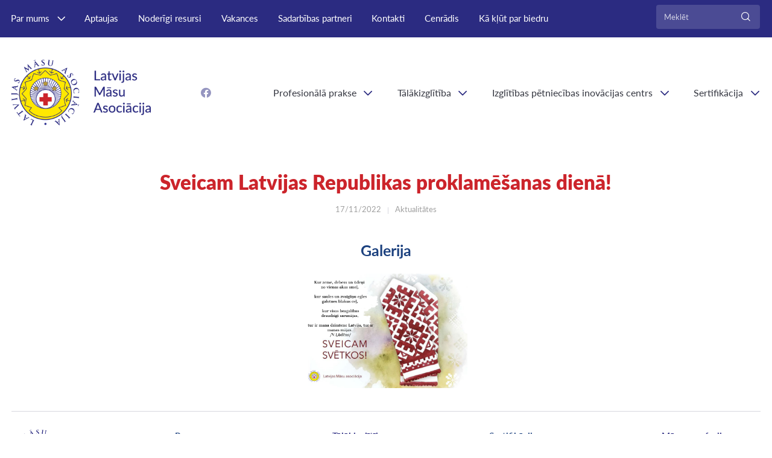

--- FILE ---
content_type: text/html; charset=UTF-8
request_url: https://www.masuasociacija.lv/sveicam-latvijas-republikas-proklamesanas-diena/
body_size: 45475
content:
<!doctype html>
<html lang="lv-LV">
<head>
	<meta charset="utf-8">
	<meta http-equiv="X-UA-Compatible" content="IE=edge,chrome=1">
	<title>Sveicam Latvijas Republikas proklamēšanas dienā! - Latvijas Māsu asociācija</title>
	<meta name="viewport" content="width=device-width, initial-scale=1.0, maximum-scale=1.0, user-scalable=no">
	<link rel="pingback" href="https://www.masuasociacija.lv/xmlrpc.php">
	<script type="text/javascript">
		var AJAXURL = 'https://www.masuasociacija.lv/wp-admin/admin-ajax.php';
		var $_GET = {};
	</script>
	<meta name='robots' content='index, follow, max-image-preview:large, max-snippet:-1, max-video-preview:-1' />
<link rel="alternate" hreflang="lv" href="https://www.masuasociacija.lv/sveicam-latvijas-republikas-proklamesanas-diena/" />
<link rel="alternate" hreflang="x-default" href="https://www.masuasociacija.lv/sveicam-latvijas-republikas-proklamesanas-diena/" />

	<!-- This site is optimized with the Yoast SEO plugin v26.8 - https://yoast.com/product/yoast-seo-wordpress/ -->
	<link rel="canonical" href="https://www.masuasociacija.lv/sveicam-latvijas-republikas-proklamesanas-diena/" />
	<meta property="og:locale" content="lv_LV" />
	<meta property="og:type" content="article" />
	<meta property="og:title" content="Sveicam Latvijas Republikas proklamēšanas dienā! - Latvijas Māsu asociācija" />
	<meta property="og:url" content="https://www.masuasociacija.lv/sveicam-latvijas-republikas-proklamesanas-diena/" />
	<meta property="og:site_name" content="Latvijas Māsu asociācija" />
	<meta property="article:published_time" content="2022-11-17T07:59:57+00:00" />
	<meta property="article:modified_time" content="2022-11-17T08:01:45+00:00" />
	<meta name="author" content="LMA" />
	<meta name="twitter:card" content="summary_large_image" />
	<meta name="twitter:label1" content="Written by" />
	<meta name="twitter:data1" content="LMA" />
	<script type="application/ld+json" class="yoast-schema-graph">{"@context":"https://schema.org","@graph":[{"@type":"Article","@id":"https://www.masuasociacija.lv/sveicam-latvijas-republikas-proklamesanas-diena/#article","isPartOf":{"@id":"https://www.masuasociacija.lv/sveicam-latvijas-republikas-proklamesanas-diena/"},"author":{"name":"LMA","@id":"https://www.masuasociacija.lv/#/schema/person/8e3d7ec503030597371f6547095667c0"},"headline":"Sveicam Latvijas Republikas proklamēšanas dienā!","datePublished":"2022-11-17T07:59:57+00:00","dateModified":"2022-11-17T08:01:45+00:00","mainEntityOfPage":{"@id":"https://www.masuasociacija.lv/sveicam-latvijas-republikas-proklamesanas-diena/"},"wordCount":6,"publisher":{"@id":"https://www.masuasociacija.lv/#organization"},"articleSection":["Aktualitātes"],"inLanguage":"lv-LV"},{"@type":"WebPage","@id":"https://www.masuasociacija.lv/sveicam-latvijas-republikas-proklamesanas-diena/","url":"https://www.masuasociacija.lv/sveicam-latvijas-republikas-proklamesanas-diena/","name":"Sveicam Latvijas Republikas proklamēšanas dienā! - Latvijas Māsu asociācija","isPartOf":{"@id":"https://www.masuasociacija.lv/#website"},"datePublished":"2022-11-17T07:59:57+00:00","dateModified":"2022-11-17T08:01:45+00:00","breadcrumb":{"@id":"https://www.masuasociacija.lv/sveicam-latvijas-republikas-proklamesanas-diena/#breadcrumb"},"inLanguage":"lv-LV","potentialAction":[{"@type":"ReadAction","target":["https://www.masuasociacija.lv/sveicam-latvijas-republikas-proklamesanas-diena/"]}]},{"@type":"BreadcrumbList","@id":"https://www.masuasociacija.lv/sveicam-latvijas-republikas-proklamesanas-diena/#breadcrumb","itemListElement":[{"@type":"ListItem","position":1,"name":"Home","item":"https://www.masuasociacija.lv/"},{"@type":"ListItem","position":2,"name":"Aktualitātes","item":"https://www.masuasociacija.lv/aktualitates/"},{"@type":"ListItem","position":3,"name":"Sveicam Latvijas Republikas proklamēšanas dienā!"}]},{"@type":"WebSite","@id":"https://www.masuasociacija.lv/#website","url":"https://www.masuasociacija.lv/","name":"Latvijas Māsu asociācija","description":"","publisher":{"@id":"https://www.masuasociacija.lv/#organization"},"potentialAction":[{"@type":"SearchAction","target":{"@type":"EntryPoint","urlTemplate":"https://www.masuasociacija.lv/?s={search_term_string}"},"query-input":{"@type":"PropertyValueSpecification","valueRequired":true,"valueName":"search_term_string"}}],"inLanguage":"lv-LV"},{"@type":"Organization","@id":"https://www.masuasociacija.lv/#organization","name":"Latvijas Māsu asociācija","url":"https://www.masuasociacija.lv/","logo":{"@type":"ImageObject","inLanguage":"lv-LV","@id":"https://www.masuasociacija.lv/#/schema/logo/image/","url":"https://www.masuasociacija.lv/wp-content/uploads/2022/03/logo_lma.png","contentUrl":"https://www.masuasociacija.lv/wp-content/uploads/2022/03/logo_lma.png","width":340,"height":161,"caption":"Latvijas Māsu asociācija"},"image":{"@id":"https://www.masuasociacija.lv/#/schema/logo/image/"}},{"@type":"Person","@id":"https://www.masuasociacija.lv/#/schema/person/8e3d7ec503030597371f6547095667c0","name":"LMA","image":{"@type":"ImageObject","inLanguage":"lv-LV","@id":"https://www.masuasociacija.lv/#/schema/person/image/","url":"https://secure.gravatar.com/avatar/c30e1c5b894499bc59a6bffec5844dd76b6a40268f47bcd727a79a1309a810d5?s=96&d=mm&r=g","contentUrl":"https://secure.gravatar.com/avatar/c30e1c5b894499bc59a6bffec5844dd76b6a40268f47bcd727a79a1309a810d5?s=96&d=mm&r=g","caption":"LMA"}}]}</script>
	<!-- / Yoast SEO plugin. -->


<link rel="alternate" title="oEmbed (JSON)" type="application/json+oembed" href="https://www.masuasociacija.lv/wp-json/oembed/1.0/embed?url=https%3A%2F%2Fwww.masuasociacija.lv%2Fsveicam-latvijas-republikas-proklamesanas-diena%2F" />
<link rel="alternate" title="oEmbed (XML)" type="text/xml+oembed" href="https://www.masuasociacija.lv/wp-json/oembed/1.0/embed?url=https%3A%2F%2Fwww.masuasociacija.lv%2Fsveicam-latvijas-republikas-proklamesanas-diena%2F&#038;format=xml" />
<style id='wp-img-auto-sizes-contain-inline-css' type='text/css'>
img:is([sizes=auto i],[sizes^="auto," i]){contain-intrinsic-size:3000px 1500px}
/*# sourceURL=wp-img-auto-sizes-contain-inline-css */
</style>
<link rel='stylesheet' id='wp-block-library-css' href='https://www.masuasociacija.lv/wp-includes/css/dist/block-library/style.min.css?ver=6.9' type='text/css' media='all' />
<style id='global-styles-inline-css' type='text/css'>
:root{--wp--preset--aspect-ratio--square: 1;--wp--preset--aspect-ratio--4-3: 4/3;--wp--preset--aspect-ratio--3-4: 3/4;--wp--preset--aspect-ratio--3-2: 3/2;--wp--preset--aspect-ratio--2-3: 2/3;--wp--preset--aspect-ratio--16-9: 16/9;--wp--preset--aspect-ratio--9-16: 9/16;--wp--preset--color--black: #000000;--wp--preset--color--cyan-bluish-gray: #abb8c3;--wp--preset--color--white: #ffffff;--wp--preset--color--pale-pink: #f78da7;--wp--preset--color--vivid-red: #cf2e2e;--wp--preset--color--luminous-vivid-orange: #ff6900;--wp--preset--color--luminous-vivid-amber: #fcb900;--wp--preset--color--light-green-cyan: #7bdcb5;--wp--preset--color--vivid-green-cyan: #00d084;--wp--preset--color--pale-cyan-blue: #8ed1fc;--wp--preset--color--vivid-cyan-blue: #0693e3;--wp--preset--color--vivid-purple: #9b51e0;--wp--preset--gradient--vivid-cyan-blue-to-vivid-purple: linear-gradient(135deg,rgb(6,147,227) 0%,rgb(155,81,224) 100%);--wp--preset--gradient--light-green-cyan-to-vivid-green-cyan: linear-gradient(135deg,rgb(122,220,180) 0%,rgb(0,208,130) 100%);--wp--preset--gradient--luminous-vivid-amber-to-luminous-vivid-orange: linear-gradient(135deg,rgb(252,185,0) 0%,rgb(255,105,0) 100%);--wp--preset--gradient--luminous-vivid-orange-to-vivid-red: linear-gradient(135deg,rgb(255,105,0) 0%,rgb(207,46,46) 100%);--wp--preset--gradient--very-light-gray-to-cyan-bluish-gray: linear-gradient(135deg,rgb(238,238,238) 0%,rgb(169,184,195) 100%);--wp--preset--gradient--cool-to-warm-spectrum: linear-gradient(135deg,rgb(74,234,220) 0%,rgb(151,120,209) 20%,rgb(207,42,186) 40%,rgb(238,44,130) 60%,rgb(251,105,98) 80%,rgb(254,248,76) 100%);--wp--preset--gradient--blush-light-purple: linear-gradient(135deg,rgb(255,206,236) 0%,rgb(152,150,240) 100%);--wp--preset--gradient--blush-bordeaux: linear-gradient(135deg,rgb(254,205,165) 0%,rgb(254,45,45) 50%,rgb(107,0,62) 100%);--wp--preset--gradient--luminous-dusk: linear-gradient(135deg,rgb(255,203,112) 0%,rgb(199,81,192) 50%,rgb(65,88,208) 100%);--wp--preset--gradient--pale-ocean: linear-gradient(135deg,rgb(255,245,203) 0%,rgb(182,227,212) 50%,rgb(51,167,181) 100%);--wp--preset--gradient--electric-grass: linear-gradient(135deg,rgb(202,248,128) 0%,rgb(113,206,126) 100%);--wp--preset--gradient--midnight: linear-gradient(135deg,rgb(2,3,129) 0%,rgb(40,116,252) 100%);--wp--preset--font-size--small: 13px;--wp--preset--font-size--medium: 20px;--wp--preset--font-size--large: 36px;--wp--preset--font-size--x-large: 42px;--wp--preset--spacing--20: 0.44rem;--wp--preset--spacing--30: 0.67rem;--wp--preset--spacing--40: 1rem;--wp--preset--spacing--50: 1.5rem;--wp--preset--spacing--60: 2.25rem;--wp--preset--spacing--70: 3.38rem;--wp--preset--spacing--80: 5.06rem;--wp--preset--shadow--natural: 6px 6px 9px rgba(0, 0, 0, 0.2);--wp--preset--shadow--deep: 12px 12px 50px rgba(0, 0, 0, 0.4);--wp--preset--shadow--sharp: 6px 6px 0px rgba(0, 0, 0, 0.2);--wp--preset--shadow--outlined: 6px 6px 0px -3px rgb(255, 255, 255), 6px 6px rgb(0, 0, 0);--wp--preset--shadow--crisp: 6px 6px 0px rgb(0, 0, 0);}:where(.is-layout-flex){gap: 0.5em;}:where(.is-layout-grid){gap: 0.5em;}body .is-layout-flex{display: flex;}.is-layout-flex{flex-wrap: wrap;align-items: center;}.is-layout-flex > :is(*, div){margin: 0;}body .is-layout-grid{display: grid;}.is-layout-grid > :is(*, div){margin: 0;}:where(.wp-block-columns.is-layout-flex){gap: 2em;}:where(.wp-block-columns.is-layout-grid){gap: 2em;}:where(.wp-block-post-template.is-layout-flex){gap: 1.25em;}:where(.wp-block-post-template.is-layout-grid){gap: 1.25em;}.has-black-color{color: var(--wp--preset--color--black) !important;}.has-cyan-bluish-gray-color{color: var(--wp--preset--color--cyan-bluish-gray) !important;}.has-white-color{color: var(--wp--preset--color--white) !important;}.has-pale-pink-color{color: var(--wp--preset--color--pale-pink) !important;}.has-vivid-red-color{color: var(--wp--preset--color--vivid-red) !important;}.has-luminous-vivid-orange-color{color: var(--wp--preset--color--luminous-vivid-orange) !important;}.has-luminous-vivid-amber-color{color: var(--wp--preset--color--luminous-vivid-amber) !important;}.has-light-green-cyan-color{color: var(--wp--preset--color--light-green-cyan) !important;}.has-vivid-green-cyan-color{color: var(--wp--preset--color--vivid-green-cyan) !important;}.has-pale-cyan-blue-color{color: var(--wp--preset--color--pale-cyan-blue) !important;}.has-vivid-cyan-blue-color{color: var(--wp--preset--color--vivid-cyan-blue) !important;}.has-vivid-purple-color{color: var(--wp--preset--color--vivid-purple) !important;}.has-black-background-color{background-color: var(--wp--preset--color--black) !important;}.has-cyan-bluish-gray-background-color{background-color: var(--wp--preset--color--cyan-bluish-gray) !important;}.has-white-background-color{background-color: var(--wp--preset--color--white) !important;}.has-pale-pink-background-color{background-color: var(--wp--preset--color--pale-pink) !important;}.has-vivid-red-background-color{background-color: var(--wp--preset--color--vivid-red) !important;}.has-luminous-vivid-orange-background-color{background-color: var(--wp--preset--color--luminous-vivid-orange) !important;}.has-luminous-vivid-amber-background-color{background-color: var(--wp--preset--color--luminous-vivid-amber) !important;}.has-light-green-cyan-background-color{background-color: var(--wp--preset--color--light-green-cyan) !important;}.has-vivid-green-cyan-background-color{background-color: var(--wp--preset--color--vivid-green-cyan) !important;}.has-pale-cyan-blue-background-color{background-color: var(--wp--preset--color--pale-cyan-blue) !important;}.has-vivid-cyan-blue-background-color{background-color: var(--wp--preset--color--vivid-cyan-blue) !important;}.has-vivid-purple-background-color{background-color: var(--wp--preset--color--vivid-purple) !important;}.has-black-border-color{border-color: var(--wp--preset--color--black) !important;}.has-cyan-bluish-gray-border-color{border-color: var(--wp--preset--color--cyan-bluish-gray) !important;}.has-white-border-color{border-color: var(--wp--preset--color--white) !important;}.has-pale-pink-border-color{border-color: var(--wp--preset--color--pale-pink) !important;}.has-vivid-red-border-color{border-color: var(--wp--preset--color--vivid-red) !important;}.has-luminous-vivid-orange-border-color{border-color: var(--wp--preset--color--luminous-vivid-orange) !important;}.has-luminous-vivid-amber-border-color{border-color: var(--wp--preset--color--luminous-vivid-amber) !important;}.has-light-green-cyan-border-color{border-color: var(--wp--preset--color--light-green-cyan) !important;}.has-vivid-green-cyan-border-color{border-color: var(--wp--preset--color--vivid-green-cyan) !important;}.has-pale-cyan-blue-border-color{border-color: var(--wp--preset--color--pale-cyan-blue) !important;}.has-vivid-cyan-blue-border-color{border-color: var(--wp--preset--color--vivid-cyan-blue) !important;}.has-vivid-purple-border-color{border-color: var(--wp--preset--color--vivid-purple) !important;}.has-vivid-cyan-blue-to-vivid-purple-gradient-background{background: var(--wp--preset--gradient--vivid-cyan-blue-to-vivid-purple) !important;}.has-light-green-cyan-to-vivid-green-cyan-gradient-background{background: var(--wp--preset--gradient--light-green-cyan-to-vivid-green-cyan) !important;}.has-luminous-vivid-amber-to-luminous-vivid-orange-gradient-background{background: var(--wp--preset--gradient--luminous-vivid-amber-to-luminous-vivid-orange) !important;}.has-luminous-vivid-orange-to-vivid-red-gradient-background{background: var(--wp--preset--gradient--luminous-vivid-orange-to-vivid-red) !important;}.has-very-light-gray-to-cyan-bluish-gray-gradient-background{background: var(--wp--preset--gradient--very-light-gray-to-cyan-bluish-gray) !important;}.has-cool-to-warm-spectrum-gradient-background{background: var(--wp--preset--gradient--cool-to-warm-spectrum) !important;}.has-blush-light-purple-gradient-background{background: var(--wp--preset--gradient--blush-light-purple) !important;}.has-blush-bordeaux-gradient-background{background: var(--wp--preset--gradient--blush-bordeaux) !important;}.has-luminous-dusk-gradient-background{background: var(--wp--preset--gradient--luminous-dusk) !important;}.has-pale-ocean-gradient-background{background: var(--wp--preset--gradient--pale-ocean) !important;}.has-electric-grass-gradient-background{background: var(--wp--preset--gradient--electric-grass) !important;}.has-midnight-gradient-background{background: var(--wp--preset--gradient--midnight) !important;}.has-small-font-size{font-size: var(--wp--preset--font-size--small) !important;}.has-medium-font-size{font-size: var(--wp--preset--font-size--medium) !important;}.has-large-font-size{font-size: var(--wp--preset--font-size--large) !important;}.has-x-large-font-size{font-size: var(--wp--preset--font-size--x-large) !important;}
/*# sourceURL=global-styles-inline-css */
</style>

<style id='classic-theme-styles-inline-css' type='text/css'>
/*! This file is auto-generated */
.wp-block-button__link{color:#fff;background-color:#32373c;border-radius:9999px;box-shadow:none;text-decoration:none;padding:calc(.667em + 2px) calc(1.333em + 2px);font-size:1.125em}.wp-block-file__button{background:#32373c;color:#fff;text-decoration:none}
/*# sourceURL=/wp-includes/css/classic-themes.min.css */
</style>
<link rel='stylesheet' id='grand-cookie-css' href='https://www.masuasociacija.lv/wp-content/plugins/grand-cookie/public/css/grand-cookie-public.min.css?ver=1.2.12' type='text/css' media='all' />
<link rel='stylesheet' id='lma-styles-css' href='https://www.masuasociacija.lv/wp-content/themes/lma/assets/css/lma.min.css?ver=1.0.0' type='text/css' media='all' />
<link rel='stylesheet' id='lma-styles-custom-css' href='https://www.masuasociacija.lv/wp-content/themes/lma/assets/css/lma.custom.css?ver=1.0.2' type='text/css' media='all' />
<script type="text/javascript" src="https://www.masuasociacija.lv/wp-includes/js/jquery/jquery.min.js?ver=3.7.1" id="jquery-core-js"></script>
<script type="text/javascript" src="https://www.masuasociacija.lv/wp-includes/js/jquery/jquery-migrate.min.js?ver=3.4.1" id="jquery-migrate-js"></script>
<script type="text/javascript" id="grand-cookie-desc-js-extra">
/* <![CDATA[ */
var grand_vars = {"ua_code":null,"style":"popup","layout":"cloud","position":"bottom center","site_url":"https://www.masuasociacija.lv","policy_link":"/sikdatnes/","acf_options":"{\"lv-LV\":{\"consent_modal\":{\"title\":\"\",\"description\":\"\",\"primary_btn\":{\"text\":\"\",\"role\":\"accept_all\"},\"secondary_btn\":{\"text\":\"\",\"role\":\"accept_necessary\"}},\"settings_modal\":{\"title\":\"\",\"save_settings_btn\":\"\",\"accept_all_btn\":\"\",\"reject_all_btn\":\"\",\"close_btn_label\":\"\",\"cookie_table_headers\":[{\"col1\":\"\"},{\"col2\":\"\"},{\"col3\":\"\"},{\"col4\":\"\"}],\"blocks\":[]}}}","backend_editing":null};
//# sourceURL=grand-cookie-desc-js-extra
/* ]]> */
</script>
<script type="text/javascript" src="https://www.masuasociacija.lv/wp-content/plugins/grand-cookie/public/js/grand-cookie-desc.min.js?ver=1.2.12" id="grand-cookie-desc-js"></script>
<script type="text/javascript" src="https://www.masuasociacija.lv/wp-content/plugins/grand-cookie/public/js/grand-cookie-config.min.js?ver=1.2.12" id="grand-cookie-config-js"></script>
<script type="text/javascript" id="grand-cookie-js-extra">
/* <![CDATA[ */
var grand_vars = {"ua_code":null,"style":"popup","layout":"cloud","position":"bottom center","site_url":"https://www.masuasociacija.lv","policy_link":"/sikdatnes/","acf_options":"{\"lv-LV\":{\"consent_modal\":{\"title\":\"\",\"description\":\"\",\"primary_btn\":{\"text\":\"\",\"role\":\"accept_all\"},\"secondary_btn\":{\"text\":\"\",\"role\":\"accept_necessary\"}},\"settings_modal\":{\"title\":\"\",\"save_settings_btn\":\"\",\"accept_all_btn\":\"\",\"reject_all_btn\":\"\",\"close_btn_label\":\"\",\"cookie_table_headers\":[{\"col1\":\"\"},{\"col2\":\"\"},{\"col3\":\"\"},{\"col4\":\"\"}],\"blocks\":[]}}}","backend_editing":null};
//# sourceURL=grand-cookie-js-extra
/* ]]> */
</script>
<script type="text/javascript" src="https://www.masuasociacija.lv/wp-content/plugins/grand-cookie/public/js/grand-cookie-public.min.js?ver=1.2.12" id="grand-cookie-js"></script>
<meta name="generator" content="WordPress 6.9" />
<link rel='shortlink' href='https://www.masuasociacija.lv/?p=4887' />
<meta name="generator" content="WPML ver:4.8.6 stt:31;" />
<link rel="apple-touch-icon" sizes="114x114" href="/wp-content/uploads/fbrfg/apple-touch-icon.png">
<link rel="icon" type="image/png" sizes="32x32" href="/wp-content/uploads/fbrfg/favicon-32x32.png">
<link rel="icon" type="image/png" sizes="16x16" href="/wp-content/uploads/fbrfg/favicon-16x16.png">
<link rel="manifest" href="/wp-content/uploads/fbrfg/site.webmanifest">
<link rel="mask-icon" href="/wp-content/uploads/fbrfg/safari-pinned-tab.svg" color="#2b2b81">
<link rel="shortcut icon" href="/wp-content/uploads/fbrfg/favicon.ico">
<meta name="msapplication-TileColor" content="#2b2b81">
<meta name="msapplication-config" content="/wp-content/uploads/fbrfg/browserconfig.xml">
<meta name="theme-color" content="#ffffff">	<script src="https://cdn.jsdelivr.net/npm/@fancyapps/ui@4.0/dist/fancybox.umd.js"></script>
	<link rel="stylesheet" href="https://cdn.jsdelivr.net/npm/@fancyapps/ui@4.0/dist/fancybox.css">
</head>
<body class="wp-singular post-template-default single single-post postid-4887 single-format-standard wp-custom-logo wp-theme-lma">
<header class="header">
	<div class="header-top">
		<div class="container">
			<div class="menu-wrap">
				<ul id="menu-secondary-menu" class="menu-navs"><li id="menu-item-2508" class="menu-item menu-item-type-custom menu-item-object-custom menu-item-has-children menu-item-2508"><a>Par mums</a>
<ul class="sub-menu">
	<li id="menu-item-2792" class="menu-item menu-item-type-post_type menu-item-object-page menu-item-2792"><a href="https://www.masuasociacija.lv/statuti/">Statūti</a></li>
	<li id="menu-item-2793" class="menu-item menu-item-type-post_type menu-item-object-page menu-item-2793"><a href="https://www.masuasociacija.lv/latvijas-masu-asociacijas-valde/">LMa Valde</a></li>
	<li id="menu-item-2794" class="menu-item menu-item-type-post_type menu-item-object-page menu-item-2794"><a href="https://www.masuasociacija.lv/lma-struktura/">LMa Struktūra</a></li>
	<li id="menu-item-2795" class="menu-item menu-item-type-post_type menu-item-object-page menu-item-2795"><a href="https://www.masuasociacija.lv/apvienibas/">Struktūrvienības</a></li>
	<li id="menu-item-2796" class="menu-item menu-item-type-post_type menu-item-object-page menu-item-2796"><a href="https://www.masuasociacija.lv/etikas-komiteja/">Ētikas komiteja</a></li>
	<li id="menu-item-2797" class="menu-item menu-item-type-post_type menu-item-object-page menu-item-2797"><a href="https://www.masuasociacija.lv/revizijas-komiteja/">Revīzijas komiteja</a></li>
	<li id="menu-item-2798" class="menu-item menu-item-type-post_type menu-item-object-page menu-item-2798"><a href="https://www.masuasociacija.lv/masu-etikas-kodekss/">Māsu ētikas kodekss</a></li>
	<li id="menu-item-2799" class="menu-item menu-item-type-post_type menu-item-object-page menu-item-2799"><a href="https://www.masuasociacija.lv/goda-biedri/">Goda biedri</a></li>
	<li id="menu-item-570" class="menu-item menu-item-type-post_type menu-item-object-page menu-item-570"><a href="https://www.masuasociacija.lv/latvijas-masu-himna/">Latvijas māsu himna</a></li>
	<li id="menu-item-2503" class="menu-item menu-item-type-post_type menu-item-object-page menu-item-2503"><a href="https://www.masuasociacija.lv/misija/">Misija</a></li>
	<li id="menu-item-2507" class="menu-item menu-item-type-post_type menu-item-object-page menu-item-2507"><a href="https://www.masuasociacija.lv/shema/">Shēma</a></li>
	<li id="menu-item-2800" class="menu-item menu-item-type-post_type menu-item-object-page menu-item-2800"><a href="https://www.masuasociacija.lv/biezak-uzdotie-jautajumi/">Biežāk uzdotie jautājumi</a></li>
</ul>
</li>
<li id="menu-item-2444" class="menu-item menu-item-type-post_type menu-item-object-page menu-item-2444"><a href="https://www.masuasociacija.lv/aptauju-vesture/">Aptaujas</a></li>
<li id="menu-item-2400" class="menu-item menu-item-type-post_type menu-item-object-page menu-item-2400"><a href="https://www.masuasociacija.lv/noderigi-resursi/">Noderīgi resursi</a></li>
<li id="menu-item-2451" class="menu-item menu-item-type-post_type menu-item-object-page menu-item-2451"><a href="https://www.masuasociacija.lv/vakances/">Vakances</a></li>
<li id="menu-item-2408" class="menu-item menu-item-type-post_type menu-item-object-page menu-item-2408"><a href="https://www.masuasociacija.lv/sadarbibas-partneri/">Sadarbības partneri</a></li>
<li id="menu-item-571" class="menu-item menu-item-type-post_type menu-item-object-page menu-item-571"><a href="https://www.masuasociacija.lv/kontakti/">Kontakti</a></li>
<li id="menu-item-2242" class="menu-item menu-item-type-post_type menu-item-object-page menu-item-2242"><a href="https://www.masuasociacija.lv/cenradis/">Cenrādis</a></li>
<li id="menu-item-2110" class="menu-item menu-item-type-post_type menu-item-object-page menu-item-2110"><a href="https://www.masuasociacija.lv/ka-klut-par-biedru/">Kā kļūt par biedru</a></li>
</ul>			</div>
			<form role="search" method="get" id="searchform" class="searchform" action="https://www.masuasociacija.lv/">
		    <div>
		        <input type="text" value="" name="s" id="s" placeholder="Meklēt" />
		        <input type="submit" id="searchsubmit" value="Search" />
		    </div>
		</form>					</div>
	</div>
	<div class="header-bottom">
		<div class="container">
			<div class="site-header-inner">
				<div class="site-logo">
					<a href="https://www.masuasociacija.lv">
						<img class="logo" src="https://www.masuasociacija.lv/wp-content/uploads/2022/03/logo_lma.png" alt="Latvijas Māsu asociācija">					</a>
				</div>
                <ul class="social-links"><li><a href="https://www.facebook.com/masuasociacija"><i class="icon-facebook"></i></a></li></ul>				<div class="menu-wrap">
					<ul id="menu-main-menu" class="menu-navs"><li id="menu-item-2498" class="menu-item menu-item-type-custom menu-item-object-custom menu-item-has-children menu-item-2498"><a>Profesionālā prakse</a>
<ul class="sub-menu">
	<li id="menu-item-4366" class="menu-item menu-item-type-post_type menu-item-object-page menu-item-4366"><a href="https://www.masuasociacija.lv/profesijas-reglamenti-2/">Profesijas reglamenti</a></li>
	<li id="menu-item-4378" class="menu-item menu-item-type-post_type menu-item-object-page menu-item-4378"><a href="https://www.masuasociacija.lv/profesionala-izglitiba-2/">Profesionālā izglītība</a></li>
	<li id="menu-item-2573" class="menu-item menu-item-type-post_type menu-item-object-page menu-item-2573"><a href="https://www.masuasociacija.lv/profesionalas-kompetences/">Profesionālās kompetences</a></li>
	<li id="menu-item-2579" class="menu-item menu-item-type-post_type menu-item-object-page menu-item-2579"><a href="https://www.masuasociacija.lv/tiesibas-masas-drosiba-un-veseliba/">Tiesības, māsas drošība un veselība</a></li>
	<li id="menu-item-4176" class="menu-item menu-item-type-post_type menu-item-object-page menu-item-4176"><a href="https://www.masuasociacija.lv/prakses-kvalitate-2/">Prakses kvalitāte</a></li>
</ul>
</li>
<li id="menu-item-2015" class="menu-item menu-item-type-post_type menu-item-object-page menu-item-has-children menu-item-2015"><a href="https://www.masuasociacija.lv/talakizglitiba/">Tālākizglītība</a>
<ul class="sub-menu">
	<li id="menu-item-566" class="menu-item menu-item-type-post_type menu-item-object-page menu-item-566"><a href="https://www.masuasociacija.lv/konferences-seminari-kursi/">Konferences, semināri, kursi</a></li>
	<li id="menu-item-2861" class="menu-item menu-item-type-post_type menu-item-object-page menu-item-2861"><a href="https://www.masuasociacija.lv/profesionala-padome/">Profesionālā padome</a></li>
	<li id="menu-item-2018" class="menu-item menu-item-type-post_type menu-item-object-page menu-item-2018"><a href="https://www.masuasociacija.lv/talakizglitibas-programmu-pieskirsanas-kartiba/">Tālākizglītības pasākumu programmu apstiprināšanas kārtība (zobu higiēnistiem un vecmātēm)</a></li>
	<li id="menu-item-19212" class="menu-item menu-item-type-post_type menu-item-object-page menu-item-19212"><a href="https://www.masuasociacija.lv/talakizglitibas-pasakumu-programmu-apstiprinasanas-kartiba-masam/">Tālākizglītības pasākumu programmu apstiprināšanas kārtība (māsām)</a></li>
	<li id="menu-item-19249" class="menu-item menu-item-type-post_type menu-item-object-page menu-item-19249"><a href="https://www.masuasociacija.lv/talakizglitibas-karte/">Tālākizglītības karte</a></li>
	<li id="menu-item-2016" class="menu-item menu-item-type-post_type menu-item-object-page menu-item-2016"><a href="https://www.masuasociacija.lv/talakizglitibas-programmu-registrs/">Tālākizglītības programmu reģistrs</a></li>
	<li id="menu-item-2017" class="menu-item menu-item-type-post_type menu-item-object-page menu-item-2017"><a href="https://www.masuasociacija.lv/talakizglitibas-programmu-realizetaji/">Tālākizglītības programmu realizētāji</a></li>
	<li id="menu-item-2020" class="menu-item menu-item-type-post_type menu-item-object-page menu-item-2020"><a href="https://www.masuasociacija.lv/apmacittiesigo-arstniecibas-personu-registrs/">Apmācīttiesīgo ārstniecības personu reģistrs</a></li>
	<li id="menu-item-2019" class="menu-item menu-item-type-post_type menu-item-object-page menu-item-2019"><a href="https://www.masuasociacija.lv/apmacittiesigo-arstniecibas-personu-statusa-pieskirsanas-kartiba/">Apmācīttiesīgo ārstniecības personu statusa piešķiršanas kārtība</a></li>
</ul>
</li>
<li id="menu-item-19205" class="menu-item menu-item-type-custom menu-item-object-custom menu-item-has-children menu-item-19205"><a href="#">Izglītības pētniecības inovācijas centrs</a>
<ul class="sub-menu">
	<li id="menu-item-568" class="menu-item menu-item-type-post_type menu-item-object-page menu-item-568"><a href="https://www.masuasociacija.lv/publikacijas/">Publikācijas</a></li>
	<li id="menu-item-2450" class="menu-item menu-item-type-post_type menu-item-object-page menu-item-2450"><a href="https://www.masuasociacija.lv/petnieciba/">Pētniecība</a></li>
</ul>
</li>
<li id="menu-item-86" class="menu-item menu-item-type-custom menu-item-object-custom menu-item-has-children menu-item-86"><a>Sertifikācija</a>
<ul class="sub-menu">
	<li id="menu-item-563" class="menu-item menu-item-type-post_type menu-item-object-page menu-item-563"><a href="https://www.masuasociacija.lv/sertifikacijas-padome/">Sertifikācijas padome</a></li>
	<li id="menu-item-1920" class="menu-item menu-item-type-custom menu-item-object-custom menu-item-1920"><a href="/sertifikacijas-komisijas/">Sertifikācijas komisijas</a></li>
	<li id="menu-item-564" class="menu-item menu-item-type-post_type menu-item-object-page menu-item-564"><a href="https://www.masuasociacija.lv/arstniecibas-personu-sertifikacijas-kartiba/">Ārstniecības personu sertifikācijas kārtība</a></li>
	<li id="menu-item-1993" class="menu-item menu-item-type-post_type menu-item-object-page menu-item-1993"><a href="https://www.masuasociacija.lv/sertifikacijas-veidlapas/">Sertifikācijas veidlapas</a></li>
	<li id="menu-item-20083" class="menu-item menu-item-type-post_type menu-item-object-page menu-item-20083"><a href="https://www.masuasociacija.lv/resertifikacijas-veidlapas/">Resertifikācijas veidlapas</a></li>
	<li id="menu-item-565" class="menu-item menu-item-type-post_type menu-item-object-page menu-item-565"><a href="https://www.masuasociacija.lv/biezak-uzdotie-jautajumi/">Biežāk uzdotie jautājumi</a></li>
</ul>
</li>
</ul>					<div class="mobile-menu">
						<ul id="menu-secondary-menu-1" class="menu-navs"><li class="menu-item menu-item-type-custom menu-item-object-custom menu-item-has-children menu-item-2508"><a>Par mums</a>
<ul class="sub-menu">
	<li class="menu-item menu-item-type-post_type menu-item-object-page menu-item-2792"><a href="https://www.masuasociacija.lv/statuti/">Statūti</a></li>
	<li class="menu-item menu-item-type-post_type menu-item-object-page menu-item-2793"><a href="https://www.masuasociacija.lv/latvijas-masu-asociacijas-valde/">LMa Valde</a></li>
	<li class="menu-item menu-item-type-post_type menu-item-object-page menu-item-2794"><a href="https://www.masuasociacija.lv/lma-struktura/">LMa Struktūra</a></li>
	<li class="menu-item menu-item-type-post_type menu-item-object-page menu-item-2795"><a href="https://www.masuasociacija.lv/apvienibas/">Struktūrvienības</a></li>
	<li class="menu-item menu-item-type-post_type menu-item-object-page menu-item-2796"><a href="https://www.masuasociacija.lv/etikas-komiteja/">Ētikas komiteja</a></li>
	<li class="menu-item menu-item-type-post_type menu-item-object-page menu-item-2797"><a href="https://www.masuasociacija.lv/revizijas-komiteja/">Revīzijas komiteja</a></li>
	<li class="menu-item menu-item-type-post_type menu-item-object-page menu-item-2798"><a href="https://www.masuasociacija.lv/masu-etikas-kodekss/">Māsu ētikas kodekss</a></li>
	<li class="menu-item menu-item-type-post_type menu-item-object-page menu-item-2799"><a href="https://www.masuasociacija.lv/goda-biedri/">Goda biedri</a></li>
	<li class="menu-item menu-item-type-post_type menu-item-object-page menu-item-570"><a href="https://www.masuasociacija.lv/latvijas-masu-himna/">Latvijas māsu himna</a></li>
	<li class="menu-item menu-item-type-post_type menu-item-object-page menu-item-2503"><a href="https://www.masuasociacija.lv/misija/">Misija</a></li>
	<li class="menu-item menu-item-type-post_type menu-item-object-page menu-item-2507"><a href="https://www.masuasociacija.lv/shema/">Shēma</a></li>
	<li class="menu-item menu-item-type-post_type menu-item-object-page menu-item-2800"><a href="https://www.masuasociacija.lv/biezak-uzdotie-jautajumi/">Biežāk uzdotie jautājumi</a></li>
</ul>
</li>
<li class="menu-item menu-item-type-post_type menu-item-object-page menu-item-2444"><a href="https://www.masuasociacija.lv/aptauju-vesture/">Aptaujas</a></li>
<li class="menu-item menu-item-type-post_type menu-item-object-page menu-item-2400"><a href="https://www.masuasociacija.lv/noderigi-resursi/">Noderīgi resursi</a></li>
<li class="menu-item menu-item-type-post_type menu-item-object-page menu-item-2451"><a href="https://www.masuasociacija.lv/vakances/">Vakances</a></li>
<li class="menu-item menu-item-type-post_type menu-item-object-page menu-item-2408"><a href="https://www.masuasociacija.lv/sadarbibas-partneri/">Sadarbības partneri</a></li>
<li class="menu-item menu-item-type-post_type menu-item-object-page menu-item-571"><a href="https://www.masuasociacija.lv/kontakti/">Kontakti</a></li>
<li class="menu-item menu-item-type-post_type menu-item-object-page menu-item-2242"><a href="https://www.masuasociacija.lv/cenradis/">Cenrādis</a></li>
<li class="menu-item menu-item-type-post_type menu-item-object-page menu-item-2110"><a href="https://www.masuasociacija.lv/ka-klut-par-biedru/">Kā kļūt par biedru</a></li>
</ul>					</div>
				</div>
				<input id="burger" class="navbar-toggler" type="checkbox"/>
				<label for="burger"></label>
			</div>
		</div>
	</div>
</header>
<main class="main">
	<article>
		<div class="container">
			<header>
								<h1>Sveicam Latvijas Republikas proklamēšanas dienā!</h1>
				<div class="post-meta">
					<div class="post-date">
						17/11/2022					</div>
					<div class="seperator"></div>
					<div class="post-category">
						Aktualitātes					</div>
				</div>
			</header>
										<h2 class="post-gallery-title">Galerija</h2>
				<div class="post-gallery-wrap carousel">
											<div class="carousel__slide">
							<img src="https://www.masuasociacija.lv/wp-content/uploads/2022/11/18.novembris_LMa22.png" alt="" data-fancybox="gallery-carousel">
						</div>
									</div>
					</div>
	</article>

</main>
<footer class="footer">
    <div class="container">
        <div class="footer-row">
            <div class="footer-col">
                <img class="logo" src="https://www.masuasociacija.lv/wp-content/uploads/2022/03/logo_lma.png" alt="Latvijas Māsu asociācija">                <ul id="menu-footer" class="menu-footer"><li id="menu-item-2111" class="menu-item menu-item-type-post_type menu-item-object-page menu-item-2111"><a href="https://www.masuasociacija.lv/ka-klut-par-biedru/">Kā kļūt par biedru</a></li>
<li id="menu-item-2103" class="menu-item menu-item-type-post_type menu-item-object-page menu-item-privacy-policy menu-item-2103"><a rel="privacy-policy" href="https://www.masuasociacija.lv/privatuma-politika/">Privātuma politika</a></li>
<li id="menu-item-2108" class="menu-item menu-item-type-post_type menu-item-object-page menu-item-2108"><a href="https://www.masuasociacija.lv/sikdatnes/">Sīkdatnes</a></li>
</ul>            </div>
            <div class="footer-col">
                <ul id="menu-par-mums" class="menu-footer"><li id="menu-item-107" class="menu-item menu-item-type-custom menu-item-object-custom menu-item-has-children menu-item-107"><a>Par mums</a>
<ul class="sub-menu">
	<li id="menu-item-108" class="menu-item menu-item-type-custom menu-item-object-custom menu-item-108"><a href="/statuti/">Statūti</a></li>
	<li id="menu-item-109" class="menu-item menu-item-type-custom menu-item-object-custom menu-item-109"><a href="/latvijas-masu-asociacijas-valde/">LMa Valde</a></li>
	<li id="menu-item-110" class="menu-item menu-item-type-custom menu-item-object-custom menu-item-110"><a href="/lma-struktura/">LMa struktūra</a></li>
	<li id="menu-item-111" class="menu-item menu-item-type-custom menu-item-object-custom menu-item-111"><a href="/apvienibas/">Struktūrvienības</a></li>
	<li id="menu-item-2048" class="menu-item menu-item-type-post_type menu-item-object-page menu-item-2048"><a href="https://www.masuasociacija.lv/etikas-komiteja/">Ētikas komiteja</a></li>
	<li id="menu-item-2049" class="menu-item menu-item-type-post_type menu-item-object-page menu-item-2049"><a href="https://www.masuasociacija.lv/revizijas-komiteja/">Revīzijas komiteja</a></li>
	<li id="menu-item-2267" class="menu-item menu-item-type-post_type menu-item-object-page menu-item-2267"><a href="https://www.masuasociacija.lv/masu-etikas-kodekss/">Māsu ētikas kodekss</a></li>
	<li id="menu-item-114" class="menu-item menu-item-type-custom menu-item-object-custom menu-item-114"><a href="/goda-biedri/">Goda biedri</a></li>
	<li id="menu-item-2271" class="menu-item menu-item-type-post_type menu-item-object-page menu-item-2271"><a href="https://www.masuasociacija.lv/biezak-uzdotie-jautajumi/">Biežāk uzdotie jautājumi</a></li>
</ul>
</li>
</ul>            </div>
            <div class="footer-col">
                <ul id="menu-talakizglitiba" class="menu-footer"><li id="menu-item-123" class="menu-item menu-item-type-custom menu-item-object-custom menu-item-has-children menu-item-123"><a href="/talakizglitiba/">Tālākizglītība</a>
<ul class="sub-menu">
	<li id="menu-item-124" class="menu-item menu-item-type-custom menu-item-object-custom menu-item-124"><a href="/talakizglitibas-programmu-pieskirsanas-kartiba/">Tālākizglītības pasākumu programmu apstiprināšanas kārtība</a></li>
	<li id="menu-item-125" class="menu-item menu-item-type-custom menu-item-object-custom menu-item-125"><a href="/talakizglitibas-programmu-registrs/">Tālākizglītības programmu reģistrs</a></li>
	<li id="menu-item-126" class="menu-item menu-item-type-custom menu-item-object-custom menu-item-126"><a href="/talakizglitibas-programmu-realizetaji/">Tālākizglītības programmu realizētāji</a></li>
	<li id="menu-item-127" class="menu-item menu-item-type-custom menu-item-object-custom menu-item-127"><a href="/apmacittiesigo-arstniecibas-personu-registrs/">Apmācīttiesīgo ārstniecības personu reģistrs</a></li>
	<li id="menu-item-128" class="menu-item menu-item-type-custom menu-item-object-custom menu-item-128"><a href="/apmacittiesigo-arstniecibas-personu-statusa-pieskirsanas-kartiba/">Ampācīttiesīgo ārstniecības personu statusa piešķiršanas kārtība</a></li>
</ul>
</li>
</ul>            </div>
            <div class="footer-col">
                <ul id="menu-sertifikacija" class="menu-footer"><li id="menu-item-122" class="menu-item menu-item-type-custom menu-item-object-custom menu-item-has-children menu-item-122"><a>Sertifikācija</a>
<ul class="sub-menu">
	<li id="menu-item-118" class="menu-item menu-item-type-custom menu-item-object-custom menu-item-118"><a href="/sertifikacijas-padome/">Sertifikācijas padome</a></li>
	<li id="menu-item-119" class="menu-item menu-item-type-custom menu-item-object-custom menu-item-119"><a href="/sertifikacijas-komisijas/">Sertifikācijas komisijas</a></li>
	<li id="menu-item-120" class="menu-item menu-item-type-custom menu-item-object-custom menu-item-120"><a href="/arstniecibas-personu-sertifikacijas-kartiba/">Ārstniecības personu sertifikācijas kārtība</a></li>
	<li id="menu-item-1973" class="menu-item menu-item-type-post_type menu-item-object-page menu-item-1973"><a href="https://www.masuasociacija.lv/sertifikacijas-veidlapas/">Sertifikācijas veidlapas</a></li>
	<li id="menu-item-2079" class="menu-item menu-item-type-post_type menu-item-object-page menu-item-2079"><a href="https://www.masuasociacija.lv/biezak-uzdotie-jautajumi/">Biežāk uzdotie jautājumi</a></li>
</ul>
</li>
</ul>            </div>
            <div class="footer-col">
                <ul id="menu-masas-profesijas-reforma" class="menu-footer"><li id="menu-item-129" class="menu-item menu-item-type-custom menu-item-object-custom menu-item-has-children menu-item-129"><a href="/masas-profesijas-reforma/">Māsas profesijas reforma</a>
<ul class="sub-menu">
	<li id="menu-item-2077" class="menu-item menu-item-type-post_type menu-item-object-page menu-item-2077"><a href="https://www.masuasociacija.lv/svarigakie-jautajumi/">Svarīgākie jautājumi</a></li>
</ul>
</li>
<li id="menu-item-2094" class="menu-item menu-item-type-post_type menu-item-object-page menu-item-2094"><a href="https://www.masuasociacija.lv/profesionalas-kvalifikacijas-atzisana/">Profesionālās kvalifikācijas atzīšana</a></li>
<li id="menu-item-2078" class="menu-item menu-item-type-post_type menu-item-object-page menu-item-2078"><a href="https://www.masuasociacija.lv/kontakti/">Kontakti</a></li>
<li id="menu-item-2032" class="menu-item menu-item-type-post_type menu-item-object-page menu-item-2032"><a href="https://www.masuasociacija.lv/vakances/">Vakances</a></li>
<li id="menu-item-2031" class="menu-item menu-item-type-post_type menu-item-object-page menu-item-2031"><a href="https://www.masuasociacija.lv/petnieciba/">Pētniecība</a></li>
<li id="menu-item-2023" class="menu-item menu-item-type-post_type menu-item-object-page menu-item-2023"><a href="https://www.masuasociacija.lv/normativie-akti/">Normatīvie akti</a></li>
</ul>            </div>
            <div class="footer-col-mobile">
                <ul id="menu-footer-1" class="menu-footer"><li class="menu-item menu-item-type-post_type menu-item-object-page menu-item-2111"><a href="https://www.masuasociacija.lv/ka-klut-par-biedru/">Kā kļūt par biedru</a></li>
<li class="menu-item menu-item-type-post_type menu-item-object-page menu-item-privacy-policy menu-item-2103"><a rel="privacy-policy" href="https://www.masuasociacija.lv/privatuma-politika/">Privātuma politika</a></li>
<li class="menu-item menu-item-type-post_type menu-item-object-page menu-item-2108"><a href="https://www.masuasociacija.lv/sikdatnes/">Sīkdatnes</a></li>
</ul>            </div>
        </div>
    </div>
    <div class="legal">
        LATVIJAS MĀSU ASOCIĀCIJA | VISAS TIESĪBAS AIZSARGĀTAS | 2026    </div>
</footer>
<script type="speculationrules">
{"prefetch":[{"source":"document","where":{"and":[{"href_matches":"/*"},{"not":{"href_matches":["/wp-*.php","/wp-admin/*","/wp-content/uploads/*","/wp-content/*","/wp-content/plugins/*","/wp-content/themes/lma/*","/*\\?(.+)"]}},{"not":{"selector_matches":"a[rel~=\"nofollow\"]"}},{"not":{"selector_matches":".no-prefetch, .no-prefetch a"}}]},"eagerness":"conservative"}]}
</script>
<script type="text/javascript" src="https://cdnjs.cloudflare.com/ajax/libs/moment.js/2.29.2/moment.min.js?ver=2.29.2" id="lma-moment-js"></script>
<script type="text/javascript" id="lma-scripts-js-extra">
/* <![CDATA[ */
var PHP_VARS = {"events":"[\"2026-12-09\",\"2026-11-11\",\"2026-10-14\",\"2026-09-09\",\"2026-08-12\",\"2026-07-08\",\"2026-12-02\",\"2026-11-04\",\"2026-10-07\",\"2026-09-02\",\"2026-08-05\",\"2026-07-01\",\"2026-06-03\",\"2026-05-06\",\"2026-04-01\",\"2026-03-04\",\"2026-02-04\",\"2026-01-07\",\"2026-11-23\",\"2026-11-02\",\"2026-09-28\",\"2026-08-31\",\"2026-07-27\",\"2026-06-22\",\"2026-05-11\",\"2026-04-27\",\"2026-03-30\",\"2026-03-02\",\"2026-02-02\",\"2026-11-17\",\"2026-10-27\",\"2026-05-06\",\"2026-03-24\",\"2026-02-24\",\"2026-11-19\",\"2026-10-31\",\"2026-09-24\",\"2027-08-27\",\"2026-07-23\",\"2026-06-18\",\"2026-04-23\",\"2026-03-26\",\"2026-02-26\",\"2026-01-29\",\"2026-05-13\",\"2026-05-13\",\"2026-04-08\",\"2026-03-11\",\"2026-02-11\",\"2026-01-14\",\"2025-12-16\",\"2025-11-19\",\"2025-11-24\",\"2025-11-04\",\"2025-11-07\",\"2025-10-30\",\"2025-05-05\",\"2025-06-20\",\"2025-06-25\",\"2025-06-11\",\"2025-06-03\",\"2025-06-03\",\"2025-05-28\",\"2025-05-27\",\"2025-05-20\",\"2025-05-20\",\"2025-05-16\",\"2025-05-19\",\"2025-05-13\",\"2025-05-09\",\"2025-05-06\",\"2025-12-10\",\"2025-11-12\",\"2025-10-08\",\"2025-09-10\",\"2025-08-13\",\"2025-07-09\",\"2025-06-11\",\"2025-05-14\",\"2025-04-09\",\"2025-03-12\",\"2025-02-12\",\"2025-01-08\",\"2025-03-27\",\"2025-03-20\",\"2025-03-06\",\"2025-02-22\",\"2025-01-23\",\"2025-12-18\",\"2025-11-27\",\"2025-10-25\",\"2025-09-18\",\"2025-08-21\",\"2025-07-24\",\"2025-06-05\",\"2025-05-15\",\"2025-04-24\",\"2025-03-06\",\"2025-02-13\",\"2025-12-16\",\"2025-11-25\",\"2025-06-03\",\"2025-05-13\",\"2025-04-22\",\"2025-03-04\",\"2025-12-22\",\"2025-12-01\",\"2025-10-27\",\"2025-09-22\",\"2025-08-25\",\"2025-07-28\",\"2025-06-09\",\"2025-05-19\",\"2025-04-28\",\"2025-03-10\",\"2025-02-17\"]","home":"https://www.masuasociacija.lv","ajaxurl":"https://www.masuasociacija.lv/wp-admin/admin-ajax.php","nonce":"e2fd9be62a"};
//# sourceURL=lma-scripts-js-extra
/* ]]> */
</script>
<script type="text/javascript" src="https://www.masuasociacija.lv/wp-content/themes/lma/assets/js/lma.min.js?ver=1.0.3" id="lma-scripts-js"></script>
<script type="text/javascript" src="https://www.masuasociacija.lv/wp-content/themes/lma/assets/js/lma.javascript.js?ver=1.0.0" id="lma-scripts-custom-js"></script>
</body>
</html>


--- FILE ---
content_type: text/css
request_url: https://www.masuasociacija.lv/wp-content/themes/lma/assets/css/lma.min.css?ver=1.0.0
body_size: 181168
content:
@charset "UTF-8";body.compensate-for-scrollbar{overflow:hidden}.fancybox-active{height:auto}.fancybox-is-hidden{left:-9999px;margin:0;position:absolute!important;top:-9999px;visibility:hidden}.fancybox-container{-webkit-backface-visibility:hidden;height:100%;left:0;outline:0;position:fixed;-webkit-tap-highlight-color:transparent;top:0;-ms-touch-action:manipulation;touch-action:manipulation;transform:translateZ(0);width:100%;z-index:99992}.fancybox-container *{box-sizing:border-box}.fancybox-bg,.fancybox-inner,.fancybox-outer,.fancybox-stage{bottom:0;left:0;position:absolute;right:0;top:0}.fancybox-outer{-webkit-overflow-scrolling:touch;overflow-y:auto}.fancybox-bg{background:#1e1e1e;opacity:0;transition-duration:inherit;transition-property:opacity;transition-timing-function:cubic-bezier(.47,0,.74,.71)}.fancybox-is-open .fancybox-bg{opacity:.9;transition-timing-function:cubic-bezier(.22,.61,.36,1)}.fancybox-caption,.fancybox-infobar,.fancybox-navigation .fancybox-button,.fancybox-toolbar{direction:ltr;opacity:0;position:absolute;transition:opacity .25s ease,visibility 0s ease .25s;visibility:hidden;z-index:99997}.fancybox-show-caption .fancybox-caption,.fancybox-show-infobar .fancybox-infobar,.fancybox-show-nav .fancybox-navigation .fancybox-button,.fancybox-show-toolbar .fancybox-toolbar{opacity:1;transition:opacity .25s ease 0s,visibility 0s ease 0s;visibility:visible}.fancybox-infobar{color:#ccc;font-size:13px;-webkit-font-smoothing:subpixel-antialiased;height:44px;left:0;line-height:44px;min-width:44px;mix-blend-mode:difference;padding:0 10px;pointer-events:none;top:0;-webkit-touch-callout:none;-webkit-user-select:none;-moz-user-select:none;-ms-user-select:none;user-select:none}.fancybox-toolbar{right:0;top:0}.fancybox-stage{direction:ltr;overflow:visible;transform:translateZ(0);z-index:99994}.fancybox-is-open .fancybox-stage{overflow:hidden}.fancybox-slide{-webkit-backface-visibility:hidden;display:none;height:100%;left:0;outline:0;overflow:auto;-webkit-overflow-scrolling:touch;padding:44px;position:absolute;text-align:center;top:0;transition-property:transform,opacity;white-space:normal;width:100%;z-index:99994}.fancybox-slide::before{content:'';display:inline-block;font-size:0;height:100%;vertical-align:middle;width:0}.fancybox-is-sliding .fancybox-slide,.fancybox-slide--current,.fancybox-slide--next,.fancybox-slide--previous{display:block}.fancybox-slide--image{overflow:hidden;padding:44px 0}.fancybox-slide--image::before{display:none}.fancybox-slide--html{padding:6px}.fancybox-content{background:#fff;display:inline-block;margin:0;max-width:100%;overflow:auto;-webkit-overflow-scrolling:touch;padding:44px;position:relative;text-align:left;vertical-align:middle}.fancybox-slide--image .fancybox-content{animation-timing-function:cubic-bezier(.5,0,.14,1);-webkit-backface-visibility:hidden;background:0 0;background-repeat:no-repeat;background-size:100% 100%;left:0;max-width:none;overflow:visible;padding:0;position:absolute;top:0;-ms-transform-origin:top left;transform-origin:top left;transition-property:transform,opacity;-webkit-user-select:none;-moz-user-select:none;-ms-user-select:none;user-select:none;z-index:99995}.fancybox-can-zoomOut .fancybox-content{cursor:zoom-out}.fancybox-can-zoomIn .fancybox-content{cursor:zoom-in}.fancybox-can-pan .fancybox-content,.fancybox-can-swipe .fancybox-content{cursor:-webkit-grab;cursor:grab}.fancybox-is-grabbing .fancybox-content{cursor:-webkit-grabbing;cursor:grabbing}.fancybox-container [data-selectable=true]{cursor:text}.fancybox-image,.fancybox-spaceball{background:0 0;border:0;height:100%;left:0;margin:0;max-height:none;max-width:none;padding:0;position:absolute;top:0;-webkit-user-select:none;-moz-user-select:none;-ms-user-select:none;user-select:none;width:100%}.fancybox-spaceball{z-index:1}.fancybox-slide--iframe .fancybox-content,.fancybox-slide--map .fancybox-content,.fancybox-slide--pdf .fancybox-content,.fancybox-slide--video .fancybox-content{height:100%;overflow:visible;padding:0;width:100%}.fancybox-slide--video .fancybox-content{background:#000}.fancybox-slide--map .fancybox-content{background:#e5e3df}.fancybox-slide--iframe .fancybox-content{background:#fff}.fancybox-iframe,.fancybox-video{background:0 0;border:0;display:block;height:100%;margin:0;overflow:hidden;padding:0;width:100%}.fancybox-iframe{left:0;position:absolute;top:0}.fancybox-error{background:#fff;cursor:default;max-width:400px;padding:40px;width:100%}.fancybox-error p{color:#444;font-size:16px;line-height:20px;margin:0;padding:0}.fancybox-button{background:rgba(30,30,30,.6);border:0;border-radius:0;box-shadow:none;cursor:pointer;display:inline-block;height:44px;margin:0;padding:10px;position:relative;transition:color .2s;vertical-align:top;visibility:inherit;width:44px}.fancybox-button,.fancybox-button:link,.fancybox-button:visited{color:#ccc}.fancybox-button:hover{color:#fff}.fancybox-button:focus{outline:0}.fancybox-button.fancybox-focus{outline:1px dotted}.fancybox-button[disabled],.fancybox-button[disabled]:hover{color:#888;cursor:default;outline:0}.fancybox-button div{height:100%}.fancybox-button svg{display:block;height:100%;overflow:visible;position:relative;width:100%}.fancybox-button svg path{fill:currentColor;stroke-width:0}.fancybox-button--fsenter svg:nth-child(2),.fancybox-button--play svg:nth-child(2){display:none}.fancybox-button--fsexit svg:nth-child(1),.fancybox-button--pause svg:nth-child(1){display:none}.fancybox-progress{background:#ff5268;height:2px;left:0;position:absolute;right:0;top:0;-ms-transform:scaleX(0);transform:scaleX(0);-ms-transform-origin:0;transform-origin:0;transition-property:transform;transition-timing-function:linear;z-index:99998}.fancybox-close-small{background:0 0;border:0;border-radius:0;color:#ccc;cursor:pointer;opacity:.8;padding:8px;position:absolute;right:-12px;top:-44px;z-index:401}.fancybox-close-small:hover{color:#fff;opacity:1}.fancybox-slide--html .fancybox-close-small{color:currentColor;padding:10px;right:0;top:0}.fancybox-slide--image.fancybox-is-scaling .fancybox-content{overflow:hidden}.fancybox-is-scaling .fancybox-close-small,.fancybox-is-zoomable.fancybox-can-pan .fancybox-close-small{display:none}.fancybox-navigation .fancybox-button{background-clip:content-box;height:100px;opacity:0;position:absolute;top:calc(50% - 50px);width:70px}.fancybox-navigation .fancybox-button div{padding:7px}.fancybox-navigation .fancybox-button--arrow_left{left:0;left:env(safe-area-inset-left);padding:31px 26px 31px 6px}.fancybox-navigation .fancybox-button--arrow_right{padding:31px 6px 31px 26px;right:0;right:env(safe-area-inset-right)}.fancybox-caption{background:linear-gradient(to top,rgba(0,0,0,.85) 0,rgba(0,0,0,.3) 50%,rgba(0,0,0,.15) 65%,rgba(0,0,0,.075) 75.5%,rgba(0,0,0,.037) 82.85%,rgba(0,0,0,.019) 88%,rgba(0,0,0,0) 100%);bottom:0;color:#eee;font-size:14px;font-weight:400;left:0;line-height:1.5;padding:75px 44px 25px 44px;pointer-events:none;right:0;text-align:center;z-index:99996}@supports (padding:max(0px)){.fancybox-caption{padding:75px max(44px,env(safe-area-inset-right)) max(25px,env(safe-area-inset-bottom)) max(44px,env(safe-area-inset-left))}}.fancybox-caption--separate{margin-top:-50px}.fancybox-caption__body{max-height:50vh;overflow:auto;pointer-events:all}.fancybox-caption a,.fancybox-caption a:link,.fancybox-caption a:visited{color:#ccc;text-decoration:none}.fancybox-caption a:hover{color:#fff;text-decoration:underline}.fancybox-loading{animation:fancybox-rotate 1s linear infinite;background:0 0;border:4px solid #888;border-bottom-color:#fff;border-radius:50%;height:50px;left:50%;margin:-25px 0 0 -25px;opacity:.7;padding:0;position:absolute;top:50%;width:50px;z-index:99999}@keyframes fancybox-rotate{100%{transform:rotate(360deg)}}.fancybox-animated{transition-timing-function:cubic-bezier(0,0,.25,1)}.fancybox-fx-slide.fancybox-slide--previous{opacity:0;transform:translate3d(-100%,0,0)}.fancybox-fx-slide.fancybox-slide--next{opacity:0;transform:translate3d(100%,0,0)}.fancybox-fx-slide.fancybox-slide--current{opacity:1;transform:translate3d(0,0,0)}.fancybox-fx-fade.fancybox-slide--next,.fancybox-fx-fade.fancybox-slide--previous{opacity:0;transition-timing-function:cubic-bezier(.19,1,.22,1)}.fancybox-fx-fade.fancybox-slide--current{opacity:1}.fancybox-fx-zoom-in-out.fancybox-slide--previous{opacity:0;transform:scale3d(1.5,1.5,1.5)}.fancybox-fx-zoom-in-out.fancybox-slide--next{opacity:0;transform:scale3d(.5,.5,.5)}.fancybox-fx-zoom-in-out.fancybox-slide--current{opacity:1;transform:scale3d(1,1,1)}.fancybox-fx-rotate.fancybox-slide--previous{opacity:0;-ms-transform:rotate(-360deg);transform:rotate(-360deg)}.fancybox-fx-rotate.fancybox-slide--next{opacity:0;-ms-transform:rotate(360deg);transform:rotate(360deg)}.fancybox-fx-rotate.fancybox-slide--current{opacity:1;-ms-transform:rotate(0);transform:rotate(0)}.fancybox-fx-circular.fancybox-slide--previous{opacity:0;transform:scale3d(0,0,0) translate3d(-100%,0,0)}.fancybox-fx-circular.fancybox-slide--next{opacity:0;transform:scale3d(0,0,0) translate3d(100%,0,0)}.fancybox-fx-circular.fancybox-slide--current{opacity:1;transform:scale3d(1,1,1) translate3d(0,0,0)}.fancybox-fx-tube.fancybox-slide--previous{transform:translate3d(-100%,0,0) scale(.1) skew(-10deg)}.fancybox-fx-tube.fancybox-slide--next{transform:translate3d(100%,0,0) scale(.1) skew(10deg)}.fancybox-fx-tube.fancybox-slide--current{transform:translate3d(0,0,0) scale(1)}@media all and (max-height:576px){.fancybox-slide{padding-left:6px;padding-right:6px}.fancybox-slide--image{padding:6px 0}.fancybox-close-small{right:-6px}.fancybox-slide--image .fancybox-close-small{background:#4e4e4e;color:#f2f4f6;height:36px;opacity:1;padding:6px;right:0;top:0;width:36px}.fancybox-caption{padding-left:12px;padding-right:12px}@supports (padding:max(0px)){.fancybox-caption{padding-left:max(12px,env(safe-area-inset-left));padding-right:max(12px,env(safe-area-inset-right))}}}.fancybox-share{background:#f4f4f4;border-radius:3px;max-width:90%;padding:30px;text-align:center}.fancybox-share h1{color:#222;font-size:35px;font-weight:700;margin:0 0 20px 0}.fancybox-share p{margin:0;padding:0}.fancybox-share__button{border:0;border-radius:3px;display:inline-block;font-size:14px;font-weight:700;line-height:40px;margin:0 5px 10px 5px;min-width:130px;padding:0 15px;text-decoration:none;transition:all .2s;-webkit-user-select:none;-moz-user-select:none;-ms-user-select:none;user-select:none;white-space:nowrap}.fancybox-share__button:link,.fancybox-share__button:visited{color:#fff}.fancybox-share__button:hover{text-decoration:none}.fancybox-share__button--fb{background:#3b5998}.fancybox-share__button--fb:hover{background:#344e86}.fancybox-share__button--pt{background:#bd081d}.fancybox-share__button--pt:hover{background:#aa0719}.fancybox-share__button--tw{background:#1da1f2}.fancybox-share__button--tw:hover{background:#0d95e8}.fancybox-share__button svg{height:25px;margin-right:7px;position:relative;top:-1px;vertical-align:middle;width:25px}.fancybox-share__button svg path{fill:#fff}.fancybox-share__input{background:0 0;border:0;border-bottom:1px solid #d7d7d7;border-radius:0;color:#5d5b5b;font-size:14px;margin:10px 0 0 0;outline:0;padding:10px 15px;width:100%}.fancybox-thumbs{background:#ddd;bottom:0;display:none;margin:0;-webkit-overflow-scrolling:touch;-ms-overflow-style:-ms-autohiding-scrollbar;padding:2px 2px 4px 2px;position:absolute;right:0;-webkit-tap-highlight-color:transparent;top:0;width:212px;z-index:99995}.fancybox-thumbs-x{overflow-x:auto;overflow-y:hidden}.fancybox-show-thumbs .fancybox-thumbs{display:block}.fancybox-show-thumbs .fancybox-inner{right:212px}.fancybox-thumbs__list{font-size:0;height:100%;list-style:none;margin:0;overflow-x:hidden;overflow-y:auto;padding:0;position:absolute;position:relative;white-space:nowrap;width:100%}.fancybox-thumbs-x .fancybox-thumbs__list{overflow:hidden}.fancybox-thumbs-y .fancybox-thumbs__list::-webkit-scrollbar{width:7px}.fancybox-thumbs-y .fancybox-thumbs__list::-webkit-scrollbar-track{background:#fff;border-radius:10px;box-shadow:inset 0 0 6px rgba(0,0,0,.3)}.fancybox-thumbs-y .fancybox-thumbs__list::-webkit-scrollbar-thumb{background:#2a2a2a;border-radius:10px}.fancybox-thumbs__list a{-webkit-backface-visibility:hidden;backface-visibility:hidden;background-color:rgba(0,0,0,.1);background-position:center center;background-repeat:no-repeat;background-size:cover;cursor:pointer;float:left;height:75px;margin:2px;max-height:calc(100% - 8px);max-width:calc(50% - 4px);outline:0;overflow:hidden;padding:0;position:relative;-webkit-tap-highlight-color:transparent;width:100px}.fancybox-thumbs__list a::before{border:6px solid #ff5268;bottom:0;content:'';left:0;opacity:0;position:absolute;right:0;top:0;transition:all .2s cubic-bezier(.25,.46,.45,.94);z-index:99991}.fancybox-thumbs__list a:focus::before{opacity:.5}.fancybox-thumbs__list a.fancybox-thumbs-active::before{opacity:1}@media all and (max-width:576px){.fancybox-thumbs{width:110px}.fancybox-show-thumbs .fancybox-inner{right:110px}.fancybox-thumbs__list a{max-width:calc(100% - 10px)}}/*!
 * 
 * ../css/litepicker.css
 * Litepicker v2.0.12 (https://github.com/wakirin/Litepicker)
 * Package: litepicker (https://www.npmjs.com/package/litepicker)
 * License: MIT (https://github.com/wakirin/Litepicker/blob/master/LICENCE.md)
 * Copyright 2019-2021 Rinat G.
 *     
 * Hash: 2f11f1f0300ea13b17b5
 * 
 */:root{--litepicker-container-months-color-bg:#fff;--litepicker-container-months-box-shadow-color:#ddd;--litepicker-footer-color-bg:#fafafa;--litepicker-footer-box-shadow-color:#ddd;--litepicker-tooltip-color-bg:#fff;--litepicker-month-header-color:#333;--litepicker-button-prev-month-color:#9e9e9e;--litepicker-button-next-month-color:#9e9e9e;--litepicker-button-prev-month-color-hover:#2196f3;--litepicker-button-next-month-color-hover:#2196f3;--litepicker-month-width:calc(var(--litepicker-day-width) * 7);--litepicker-month-weekday-color:#9e9e9e;--litepicker-month-week-number-color:#9e9e9e;--litepicker-day-width:38px;--litepicker-day-color:#333;--litepicker-day-color-hover:#2196f3;--litepicker-is-today-color:#f44336;--litepicker-is-in-range-color:#bbdefb;--litepicker-is-locked-color:#9e9e9e;--litepicker-is-start-color:#fff;--litepicker-is-start-color-bg:#2196f3;--litepicker-is-end-color:#fff;--litepicker-is-end-color-bg:#2196f3;--litepicker-button-cancel-color:#fff;--litepicker-button-cancel-color-bg:#9e9e9e;--litepicker-button-apply-color:#fff;--litepicker-button-apply-color-bg:#2196f3;--litepicker-button-reset-color:#909090;--litepicker-button-reset-color-hover:#2196f3;--litepicker-highlighted-day-color:#333;--litepicker-highlighted-day-color-bg:#ffeb3b}.show-week-numbers{--litepicker-month-width:calc(var(--litepicker-day-width) * 8)}.litepicker{font-family:-apple-system,BlinkMacSystemFont,"Segoe UI",Roboto,"Helvetica Neue",Arial,sans-serif;font-size:.8em;display:none}.litepicker button{border:none;background:0 0}.litepicker .container__main{display:-webkit-box;display:-ms-flexbox;display:flex}.litepicker .container__months{display:-webkit-box;display:-ms-flexbox;display:flex;-ms-flex-wrap:wrap;flex-wrap:wrap;background-color:var(--litepicker-container-months-color-bg);border-radius:5px;-webkit-box-shadow:0 0 5px var(--litepicker-container-months-box-shadow-color);box-shadow:0 0 5px var(--litepicker-container-months-box-shadow-color);width:calc(var(--litepicker-month-width) + 10px);-webkit-box-sizing:content-box;box-sizing:content-box}.litepicker .container__months.columns-2{width:calc((var(--litepicker-month-width) * 2) + 20px)}.litepicker .container__months.columns-3{width:calc((var(--litepicker-month-width) * 3) + 30px)}.litepicker .container__months.columns-4{width:calc((var(--litepicker-month-width) * 4) + 40px)}.litepicker .container__months.split-view .month-item-header .button-next-month,.litepicker .container__months.split-view .month-item-header .button-previous-month{visibility:visible}.litepicker .container__months .month-item{padding:5px;width:var(--litepicker-month-width);-webkit-box-sizing:content-box;box-sizing:content-box}.litepicker .container__months .month-item-header{display:-webkit-box;display:-ms-flexbox;display:flex;-webkit-box-pack:justify;-ms-flex-pack:justify;justify-content:space-between;font-weight:500;padding:10px 5px;text-align:center;-webkit-box-align:center;-ms-flex-align:center;align-items:center;color:var(--litepicker-month-header-color)}.litepicker .container__months .month-item-header div{-webkit-box-flex:1;-ms-flex:1;flex:1}.litepicker .container__months .month-item-header div>.month-item-name{margin-right:5px}.litepicker .container__months .month-item-header div>.month-item-year{padding:0}.litepicker .container__months .month-item-header .reset-button{color:var(--litepicker-button-reset-color)}.litepicker .container__months .month-item-header .reset-button>svg{fill:var(--litepicker-button-reset-color)}.litepicker .container__months .month-item-header .reset-button *{pointer-events:none}.litepicker .container__months .month-item-header .reset-button:hover{color:var(--litepicker-button-reset-color-hover)}.litepicker .container__months .month-item-header .reset-button:hover>svg{fill:var(--litepicker-button-reset-color-hover)}.litepicker .container__months .month-item-header .button-next-month,.litepicker .container__months .month-item-header .button-previous-month{visibility:hidden;text-decoration:none;padding:3px 5px;border-radius:3px;-webkit-transition:color .3s,border .3s;transition:color .3s,border .3s;cursor:default}.litepicker .container__months .month-item-header .button-next-month *,.litepicker .container__months .month-item-header .button-previous-month *{pointer-events:none}.litepicker .container__months .month-item-header .button-previous-month{color:var(--litepicker-button-prev-month-color)}.litepicker .container__months .month-item-header .button-previous-month>img,.litepicker .container__months .month-item-header .button-previous-month>svg{fill:var(--litepicker-button-prev-month-color)}.litepicker .container__months .month-item-header .button-previous-month:hover{color:var(--litepicker-button-prev-month-color-hover)}.litepicker .container__months .month-item-header .button-previous-month:hover>svg{fill:var(--litepicker-button-prev-month-color-hover)}.litepicker .container__months .month-item-header .button-next-month{color:var(--litepicker-button-next-month-color)}.litepicker .container__months .month-item-header .button-next-month>img,.litepicker .container__months .month-item-header .button-next-month>svg{fill:var(--litepicker-button-next-month-color)}.litepicker .container__months .month-item-header .button-next-month:hover{color:var(--litepicker-button-next-month-color-hover)}.litepicker .container__months .month-item-header .button-next-month:hover>svg{fill:var(--litepicker-button-next-month-color-hover)}.litepicker .container__months .month-item-weekdays-row{display:-webkit-box;display:-ms-flexbox;display:flex;justify-self:center;-webkit-box-pack:start;-ms-flex-pack:start;justify-content:flex-start;color:var(--litepicker-month-weekday-color)}.litepicker .container__months .month-item-weekdays-row>div{padding:5px 0;font-size:85%;-webkit-box-flex:1;-ms-flex:1;flex:1;width:var(--litepicker-day-width);text-align:center}.litepicker .container__months .month-item:first-child .button-previous-month{visibility:visible}.litepicker .container__months .month-item:last-child .button-next-month{visibility:visible}.litepicker .container__months .month-item.no-previous-month .button-previous-month{visibility:hidden}.litepicker .container__months .month-item.no-next-month .button-next-month{visibility:hidden}.litepicker .container__days{display:-webkit-box;display:-ms-flexbox;display:flex;-ms-flex-wrap:wrap;flex-wrap:wrap;justify-self:center;-webkit-box-pack:start;-ms-flex-pack:start;justify-content:flex-start;text-align:center;-webkit-box-sizing:content-box;box-sizing:content-box}.litepicker .container__days>a,.litepicker .container__days>div{padding:5px 0;width:var(--litepicker-day-width)}.litepicker .container__days .day-item{color:var(--litepicker-day-color);text-align:center;text-decoration:none;border-radius:3px;-webkit-transition:color .3s,border .3s;transition:color .3s,border .3s;cursor:default}.litepicker .container__days .day-item:hover{color:var(--litepicker-day-color-hover);-webkit-box-shadow:inset 0 0 0 1px var(--litepicker-day-color-hover);box-shadow:inset 0 0 0 1px var(--litepicker-day-color-hover)}.litepicker .container__days .day-item.is-today{color:var(--litepicker-is-today-color)}.litepicker .container__days .day-item.is-locked{color:var(--litepicker-is-locked-color)}.litepicker .container__days .day-item.is-locked:hover{color:var(--litepicker-is-locked-color);-webkit-box-shadow:none;box-shadow:none;cursor:default}.litepicker .container__days .day-item.is-in-range{background-color:var(--litepicker-is-in-range-color);border-radius:0}.litepicker .container__days .day-item.is-start-date{color:var(--litepicker-is-start-color);background-color:var(--litepicker-is-start-color-bg);border-top-left-radius:5px;border-bottom-left-radius:5px;border-top-right-radius:0;border-bottom-right-radius:0}.litepicker .container__days .day-item.is-start-date.is-flipped{border-top-left-radius:0;border-bottom-left-radius:0;border-top-right-radius:5px;border-bottom-right-radius:5px}.litepicker .container__days .day-item.is-end-date{color:var(--litepicker-is-end-color);background-color:var(--litepicker-is-end-color-bg);border-top-left-radius:0;border-bottom-left-radius:0;border-top-right-radius:5px;border-bottom-right-radius:5px}.litepicker .container__days .day-item.is-end-date.is-flipped{border-top-left-radius:5px;border-bottom-left-radius:5px;border-top-right-radius:0;border-bottom-right-radius:0}.litepicker .container__days .day-item.is-start-date.is-end-date{border-top-left-radius:5px;border-bottom-left-radius:5px;border-top-right-radius:5px;border-bottom-right-radius:5px}.litepicker .container__days .day-item.is-highlighted{color:var(--litepicker-highlighted-day-color);background-color:var(--litepicker-highlighted-day-color-bg)}.litepicker .container__days .week-number{display:-webkit-box;display:-ms-flexbox;display:flex;-webkit-box-align:center;-ms-flex-align:center;align-items:center;-webkit-box-pack:center;-ms-flex-pack:center;justify-content:center;color:var(--litepicker-month-week-number-color);font-size:85%}.litepicker .container__footer{text-align:right;padding:10px 5px;margin:0 5px;background-color:var(--litepicker-footer-color-bg);-webkit-box-shadow:inset 0 3px 3px 0 var(--litepicker-footer-box-shadow-color);box-shadow:inset 0 3px 3px 0 var(--litepicker-footer-box-shadow-color);border-bottom-left-radius:5px;border-bottom-right-radius:5px}.litepicker .container__footer .preview-date-range{margin-right:10px;font-size:90%}.litepicker .container__footer .button-cancel{background-color:var(--litepicker-button-cancel-color-bg);color:var(--litepicker-button-cancel-color);border:0;padding:3px 7px 4px;border-radius:3px}.litepicker .container__footer .button-cancel *{pointer-events:none}.litepicker .container__footer .button-apply{background-color:var(--litepicker-button-apply-color-bg);color:var(--litepicker-button-apply-color);border:0;padding:3px 7px 4px;border-radius:3px;margin-left:10px;margin-right:10px}.litepicker .container__footer .button-apply:disabled{opacity:.7}.litepicker .container__footer .button-apply *{pointer-events:none}.litepicker .container__tooltip{position:absolute;margin-top:-4px;padding:4px 8px;border-radius:4px;background-color:var(--litepicker-tooltip-color-bg);-webkit-box-shadow:0 1px 3px rgba(0,0,0,.25);box-shadow:0 1px 3px rgba(0,0,0,.25);white-space:nowrap;font-size:11px;pointer-events:none;visibility:hidden}.litepicker .container__tooltip:before{position:absolute;bottom:-5px;left:calc(50% - 5px);border-top:5px solid rgba(0,0,0,.12);border-right:5px solid transparent;border-left:5px solid transparent;content:""}.litepicker .container__tooltip:after{position:absolute;bottom:-4px;left:calc(50% - 4px);border-top:4px solid var(--litepicker-tooltip-color-bg);border-right:4px solid transparent;border-left:4px solid transparent;content:""}/*!
 * Bootstrap Reboot v4.6.0 (https://getbootstrap.com/)
 * Copyright 2011-2021 The Bootstrap Authors
 * Copyright 2011-2021 Twitter, Inc.
 * Licensed under MIT (https://github.com/twbs/bootstrap/blob/main/LICENSE)
 * Forked from Normalize.css, licensed MIT (https://github.com/necolas/normalize.css/blob/master/LICENSE.md)
 */*,::after,::before{box-sizing:border-box}html{font-family:sans-serif;line-height:1.15;-webkit-text-size-adjust:100%;-webkit-tap-highlight-color:transparent}article,aside,figcaption,figure,footer,header,hgroup,main,nav,section{display:block}body{margin:0;font-family:-apple-system,BlinkMacSystemFont,"Segoe UI",Roboto,"Helvetica Neue",Arial,"Noto Sans","Liberation Sans",sans-serif,"Apple Color Emoji","Segoe UI Emoji","Segoe UI Symbol","Noto Color Emoji";font-size:1rem;font-weight:400;line-height:1.5;color:#212529;text-align:left;background-color:#fff}[tabindex="-1"]:focus:not(:focus-visible){outline:0!important}hr{box-sizing:content-box;height:0;overflow:visible}.page-contact-form .section-title,.page-contacts .section-title,.page-request-form .section-title,h1,h2,h3,h4,h5,h6{margin-top:0;margin-bottom:.5rem}p{margin-top:0;margin-bottom:1rem}abbr[data-original-title],abbr[title]{text-decoration:underline;text-decoration:underline dotted;cursor:help;border-bottom:0;text-decoration-skip-ink:none}address{margin-bottom:1rem;font-style:normal;line-height:inherit}dl,ol,ul{margin-top:0;margin-bottom:1rem}ol ol,ol ul,ul ol,ul ul{margin-bottom:0}dt{font-weight:700}dd{margin-bottom:.5rem;margin-left:0}blockquote{margin:0 0 1rem}b,strong{font-weight:bolder}small{font-size:80%}sub,sup{position:relative;font-size:75%;line-height:0;vertical-align:baseline}sub{bottom:-.25em}sup{top:-.5em}a{color:#2b2b81;text-decoration:none;background-color:transparent}a:hover{color:#2b2b81;text-decoration:none}a:not([href]):not([class]){color:inherit;text-decoration:none}a:not([href]):not([class]):hover{color:inherit;text-decoration:none}code,kbd,pre,samp{font-family:SFMono-Regular,Menlo,Monaco,Consolas,"Liberation Mono","Courier New",monospace;font-size:1em}pre{margin-top:0;margin-bottom:1rem;overflow:auto;-ms-overflow-style:scrollbar}figure{margin:0 0 1rem}img{vertical-align:middle;border-style:none}svg{overflow:hidden;vertical-align:middle}table{border-collapse:collapse}caption{padding-top:.75rem;padding-bottom:.75rem;color:#6c757d;text-align:left;caption-side:bottom}th{text-align:inherit;text-align:-webkit-match-parent}label{display:inline-block;margin-bottom:.5rem}button{border-radius:0}button:focus:not(:focus-visible){outline:0}button,input,optgroup,select,textarea{margin:0;font-family:inherit;font-size:inherit;line-height:inherit}button,input{overflow:visible}button,select{text-transform:none}[role=button]{cursor:pointer}select{word-wrap:normal}[type=button],[type=reset],[type=submit],button{-webkit-appearance:button}[type=button]:not(:disabled),[type=reset]:not(:disabled),[type=submit]:not(:disabled),button:not(:disabled){cursor:pointer}[type=button]::-moz-focus-inner,[type=reset]::-moz-focus-inner,[type=submit]::-moz-focus-inner,button::-moz-focus-inner{padding:0;border-style:none}input[type=checkbox],input[type=radio]{box-sizing:border-box;padding:0}textarea{overflow:auto;resize:vertical}fieldset{min-width:0;padding:0;margin:0;border:0}legend{display:block;width:100%;max-width:100%;padding:0;margin-bottom:.5rem;font-size:1.5rem;line-height:inherit;color:inherit;white-space:normal}progress{vertical-align:baseline}[type=number]::-webkit-inner-spin-button,[type=number]::-webkit-outer-spin-button{height:auto}[type=search]{outline-offset:-2px;-webkit-appearance:none}[type=search]::-webkit-search-decoration{-webkit-appearance:none}::-webkit-file-upload-button{font:inherit;-webkit-appearance:button}output{display:inline-block}summary{display:list-item;cursor:pointer}template{display:none}[hidden]{display:none!important}/*!
 * Bootstrap Grid v4.6.0 (https://getbootstrap.com/)
 * Copyright 2011-2021 The Bootstrap Authors
 * Copyright 2011-2021 Twitter, Inc.
 * Licensed under MIT (https://github.com/twbs/bootstrap/blob/main/LICENSE)
 */html{box-sizing:border-box;-ms-overflow-style:scrollbar}*,::after,::before{box-sizing:inherit}.container,.container-fluid,.container-lg,.container-md,.container-sm,.container-xl{width:100%;padding-right:1.6rem;padding-left:1.6rem;margin-right:auto;margin-left:auto}@media (min-width:36em){.container,.container-sm{max-width:54rem}}@media (min-width:48em){.container,.container-md,.container-sm{max-width:72rem}}@media (min-width:74.9375em){.container,.container-lg,.container-md,.container-sm{max-width:154.7rem}}@media (min-width:96.75em){.container,.container-lg,.container-md,.container-sm,.container-xl{max-width:155rem}}.row{display:flex;flex-wrap:wrap;margin-right:-1.6rem;margin-left:-1.6rem}.no-gutters{margin-right:0;margin-left:0}.no-gutters>.col,.no-gutters>[class*=col-]{padding-right:0;padding-left:0}.col,.col-1,.col-10,.col-11,.col-12,.col-2,.col-3,.col-4,.col-5,.col-6,.col-7,.col-8,.col-9,.col-auto,.col-lg,.col-lg-1,.col-lg-10,.col-lg-11,.col-lg-12,.col-lg-2,.col-lg-3,.col-lg-4,.col-lg-5,.col-lg-6,.col-lg-7,.col-lg-8,.col-lg-9,.col-lg-auto,.col-md,.col-md-1,.col-md-10,.col-md-11,.col-md-12,.col-md-2,.col-md-3,.col-md-4,.col-md-5,.col-md-6,.col-md-7,.col-md-8,.col-md-9,.col-md-auto,.col-sm,.col-sm-1,.col-sm-10,.col-sm-11,.col-sm-12,.col-sm-2,.col-sm-3,.col-sm-4,.col-sm-5,.col-sm-6,.col-sm-7,.col-sm-8,.col-sm-9,.col-sm-auto,.col-xl,.col-xl-1,.col-xl-10,.col-xl-11,.col-xl-12,.col-xl-2,.col-xl-3,.col-xl-4,.col-xl-5,.col-xl-6,.col-xl-7,.col-xl-8,.col-xl-9,.col-xl-auto{position:relative;width:100%;padding-right:1.6rem;padding-left:1.6rem}.col{flex-basis:0;flex-grow:1;max-width:100%}.row-cols-1>*{flex:0 0 100%;max-width:100%}.row-cols-2>*{flex:0 0 50%;max-width:50%}.row-cols-3>*{flex:0 0 33.33333%;max-width:33.33333%}.row-cols-4>*{flex:0 0 25%;max-width:25%}.row-cols-5>*{flex:0 0 20%;max-width:20%}.row-cols-6>*{flex:0 0 16.66667%;max-width:16.66667%}.col-auto{flex:0 0 auto;width:auto;max-width:100%}.col-1{flex:0 0 8.33333%;max-width:8.33333%}.col-2{flex:0 0 16.66667%;max-width:16.66667%}.col-3{flex:0 0 25%;max-width:25%}.col-4{flex:0 0 33.33333%;max-width:33.33333%}.col-5{flex:0 0 41.66667%;max-width:41.66667%}.col-6{flex:0 0 50%;max-width:50%}.col-7{flex:0 0 58.33333%;max-width:58.33333%}.col-8{flex:0 0 66.66667%;max-width:66.66667%}.col-9{flex:0 0 75%;max-width:75%}.col-10{flex:0 0 83.33333%;max-width:83.33333%}.col-11{flex:0 0 91.66667%;max-width:91.66667%}.col-12{flex:0 0 100%;max-width:100%}.order-first{order:-1}.order-last{order:13}.order-0{order:0}.order-1{order:1}.order-2{order:2}.order-3{order:3}.order-4{order:4}.order-5{order:5}.order-6{order:6}.order-7{order:7}.order-8{order:8}.order-9{order:9}.order-10{order:10}.order-11{order:11}.order-12{order:12}.offset-1{margin-left:8.33333%}.offset-2{margin-left:16.66667%}.offset-3{margin-left:25%}.offset-4{margin-left:33.33333%}.offset-5{margin-left:41.66667%}.offset-6{margin-left:50%}.offset-7{margin-left:58.33333%}.offset-8{margin-left:66.66667%}.offset-9{margin-left:75%}.offset-10{margin-left:83.33333%}.offset-11{margin-left:91.66667%}@media (min-width:36em){.col-sm{flex-basis:0;flex-grow:1;max-width:100%}.row-cols-sm-1>*{flex:0 0 100%;max-width:100%}.row-cols-sm-2>*{flex:0 0 50%;max-width:50%}.row-cols-sm-3>*{flex:0 0 33.33333%;max-width:33.33333%}.row-cols-sm-4>*{flex:0 0 25%;max-width:25%}.row-cols-sm-5>*{flex:0 0 20%;max-width:20%}.row-cols-sm-6>*{flex:0 0 16.66667%;max-width:16.66667%}.col-sm-auto{flex:0 0 auto;width:auto;max-width:100%}.col-sm-1{flex:0 0 8.33333%;max-width:8.33333%}.col-sm-2{flex:0 0 16.66667%;max-width:16.66667%}.col-sm-3{flex:0 0 25%;max-width:25%}.col-sm-4{flex:0 0 33.33333%;max-width:33.33333%}.col-sm-5{flex:0 0 41.66667%;max-width:41.66667%}.col-sm-6{flex:0 0 50%;max-width:50%}.col-sm-7{flex:0 0 58.33333%;max-width:58.33333%}.col-sm-8{flex:0 0 66.66667%;max-width:66.66667%}.col-sm-9{flex:0 0 75%;max-width:75%}.col-sm-10{flex:0 0 83.33333%;max-width:83.33333%}.col-sm-11{flex:0 0 91.66667%;max-width:91.66667%}.col-sm-12{flex:0 0 100%;max-width:100%}.order-sm-first{order:-1}.order-sm-last{order:13}.order-sm-0{order:0}.order-sm-1{order:1}.order-sm-2{order:2}.order-sm-3{order:3}.order-sm-4{order:4}.order-sm-5{order:5}.order-sm-6{order:6}.order-sm-7{order:7}.order-sm-8{order:8}.order-sm-9{order:9}.order-sm-10{order:10}.order-sm-11{order:11}.order-sm-12{order:12}.offset-sm-0{margin-left:0}.offset-sm-1{margin-left:8.33333%}.offset-sm-2{margin-left:16.66667%}.offset-sm-3{margin-left:25%}.offset-sm-4{margin-left:33.33333%}.offset-sm-5{margin-left:41.66667%}.offset-sm-6{margin-left:50%}.offset-sm-7{margin-left:58.33333%}.offset-sm-8{margin-left:66.66667%}.offset-sm-9{margin-left:75%}.offset-sm-10{margin-left:83.33333%}.offset-sm-11{margin-left:91.66667%}}@media (min-width:48em){.col-md{flex-basis:0;flex-grow:1;max-width:100%}.row-cols-md-1>*{flex:0 0 100%;max-width:100%}.row-cols-md-2>*{flex:0 0 50%;max-width:50%}.row-cols-md-3>*{flex:0 0 33.33333%;max-width:33.33333%}.row-cols-md-4>*{flex:0 0 25%;max-width:25%}.row-cols-md-5>*{flex:0 0 20%;max-width:20%}.row-cols-md-6>*{flex:0 0 16.66667%;max-width:16.66667%}.col-md-auto{flex:0 0 auto;width:auto;max-width:100%}.col-md-1{flex:0 0 8.33333%;max-width:8.33333%}.col-md-2{flex:0 0 16.66667%;max-width:16.66667%}.col-md-3{flex:0 0 25%;max-width:25%}.col-md-4{flex:0 0 33.33333%;max-width:33.33333%}.col-md-5{flex:0 0 41.66667%;max-width:41.66667%}.col-md-6{flex:0 0 50%;max-width:50%}.col-md-7{flex:0 0 58.33333%;max-width:58.33333%}.col-md-8{flex:0 0 66.66667%;max-width:66.66667%}.col-md-9{flex:0 0 75%;max-width:75%}.col-md-10{flex:0 0 83.33333%;max-width:83.33333%}.col-md-11{flex:0 0 91.66667%;max-width:91.66667%}.col-md-12{flex:0 0 100%;max-width:100%}.order-md-first{order:-1}.order-md-last{order:13}.order-md-0{order:0}.order-md-1{order:1}.order-md-2{order:2}.order-md-3{order:3}.order-md-4{order:4}.order-md-5{order:5}.order-md-6{order:6}.order-md-7{order:7}.order-md-8{order:8}.order-md-9{order:9}.order-md-10{order:10}.order-md-11{order:11}.order-md-12{order:12}.offset-md-0{margin-left:0}.offset-md-1{margin-left:8.33333%}.offset-md-2{margin-left:16.66667%}.offset-md-3{margin-left:25%}.offset-md-4{margin-left:33.33333%}.offset-md-5{margin-left:41.66667%}.offset-md-6{margin-left:50%}.offset-md-7{margin-left:58.33333%}.offset-md-8{margin-left:66.66667%}.offset-md-9{margin-left:75%}.offset-md-10{margin-left:83.33333%}.offset-md-11{margin-left:91.66667%}}@media (min-width:74.9375em){.col-lg{flex-basis:0;flex-grow:1;max-width:100%}.row-cols-lg-1>*{flex:0 0 100%;max-width:100%}.row-cols-lg-2>*{flex:0 0 50%;max-width:50%}.row-cols-lg-3>*{flex:0 0 33.33333%;max-width:33.33333%}.row-cols-lg-4>*{flex:0 0 25%;max-width:25%}.row-cols-lg-5>*{flex:0 0 20%;max-width:20%}.row-cols-lg-6>*{flex:0 0 16.66667%;max-width:16.66667%}.col-lg-auto{flex:0 0 auto;width:auto;max-width:100%}.col-lg-1{flex:0 0 8.33333%;max-width:8.33333%}.col-lg-2{flex:0 0 16.66667%;max-width:16.66667%}.col-lg-3{flex:0 0 25%;max-width:25%}.col-lg-4{flex:0 0 33.33333%;max-width:33.33333%}.col-lg-5{flex:0 0 41.66667%;max-width:41.66667%}.col-lg-6{flex:0 0 50%;max-width:50%}.col-lg-7{flex:0 0 58.33333%;max-width:58.33333%}.col-lg-8{flex:0 0 66.66667%;max-width:66.66667%}.col-lg-9{flex:0 0 75%;max-width:75%}.col-lg-10{flex:0 0 83.33333%;max-width:83.33333%}.col-lg-11{flex:0 0 91.66667%;max-width:91.66667%}.col-lg-12{flex:0 0 100%;max-width:100%}.order-lg-first{order:-1}.order-lg-last{order:13}.order-lg-0{order:0}.order-lg-1{order:1}.order-lg-2{order:2}.order-lg-3{order:3}.order-lg-4{order:4}.order-lg-5{order:5}.order-lg-6{order:6}.order-lg-7{order:7}.order-lg-8{order:8}.order-lg-9{order:9}.order-lg-10{order:10}.order-lg-11{order:11}.order-lg-12{order:12}.offset-lg-0{margin-left:0}.offset-lg-1{margin-left:8.33333%}.offset-lg-2{margin-left:16.66667%}.offset-lg-3{margin-left:25%}.offset-lg-4{margin-left:33.33333%}.offset-lg-5{margin-left:41.66667%}.offset-lg-6{margin-left:50%}.offset-lg-7{margin-left:58.33333%}.offset-lg-8{margin-left:66.66667%}.offset-lg-9{margin-left:75%}.offset-lg-10{margin-left:83.33333%}.offset-lg-11{margin-left:91.66667%}}@media (min-width:96.75em){.col-xl{flex-basis:0;flex-grow:1;max-width:100%}.row-cols-xl-1>*{flex:0 0 100%;max-width:100%}.row-cols-xl-2>*{flex:0 0 50%;max-width:50%}.row-cols-xl-3>*{flex:0 0 33.33333%;max-width:33.33333%}.row-cols-xl-4>*{flex:0 0 25%;max-width:25%}.row-cols-xl-5>*{flex:0 0 20%;max-width:20%}.row-cols-xl-6>*{flex:0 0 16.66667%;max-width:16.66667%}.col-xl-auto{flex:0 0 auto;width:auto;max-width:100%}.col-xl-1{flex:0 0 8.33333%;max-width:8.33333%}.col-xl-2{flex:0 0 16.66667%;max-width:16.66667%}.col-xl-3{flex:0 0 25%;max-width:25%}.col-xl-4{flex:0 0 33.33333%;max-width:33.33333%}.col-xl-5{flex:0 0 41.66667%;max-width:41.66667%}.col-xl-6{flex:0 0 50%;max-width:50%}.col-xl-7{flex:0 0 58.33333%;max-width:58.33333%}.col-xl-8{flex:0 0 66.66667%;max-width:66.66667%}.col-xl-9{flex:0 0 75%;max-width:75%}.col-xl-10{flex:0 0 83.33333%;max-width:83.33333%}.col-xl-11{flex:0 0 91.66667%;max-width:91.66667%}.col-xl-12{flex:0 0 100%;max-width:100%}.order-xl-first{order:-1}.order-xl-last{order:13}.order-xl-0{order:0}.order-xl-1{order:1}.order-xl-2{order:2}.order-xl-3{order:3}.order-xl-4{order:4}.order-xl-5{order:5}.order-xl-6{order:6}.order-xl-7{order:7}.order-xl-8{order:8}.order-xl-9{order:9}.order-xl-10{order:10}.order-xl-11{order:11}.order-xl-12{order:12}.offset-xl-0{margin-left:0}.offset-xl-1{margin-left:8.33333%}.offset-xl-2{margin-left:16.66667%}.offset-xl-3{margin-left:25%}.offset-xl-4{margin-left:33.33333%}.offset-xl-5{margin-left:41.66667%}.offset-xl-6{margin-left:50%}.offset-xl-7{margin-left:58.33333%}.offset-xl-8{margin-left:66.66667%}.offset-xl-9{margin-left:75%}.offset-xl-10{margin-left:83.33333%}.offset-xl-11{margin-left:91.66667%}}.d-none{display:none!important}.d-inline{display:inline!important}.d-inline-block{display:inline-block!important}.d-block{display:block!important}.d-table{display:table!important}.d-table-row{display:table-row!important}.d-table-cell{display:table-cell!important}.d-flex{display:flex!important}.d-inline-flex{display:inline-flex!important}@media (min-width:36em){.d-sm-none{display:none!important}.d-sm-inline{display:inline!important}.d-sm-inline-block{display:inline-block!important}.d-sm-block{display:block!important}.d-sm-table{display:table!important}.d-sm-table-row{display:table-row!important}.d-sm-table-cell{display:table-cell!important}.d-sm-flex{display:flex!important}.d-sm-inline-flex{display:inline-flex!important}}@media (min-width:48em){.d-md-none{display:none!important}.d-md-inline{display:inline!important}.d-md-inline-block{display:inline-block!important}.d-md-block{display:block!important}.d-md-table{display:table!important}.d-md-table-row{display:table-row!important}.d-md-table-cell{display:table-cell!important}.d-md-flex{display:flex!important}.d-md-inline-flex{display:inline-flex!important}}@media (min-width:74.9375em){.d-lg-none{display:none!important}.d-lg-inline{display:inline!important}.d-lg-inline-block{display:inline-block!important}.d-lg-block{display:block!important}.d-lg-table{display:table!important}.d-lg-table-row{display:table-row!important}.d-lg-table-cell{display:table-cell!important}.d-lg-flex{display:flex!important}.d-lg-inline-flex{display:inline-flex!important}}@media (min-width:96.75em){.d-xl-none{display:none!important}.d-xl-inline{display:inline!important}.d-xl-inline-block{display:inline-block!important}.d-xl-block{display:block!important}.d-xl-table{display:table!important}.d-xl-table-row{display:table-row!important}.d-xl-table-cell{display:table-cell!important}.d-xl-flex{display:flex!important}.d-xl-inline-flex{display:inline-flex!important}}@media print{.d-print-none{display:none!important}.d-print-inline{display:inline!important}.d-print-inline-block{display:inline-block!important}.d-print-block{display:block!important}.d-print-table{display:table!important}.d-print-table-row{display:table-row!important}.d-print-table-cell{display:table-cell!important}.d-print-flex{display:flex!important}.d-print-inline-flex{display:inline-flex!important}}.flex-row{flex-direction:row!important}.flex-column{flex-direction:column!important}.flex-row-reverse{flex-direction:row-reverse!important}.flex-column-reverse{flex-direction:column-reverse!important}.flex-wrap{flex-wrap:wrap!important}.flex-nowrap{flex-wrap:nowrap!important}.flex-wrap-reverse{flex-wrap:wrap-reverse!important}.flex-fill{flex:1 1 auto!important}.flex-grow-0{flex-grow:0!important}.flex-grow-1{flex-grow:1!important}.flex-shrink-0{flex-shrink:0!important}.flex-shrink-1{flex-shrink:1!important}.justify-content-start{justify-content:flex-start!important}.justify-content-end{justify-content:flex-end!important}.justify-content-center{justify-content:center!important}.justify-content-between{justify-content:space-between!important}.justify-content-around{justify-content:space-around!important}.align-items-start{align-items:flex-start!important}.align-items-end{align-items:flex-end!important}.align-items-center{align-items:center!important}.align-items-baseline{align-items:baseline!important}.align-items-stretch{align-items:stretch!important}.align-content-start{align-content:flex-start!important}.align-content-end{align-content:flex-end!important}.align-content-center{align-content:center!important}.align-content-between{align-content:space-between!important}.align-content-around{align-content:space-around!important}.align-content-stretch{align-content:stretch!important}.align-self-auto{align-self:auto!important}.align-self-start{align-self:flex-start!important}.align-self-end{align-self:flex-end!important}.align-self-center{align-self:center!important}.align-self-baseline{align-self:baseline!important}.align-self-stretch{align-self:stretch!important}@media (min-width:36em){.flex-sm-row{flex-direction:row!important}.flex-sm-column{flex-direction:column!important}.flex-sm-row-reverse{flex-direction:row-reverse!important}.flex-sm-column-reverse{flex-direction:column-reverse!important}.flex-sm-wrap{flex-wrap:wrap!important}.flex-sm-nowrap{flex-wrap:nowrap!important}.flex-sm-wrap-reverse{flex-wrap:wrap-reverse!important}.flex-sm-fill{flex:1 1 auto!important}.flex-sm-grow-0{flex-grow:0!important}.flex-sm-grow-1{flex-grow:1!important}.flex-sm-shrink-0{flex-shrink:0!important}.flex-sm-shrink-1{flex-shrink:1!important}.justify-content-sm-start{justify-content:flex-start!important}.justify-content-sm-end{justify-content:flex-end!important}.justify-content-sm-center{justify-content:center!important}.justify-content-sm-between{justify-content:space-between!important}.justify-content-sm-around{justify-content:space-around!important}.align-items-sm-start{align-items:flex-start!important}.align-items-sm-end{align-items:flex-end!important}.align-items-sm-center{align-items:center!important}.align-items-sm-baseline{align-items:baseline!important}.align-items-sm-stretch{align-items:stretch!important}.align-content-sm-start{align-content:flex-start!important}.align-content-sm-end{align-content:flex-end!important}.align-content-sm-center{align-content:center!important}.align-content-sm-between{align-content:space-between!important}.align-content-sm-around{align-content:space-around!important}.align-content-sm-stretch{align-content:stretch!important}.align-self-sm-auto{align-self:auto!important}.align-self-sm-start{align-self:flex-start!important}.align-self-sm-end{align-self:flex-end!important}.align-self-sm-center{align-self:center!important}.align-self-sm-baseline{align-self:baseline!important}.align-self-sm-stretch{align-self:stretch!important}}@media (min-width:48em){.flex-md-row{flex-direction:row!important}.flex-md-column{flex-direction:column!important}.flex-md-row-reverse{flex-direction:row-reverse!important}.flex-md-column-reverse{flex-direction:column-reverse!important}.flex-md-wrap{flex-wrap:wrap!important}.flex-md-nowrap{flex-wrap:nowrap!important}.flex-md-wrap-reverse{flex-wrap:wrap-reverse!important}.flex-md-fill{flex:1 1 auto!important}.flex-md-grow-0{flex-grow:0!important}.flex-md-grow-1{flex-grow:1!important}.flex-md-shrink-0{flex-shrink:0!important}.flex-md-shrink-1{flex-shrink:1!important}.justify-content-md-start{justify-content:flex-start!important}.justify-content-md-end{justify-content:flex-end!important}.justify-content-md-center{justify-content:center!important}.justify-content-md-between{justify-content:space-between!important}.justify-content-md-around{justify-content:space-around!important}.align-items-md-start{align-items:flex-start!important}.align-items-md-end{align-items:flex-end!important}.align-items-md-center{align-items:center!important}.align-items-md-baseline{align-items:baseline!important}.align-items-md-stretch{align-items:stretch!important}.align-content-md-start{align-content:flex-start!important}.align-content-md-end{align-content:flex-end!important}.align-content-md-center{align-content:center!important}.align-content-md-between{align-content:space-between!important}.align-content-md-around{align-content:space-around!important}.align-content-md-stretch{align-content:stretch!important}.align-self-md-auto{align-self:auto!important}.align-self-md-start{align-self:flex-start!important}.align-self-md-end{align-self:flex-end!important}.align-self-md-center{align-self:center!important}.align-self-md-baseline{align-self:baseline!important}.align-self-md-stretch{align-self:stretch!important}}@media (min-width:74.9375em){.flex-lg-row{flex-direction:row!important}.flex-lg-column{flex-direction:column!important}.flex-lg-row-reverse{flex-direction:row-reverse!important}.flex-lg-column-reverse{flex-direction:column-reverse!important}.flex-lg-wrap{flex-wrap:wrap!important}.flex-lg-nowrap{flex-wrap:nowrap!important}.flex-lg-wrap-reverse{flex-wrap:wrap-reverse!important}.flex-lg-fill{flex:1 1 auto!important}.flex-lg-grow-0{flex-grow:0!important}.flex-lg-grow-1{flex-grow:1!important}.flex-lg-shrink-0{flex-shrink:0!important}.flex-lg-shrink-1{flex-shrink:1!important}.justify-content-lg-start{justify-content:flex-start!important}.justify-content-lg-end{justify-content:flex-end!important}.justify-content-lg-center{justify-content:center!important}.justify-content-lg-between{justify-content:space-between!important}.justify-content-lg-around{justify-content:space-around!important}.align-items-lg-start{align-items:flex-start!important}.align-items-lg-end{align-items:flex-end!important}.align-items-lg-center{align-items:center!important}.align-items-lg-baseline{align-items:baseline!important}.align-items-lg-stretch{align-items:stretch!important}.align-content-lg-start{align-content:flex-start!important}.align-content-lg-end{align-content:flex-end!important}.align-content-lg-center{align-content:center!important}.align-content-lg-between{align-content:space-between!important}.align-content-lg-around{align-content:space-around!important}.align-content-lg-stretch{align-content:stretch!important}.align-self-lg-auto{align-self:auto!important}.align-self-lg-start{align-self:flex-start!important}.align-self-lg-end{align-self:flex-end!important}.align-self-lg-center{align-self:center!important}.align-self-lg-baseline{align-self:baseline!important}.align-self-lg-stretch{align-self:stretch!important}}@media (min-width:96.75em){.flex-xl-row{flex-direction:row!important}.flex-xl-column{flex-direction:column!important}.flex-xl-row-reverse{flex-direction:row-reverse!important}.flex-xl-column-reverse{flex-direction:column-reverse!important}.flex-xl-wrap{flex-wrap:wrap!important}.flex-xl-nowrap{flex-wrap:nowrap!important}.flex-xl-wrap-reverse{flex-wrap:wrap-reverse!important}.flex-xl-fill{flex:1 1 auto!important}.flex-xl-grow-0{flex-grow:0!important}.flex-xl-grow-1{flex-grow:1!important}.flex-xl-shrink-0{flex-shrink:0!important}.flex-xl-shrink-1{flex-shrink:1!important}.justify-content-xl-start{justify-content:flex-start!important}.justify-content-xl-end{justify-content:flex-end!important}.justify-content-xl-center{justify-content:center!important}.justify-content-xl-between{justify-content:space-between!important}.justify-content-xl-around{justify-content:space-around!important}.align-items-xl-start{align-items:flex-start!important}.align-items-xl-end{align-items:flex-end!important}.align-items-xl-center{align-items:center!important}.align-items-xl-baseline{align-items:baseline!important}.align-items-xl-stretch{align-items:stretch!important}.align-content-xl-start{align-content:flex-start!important}.align-content-xl-end{align-content:flex-end!important}.align-content-xl-center{align-content:center!important}.align-content-xl-between{align-content:space-between!important}.align-content-xl-around{align-content:space-around!important}.align-content-xl-stretch{align-content:stretch!important}.align-self-xl-auto{align-self:auto!important}.align-self-xl-start{align-self:flex-start!important}.align-self-xl-end{align-self:flex-end!important}.align-self-xl-center{align-self:center!important}.align-self-xl-baseline{align-self:baseline!important}.align-self-xl-stretch{align-self:stretch!important}}.m-0{margin:0!important}.mt-0,.my-0{margin-top:0!important}.mr-0,.mx-0{margin-right:0!important}.mb-0,.my-0{margin-bottom:0!important}.ml-0,.mx-0{margin-left:0!important}.m-1{margin:.25rem!important}.mt-1,.my-1{margin-top:.25rem!important}.mr-1,.mx-1{margin-right:.25rem!important}.mb-1,.my-1{margin-bottom:.25rem!important}.ml-1,.mx-1{margin-left:.25rem!important}.m-2{margin:.5rem!important}.mt-2,.my-2{margin-top:.5rem!important}.mr-2,.mx-2{margin-right:.5rem!important}.mb-2,.my-2{margin-bottom:.5rem!important}.ml-2,.mx-2{margin-left:.5rem!important}.m-3{margin:1rem!important}.mt-3,.my-3{margin-top:1rem!important}.mr-3,.mx-3{margin-right:1rem!important}.mb-3,.my-3{margin-bottom:1rem!important}.ml-3,.mx-3{margin-left:1rem!important}.m-4{margin:1.5rem!important}.mt-4,.my-4{margin-top:1.5rem!important}.mr-4,.mx-4{margin-right:1.5rem!important}.mb-4,.my-4{margin-bottom:1.5rem!important}.ml-4,.mx-4{margin-left:1.5rem!important}.m-5{margin:3rem!important}.mt-5,.my-5{margin-top:3rem!important}.mr-5,.mx-5{margin-right:3rem!important}.mb-5,.my-5{margin-bottom:3rem!important}.ml-5,.mx-5{margin-left:3rem!important}.p-0{padding:0!important}.pt-0,.py-0{padding-top:0!important}.pr-0,.px-0{padding-right:0!important}.pb-0,.py-0{padding-bottom:0!important}.pl-0,.px-0{padding-left:0!important}.p-1{padding:.25rem!important}.pt-1,.py-1{padding-top:.25rem!important}.pr-1,.px-1{padding-right:.25rem!important}.pb-1,.py-1{padding-bottom:.25rem!important}.pl-1,.px-1{padding-left:.25rem!important}.p-2{padding:.5rem!important}.pt-2,.py-2{padding-top:.5rem!important}.pr-2,.px-2{padding-right:.5rem!important}.pb-2,.py-2{padding-bottom:.5rem!important}.pl-2,.px-2{padding-left:.5rem!important}.p-3{padding:1rem!important}.pt-3,.py-3{padding-top:1rem!important}.pr-3,.px-3{padding-right:1rem!important}.pb-3,.py-3{padding-bottom:1rem!important}.pl-3,.px-3{padding-left:1rem!important}.p-4{padding:1.5rem!important}.pt-4,.py-4{padding-top:1.5rem!important}.pr-4,.px-4{padding-right:1.5rem!important}.pb-4,.py-4{padding-bottom:1.5rem!important}.pl-4,.px-4{padding-left:1.5rem!important}.p-5{padding:3rem!important}.pt-5,.py-5{padding-top:3rem!important}.pr-5,.px-5{padding-right:3rem!important}.pb-5,.py-5{padding-bottom:3rem!important}.pl-5,.px-5{padding-left:3rem!important}.m-n1{margin:-.25rem!important}.mt-n1,.my-n1{margin-top:-.25rem!important}.mr-n1,.mx-n1{margin-right:-.25rem!important}.mb-n1,.my-n1{margin-bottom:-.25rem!important}.ml-n1,.mx-n1{margin-left:-.25rem!important}.m-n2{margin:-.5rem!important}.mt-n2,.my-n2{margin-top:-.5rem!important}.mr-n2,.mx-n2{margin-right:-.5rem!important}.mb-n2,.my-n2{margin-bottom:-.5rem!important}.ml-n2,.mx-n2{margin-left:-.5rem!important}.m-n3{margin:-1rem!important}.mt-n3,.my-n3{margin-top:-1rem!important}.mr-n3,.mx-n3{margin-right:-1rem!important}.mb-n3,.my-n3{margin-bottom:-1rem!important}.ml-n3,.mx-n3{margin-left:-1rem!important}.m-n4{margin:-1.5rem!important}.mt-n4,.my-n4{margin-top:-1.5rem!important}.mr-n4,.mx-n4{margin-right:-1.5rem!important}.mb-n4,.my-n4{margin-bottom:-1.5rem!important}.ml-n4,.mx-n4{margin-left:-1.5rem!important}.m-n5{margin:-3rem!important}.mt-n5,.my-n5{margin-top:-3rem!important}.mr-n5,.mx-n5{margin-right:-3rem!important}.mb-n5,.my-n5{margin-bottom:-3rem!important}.ml-n5,.mx-n5{margin-left:-3rem!important}.m-auto{margin:auto!important}.mt-auto,.my-auto{margin-top:auto!important}.mr-auto,.mx-auto{margin-right:auto!important}.mb-auto,.my-auto{margin-bottom:auto!important}.ml-auto,.mx-auto{margin-left:auto!important}@media (min-width:36em){.m-sm-0{margin:0!important}.mt-sm-0,.my-sm-0{margin-top:0!important}.mr-sm-0,.mx-sm-0{margin-right:0!important}.mb-sm-0,.my-sm-0{margin-bottom:0!important}.ml-sm-0,.mx-sm-0{margin-left:0!important}.m-sm-1{margin:.25rem!important}.mt-sm-1,.my-sm-1{margin-top:.25rem!important}.mr-sm-1,.mx-sm-1{margin-right:.25rem!important}.mb-sm-1,.my-sm-1{margin-bottom:.25rem!important}.ml-sm-1,.mx-sm-1{margin-left:.25rem!important}.m-sm-2{margin:.5rem!important}.mt-sm-2,.my-sm-2{margin-top:.5rem!important}.mr-sm-2,.mx-sm-2{margin-right:.5rem!important}.mb-sm-2,.my-sm-2{margin-bottom:.5rem!important}.ml-sm-2,.mx-sm-2{margin-left:.5rem!important}.m-sm-3{margin:1rem!important}.mt-sm-3,.my-sm-3{margin-top:1rem!important}.mr-sm-3,.mx-sm-3{margin-right:1rem!important}.mb-sm-3,.my-sm-3{margin-bottom:1rem!important}.ml-sm-3,.mx-sm-3{margin-left:1rem!important}.m-sm-4{margin:1.5rem!important}.mt-sm-4,.my-sm-4{margin-top:1.5rem!important}.mr-sm-4,.mx-sm-4{margin-right:1.5rem!important}.mb-sm-4,.my-sm-4{margin-bottom:1.5rem!important}.ml-sm-4,.mx-sm-4{margin-left:1.5rem!important}.m-sm-5{margin:3rem!important}.mt-sm-5,.my-sm-5{margin-top:3rem!important}.mr-sm-5,.mx-sm-5{margin-right:3rem!important}.mb-sm-5,.my-sm-5{margin-bottom:3rem!important}.ml-sm-5,.mx-sm-5{margin-left:3rem!important}.p-sm-0{padding:0!important}.pt-sm-0,.py-sm-0{padding-top:0!important}.pr-sm-0,.px-sm-0{padding-right:0!important}.pb-sm-0,.py-sm-0{padding-bottom:0!important}.pl-sm-0,.px-sm-0{padding-left:0!important}.p-sm-1{padding:.25rem!important}.pt-sm-1,.py-sm-1{padding-top:.25rem!important}.pr-sm-1,.px-sm-1{padding-right:.25rem!important}.pb-sm-1,.py-sm-1{padding-bottom:.25rem!important}.pl-sm-1,.px-sm-1{padding-left:.25rem!important}.p-sm-2{padding:.5rem!important}.pt-sm-2,.py-sm-2{padding-top:.5rem!important}.pr-sm-2,.px-sm-2{padding-right:.5rem!important}.pb-sm-2,.py-sm-2{padding-bottom:.5rem!important}.pl-sm-2,.px-sm-2{padding-left:.5rem!important}.p-sm-3{padding:1rem!important}.pt-sm-3,.py-sm-3{padding-top:1rem!important}.pr-sm-3,.px-sm-3{padding-right:1rem!important}.pb-sm-3,.py-sm-3{padding-bottom:1rem!important}.pl-sm-3,.px-sm-3{padding-left:1rem!important}.p-sm-4{padding:1.5rem!important}.pt-sm-4,.py-sm-4{padding-top:1.5rem!important}.pr-sm-4,.px-sm-4{padding-right:1.5rem!important}.pb-sm-4,.py-sm-4{padding-bottom:1.5rem!important}.pl-sm-4,.px-sm-4{padding-left:1.5rem!important}.p-sm-5{padding:3rem!important}.pt-sm-5,.py-sm-5{padding-top:3rem!important}.pr-sm-5,.px-sm-5{padding-right:3rem!important}.pb-sm-5,.py-sm-5{padding-bottom:3rem!important}.pl-sm-5,.px-sm-5{padding-left:3rem!important}.m-sm-n1{margin:-.25rem!important}.mt-sm-n1,.my-sm-n1{margin-top:-.25rem!important}.mr-sm-n1,.mx-sm-n1{margin-right:-.25rem!important}.mb-sm-n1,.my-sm-n1{margin-bottom:-.25rem!important}.ml-sm-n1,.mx-sm-n1{margin-left:-.25rem!important}.m-sm-n2{margin:-.5rem!important}.mt-sm-n2,.my-sm-n2{margin-top:-.5rem!important}.mr-sm-n2,.mx-sm-n2{margin-right:-.5rem!important}.mb-sm-n2,.my-sm-n2{margin-bottom:-.5rem!important}.ml-sm-n2,.mx-sm-n2{margin-left:-.5rem!important}.m-sm-n3{margin:-1rem!important}.mt-sm-n3,.my-sm-n3{margin-top:-1rem!important}.mr-sm-n3,.mx-sm-n3{margin-right:-1rem!important}.mb-sm-n3,.my-sm-n3{margin-bottom:-1rem!important}.ml-sm-n3,.mx-sm-n3{margin-left:-1rem!important}.m-sm-n4{margin:-1.5rem!important}.mt-sm-n4,.my-sm-n4{margin-top:-1.5rem!important}.mr-sm-n4,.mx-sm-n4{margin-right:-1.5rem!important}.mb-sm-n4,.my-sm-n4{margin-bottom:-1.5rem!important}.ml-sm-n4,.mx-sm-n4{margin-left:-1.5rem!important}.m-sm-n5{margin:-3rem!important}.mt-sm-n5,.my-sm-n5{margin-top:-3rem!important}.mr-sm-n5,.mx-sm-n5{margin-right:-3rem!important}.mb-sm-n5,.my-sm-n5{margin-bottom:-3rem!important}.ml-sm-n5,.mx-sm-n5{margin-left:-3rem!important}.m-sm-auto{margin:auto!important}.mt-sm-auto,.my-sm-auto{margin-top:auto!important}.mr-sm-auto,.mx-sm-auto{margin-right:auto!important}.mb-sm-auto,.my-sm-auto{margin-bottom:auto!important}.ml-sm-auto,.mx-sm-auto{margin-left:auto!important}}@media (min-width:48em){.m-md-0{margin:0!important}.mt-md-0,.my-md-0{margin-top:0!important}.mr-md-0,.mx-md-0{margin-right:0!important}.mb-md-0,.my-md-0{margin-bottom:0!important}.ml-md-0,.mx-md-0{margin-left:0!important}.m-md-1{margin:.25rem!important}.mt-md-1,.my-md-1{margin-top:.25rem!important}.mr-md-1,.mx-md-1{margin-right:.25rem!important}.mb-md-1,.my-md-1{margin-bottom:.25rem!important}.ml-md-1,.mx-md-1{margin-left:.25rem!important}.m-md-2{margin:.5rem!important}.mt-md-2,.my-md-2{margin-top:.5rem!important}.mr-md-2,.mx-md-2{margin-right:.5rem!important}.mb-md-2,.my-md-2{margin-bottom:.5rem!important}.ml-md-2,.mx-md-2{margin-left:.5rem!important}.m-md-3{margin:1rem!important}.mt-md-3,.my-md-3{margin-top:1rem!important}.mr-md-3,.mx-md-3{margin-right:1rem!important}.mb-md-3,.my-md-3{margin-bottom:1rem!important}.ml-md-3,.mx-md-3{margin-left:1rem!important}.m-md-4{margin:1.5rem!important}.mt-md-4,.my-md-4{margin-top:1.5rem!important}.mr-md-4,.mx-md-4{margin-right:1.5rem!important}.mb-md-4,.my-md-4{margin-bottom:1.5rem!important}.ml-md-4,.mx-md-4{margin-left:1.5rem!important}.m-md-5{margin:3rem!important}.mt-md-5,.my-md-5{margin-top:3rem!important}.mr-md-5,.mx-md-5{margin-right:3rem!important}.mb-md-5,.my-md-5{margin-bottom:3rem!important}.ml-md-5,.mx-md-5{margin-left:3rem!important}.p-md-0{padding:0!important}.pt-md-0,.py-md-0{padding-top:0!important}.pr-md-0,.px-md-0{padding-right:0!important}.pb-md-0,.py-md-0{padding-bottom:0!important}.pl-md-0,.px-md-0{padding-left:0!important}.p-md-1{padding:.25rem!important}.pt-md-1,.py-md-1{padding-top:.25rem!important}.pr-md-1,.px-md-1{padding-right:.25rem!important}.pb-md-1,.py-md-1{padding-bottom:.25rem!important}.pl-md-1,.px-md-1{padding-left:.25rem!important}.p-md-2{padding:.5rem!important}.pt-md-2,.py-md-2{padding-top:.5rem!important}.pr-md-2,.px-md-2{padding-right:.5rem!important}.pb-md-2,.py-md-2{padding-bottom:.5rem!important}.pl-md-2,.px-md-2{padding-left:.5rem!important}.p-md-3{padding:1rem!important}.pt-md-3,.py-md-3{padding-top:1rem!important}.pr-md-3,.px-md-3{padding-right:1rem!important}.pb-md-3,.py-md-3{padding-bottom:1rem!important}.pl-md-3,.px-md-3{padding-left:1rem!important}.p-md-4{padding:1.5rem!important}.pt-md-4,.py-md-4{padding-top:1.5rem!important}.pr-md-4,.px-md-4{padding-right:1.5rem!important}.pb-md-4,.py-md-4{padding-bottom:1.5rem!important}.pl-md-4,.px-md-4{padding-left:1.5rem!important}.p-md-5{padding:3rem!important}.pt-md-5,.py-md-5{padding-top:3rem!important}.pr-md-5,.px-md-5{padding-right:3rem!important}.pb-md-5,.py-md-5{padding-bottom:3rem!important}.pl-md-5,.px-md-5{padding-left:3rem!important}.m-md-n1{margin:-.25rem!important}.mt-md-n1,.my-md-n1{margin-top:-.25rem!important}.mr-md-n1,.mx-md-n1{margin-right:-.25rem!important}.mb-md-n1,.my-md-n1{margin-bottom:-.25rem!important}.ml-md-n1,.mx-md-n1{margin-left:-.25rem!important}.m-md-n2{margin:-.5rem!important}.mt-md-n2,.my-md-n2{margin-top:-.5rem!important}.mr-md-n2,.mx-md-n2{margin-right:-.5rem!important}.mb-md-n2,.my-md-n2{margin-bottom:-.5rem!important}.ml-md-n2,.mx-md-n2{margin-left:-.5rem!important}.m-md-n3{margin:-1rem!important}.mt-md-n3,.my-md-n3{margin-top:-1rem!important}.mr-md-n3,.mx-md-n3{margin-right:-1rem!important}.mb-md-n3,.my-md-n3{margin-bottom:-1rem!important}.ml-md-n3,.mx-md-n3{margin-left:-1rem!important}.m-md-n4{margin:-1.5rem!important}.mt-md-n4,.my-md-n4{margin-top:-1.5rem!important}.mr-md-n4,.mx-md-n4{margin-right:-1.5rem!important}.mb-md-n4,.my-md-n4{margin-bottom:-1.5rem!important}.ml-md-n4,.mx-md-n4{margin-left:-1.5rem!important}.m-md-n5{margin:-3rem!important}.mt-md-n5,.my-md-n5{margin-top:-3rem!important}.mr-md-n5,.mx-md-n5{margin-right:-3rem!important}.mb-md-n5,.my-md-n5{margin-bottom:-3rem!important}.ml-md-n5,.mx-md-n5{margin-left:-3rem!important}.m-md-auto{margin:auto!important}.mt-md-auto,.my-md-auto{margin-top:auto!important}.mr-md-auto,.mx-md-auto{margin-right:auto!important}.mb-md-auto,.my-md-auto{margin-bottom:auto!important}.ml-md-auto,.mx-md-auto{margin-left:auto!important}}@media (min-width:74.9375em){.m-lg-0{margin:0!important}.mt-lg-0,.my-lg-0{margin-top:0!important}.mr-lg-0,.mx-lg-0{margin-right:0!important}.mb-lg-0,.my-lg-0{margin-bottom:0!important}.ml-lg-0,.mx-lg-0{margin-left:0!important}.m-lg-1{margin:.25rem!important}.mt-lg-1,.my-lg-1{margin-top:.25rem!important}.mr-lg-1,.mx-lg-1{margin-right:.25rem!important}.mb-lg-1,.my-lg-1{margin-bottom:.25rem!important}.ml-lg-1,.mx-lg-1{margin-left:.25rem!important}.m-lg-2{margin:.5rem!important}.mt-lg-2,.my-lg-2{margin-top:.5rem!important}.mr-lg-2,.mx-lg-2{margin-right:.5rem!important}.mb-lg-2,.my-lg-2{margin-bottom:.5rem!important}.ml-lg-2,.mx-lg-2{margin-left:.5rem!important}.m-lg-3{margin:1rem!important}.mt-lg-3,.my-lg-3{margin-top:1rem!important}.mr-lg-3,.mx-lg-3{margin-right:1rem!important}.mb-lg-3,.my-lg-3{margin-bottom:1rem!important}.ml-lg-3,.mx-lg-3{margin-left:1rem!important}.m-lg-4{margin:1.5rem!important}.mt-lg-4,.my-lg-4{margin-top:1.5rem!important}.mr-lg-4,.mx-lg-4{margin-right:1.5rem!important}.mb-lg-4,.my-lg-4{margin-bottom:1.5rem!important}.ml-lg-4,.mx-lg-4{margin-left:1.5rem!important}.m-lg-5{margin:3rem!important}.mt-lg-5,.my-lg-5{margin-top:3rem!important}.mr-lg-5,.mx-lg-5{margin-right:3rem!important}.mb-lg-5,.my-lg-5{margin-bottom:3rem!important}.ml-lg-5,.mx-lg-5{margin-left:3rem!important}.p-lg-0{padding:0!important}.pt-lg-0,.py-lg-0{padding-top:0!important}.pr-lg-0,.px-lg-0{padding-right:0!important}.pb-lg-0,.py-lg-0{padding-bottom:0!important}.pl-lg-0,.px-lg-0{padding-left:0!important}.p-lg-1{padding:.25rem!important}.pt-lg-1,.py-lg-1{padding-top:.25rem!important}.pr-lg-1,.px-lg-1{padding-right:.25rem!important}.pb-lg-1,.py-lg-1{padding-bottom:.25rem!important}.pl-lg-1,.px-lg-1{padding-left:.25rem!important}.p-lg-2{padding:.5rem!important}.pt-lg-2,.py-lg-2{padding-top:.5rem!important}.pr-lg-2,.px-lg-2{padding-right:.5rem!important}.pb-lg-2,.py-lg-2{padding-bottom:.5rem!important}.pl-lg-2,.px-lg-2{padding-left:.5rem!important}.p-lg-3{padding:1rem!important}.pt-lg-3,.py-lg-3{padding-top:1rem!important}.pr-lg-3,.px-lg-3{padding-right:1rem!important}.pb-lg-3,.py-lg-3{padding-bottom:1rem!important}.pl-lg-3,.px-lg-3{padding-left:1rem!important}.p-lg-4{padding:1.5rem!important}.pt-lg-4,.py-lg-4{padding-top:1.5rem!important}.pr-lg-4,.px-lg-4{padding-right:1.5rem!important}.pb-lg-4,.py-lg-4{padding-bottom:1.5rem!important}.pl-lg-4,.px-lg-4{padding-left:1.5rem!important}.p-lg-5{padding:3rem!important}.pt-lg-5,.py-lg-5{padding-top:3rem!important}.pr-lg-5,.px-lg-5{padding-right:3rem!important}.pb-lg-5,.py-lg-5{padding-bottom:3rem!important}.pl-lg-5,.px-lg-5{padding-left:3rem!important}.m-lg-n1{margin:-.25rem!important}.mt-lg-n1,.my-lg-n1{margin-top:-.25rem!important}.mr-lg-n1,.mx-lg-n1{margin-right:-.25rem!important}.mb-lg-n1,.my-lg-n1{margin-bottom:-.25rem!important}.ml-lg-n1,.mx-lg-n1{margin-left:-.25rem!important}.m-lg-n2{margin:-.5rem!important}.mt-lg-n2,.my-lg-n2{margin-top:-.5rem!important}.mr-lg-n2,.mx-lg-n2{margin-right:-.5rem!important}.mb-lg-n2,.my-lg-n2{margin-bottom:-.5rem!important}.ml-lg-n2,.mx-lg-n2{margin-left:-.5rem!important}.m-lg-n3{margin:-1rem!important}.mt-lg-n3,.my-lg-n3{margin-top:-1rem!important}.mr-lg-n3,.mx-lg-n3{margin-right:-1rem!important}.mb-lg-n3,.my-lg-n3{margin-bottom:-1rem!important}.ml-lg-n3,.mx-lg-n3{margin-left:-1rem!important}.m-lg-n4{margin:-1.5rem!important}.mt-lg-n4,.my-lg-n4{margin-top:-1.5rem!important}.mr-lg-n4,.mx-lg-n4{margin-right:-1.5rem!important}.mb-lg-n4,.my-lg-n4{margin-bottom:-1.5rem!important}.ml-lg-n4,.mx-lg-n4{margin-left:-1.5rem!important}.m-lg-n5{margin:-3rem!important}.mt-lg-n5,.my-lg-n5{margin-top:-3rem!important}.mr-lg-n5,.mx-lg-n5{margin-right:-3rem!important}.mb-lg-n5,.my-lg-n5{margin-bottom:-3rem!important}.ml-lg-n5,.mx-lg-n5{margin-left:-3rem!important}.m-lg-auto{margin:auto!important}.mt-lg-auto,.my-lg-auto{margin-top:auto!important}.mr-lg-auto,.mx-lg-auto{margin-right:auto!important}.mb-lg-auto,.my-lg-auto{margin-bottom:auto!important}.ml-lg-auto,.mx-lg-auto{margin-left:auto!important}}@media (min-width:96.75em){.m-xl-0{margin:0!important}.mt-xl-0,.my-xl-0{margin-top:0!important}.mr-xl-0,.mx-xl-0{margin-right:0!important}.mb-xl-0,.my-xl-0{margin-bottom:0!important}.ml-xl-0,.mx-xl-0{margin-left:0!important}.m-xl-1{margin:.25rem!important}.mt-xl-1,.my-xl-1{margin-top:.25rem!important}.mr-xl-1,.mx-xl-1{margin-right:.25rem!important}.mb-xl-1,.my-xl-1{margin-bottom:.25rem!important}.ml-xl-1,.mx-xl-1{margin-left:.25rem!important}.m-xl-2{margin:.5rem!important}.mt-xl-2,.my-xl-2{margin-top:.5rem!important}.mr-xl-2,.mx-xl-2{margin-right:.5rem!important}.mb-xl-2,.my-xl-2{margin-bottom:.5rem!important}.ml-xl-2,.mx-xl-2{margin-left:.5rem!important}.m-xl-3{margin:1rem!important}.mt-xl-3,.my-xl-3{margin-top:1rem!important}.mr-xl-3,.mx-xl-3{margin-right:1rem!important}.mb-xl-3,.my-xl-3{margin-bottom:1rem!important}.ml-xl-3,.mx-xl-3{margin-left:1rem!important}.m-xl-4{margin:1.5rem!important}.mt-xl-4,.my-xl-4{margin-top:1.5rem!important}.mr-xl-4,.mx-xl-4{margin-right:1.5rem!important}.mb-xl-4,.my-xl-4{margin-bottom:1.5rem!important}.ml-xl-4,.mx-xl-4{margin-left:1.5rem!important}.m-xl-5{margin:3rem!important}.mt-xl-5,.my-xl-5{margin-top:3rem!important}.mr-xl-5,.mx-xl-5{margin-right:3rem!important}.mb-xl-5,.my-xl-5{margin-bottom:3rem!important}.ml-xl-5,.mx-xl-5{margin-left:3rem!important}.p-xl-0{padding:0!important}.pt-xl-0,.py-xl-0{padding-top:0!important}.pr-xl-0,.px-xl-0{padding-right:0!important}.pb-xl-0,.py-xl-0{padding-bottom:0!important}.pl-xl-0,.px-xl-0{padding-left:0!important}.p-xl-1{padding:.25rem!important}.pt-xl-1,.py-xl-1{padding-top:.25rem!important}.pr-xl-1,.px-xl-1{padding-right:.25rem!important}.pb-xl-1,.py-xl-1{padding-bottom:.25rem!important}.pl-xl-1,.px-xl-1{padding-left:.25rem!important}.p-xl-2{padding:.5rem!important}.pt-xl-2,.py-xl-2{padding-top:.5rem!important}.pr-xl-2,.px-xl-2{padding-right:.5rem!important}.pb-xl-2,.py-xl-2{padding-bottom:.5rem!important}.pl-xl-2,.px-xl-2{padding-left:.5rem!important}.p-xl-3{padding:1rem!important}.pt-xl-3,.py-xl-3{padding-top:1rem!important}.pr-xl-3,.px-xl-3{padding-right:1rem!important}.pb-xl-3,.py-xl-3{padding-bottom:1rem!important}.pl-xl-3,.px-xl-3{padding-left:1rem!important}.p-xl-4{padding:1.5rem!important}.pt-xl-4,.py-xl-4{padding-top:1.5rem!important}.pr-xl-4,.px-xl-4{padding-right:1.5rem!important}.pb-xl-4,.py-xl-4{padding-bottom:1.5rem!important}.pl-xl-4,.px-xl-4{padding-left:1.5rem!important}.p-xl-5{padding:3rem!important}.pt-xl-5,.py-xl-5{padding-top:3rem!important}.pr-xl-5,.px-xl-5{padding-right:3rem!important}.pb-xl-5,.py-xl-5{padding-bottom:3rem!important}.pl-xl-5,.px-xl-5{padding-left:3rem!important}.m-xl-n1{margin:-.25rem!important}.mt-xl-n1,.my-xl-n1{margin-top:-.25rem!important}.mr-xl-n1,.mx-xl-n1{margin-right:-.25rem!important}.mb-xl-n1,.my-xl-n1{margin-bottom:-.25rem!important}.ml-xl-n1,.mx-xl-n1{margin-left:-.25rem!important}.m-xl-n2{margin:-.5rem!important}.mt-xl-n2,.my-xl-n2{margin-top:-.5rem!important}.mr-xl-n2,.mx-xl-n2{margin-right:-.5rem!important}.mb-xl-n2,.my-xl-n2{margin-bottom:-.5rem!important}.ml-xl-n2,.mx-xl-n2{margin-left:-.5rem!important}.m-xl-n3{margin:-1rem!important}.mt-xl-n3,.my-xl-n3{margin-top:-1rem!important}.mr-xl-n3,.mx-xl-n3{margin-right:-1rem!important}.mb-xl-n3,.my-xl-n3{margin-bottom:-1rem!important}.ml-xl-n3,.mx-xl-n3{margin-left:-1rem!important}.m-xl-n4{margin:-1.5rem!important}.mt-xl-n4,.my-xl-n4{margin-top:-1.5rem!important}.mr-xl-n4,.mx-xl-n4{margin-right:-1.5rem!important}.mb-xl-n4,.my-xl-n4{margin-bottom:-1.5rem!important}.ml-xl-n4,.mx-xl-n4{margin-left:-1.5rem!important}.m-xl-n5{margin:-3rem!important}.mt-xl-n5,.my-xl-n5{margin-top:-3rem!important}.mr-xl-n5,.mx-xl-n5{margin-right:-3rem!important}.mb-xl-n5,.my-xl-n5{margin-bottom:-3rem!important}.ml-xl-n5,.mx-xl-n5{margin-left:-3rem!important}.m-xl-auto{margin:auto!important}.mt-xl-auto,.my-xl-auto{margin-top:auto!important}.mr-xl-auto,.mx-xl-auto{margin-right:auto!important}.mb-xl-auto,.my-xl-auto{margin-bottom:auto!important}.ml-xl-auto,.mx-xl-auto{margin-left:auto!important}}.fade{transition:opacity .15s linear}@media (prefers-reduced-motion:reduce){.fade{transition:none}}.fade:not(.show){opacity:0}.collapse:not(.show){display:none}.collapsing{position:relative;height:0;overflow:hidden;transition:height .35s ease}@media (prefers-reduced-motion:reduce){.collapsing{transition:none}}.select2-container{box-sizing:border-box;display:inline-block;margin:0;position:relative;vertical-align:middle}.select2-container .select2-selection--single{box-sizing:border-box;cursor:pointer;display:block;height:28px;user-select:none;-webkit-user-select:none}.select2-container .select2-selection--single .select2-selection__rendered{display:block;padding-left:8px;padding-right:20px;overflow:hidden;text-overflow:ellipsis;white-space:nowrap}.select2-container .select2-selection--single .select2-selection__clear{background-color:transparent;border:none;font-size:1em}.select2-container[dir=rtl] .select2-selection--single .select2-selection__rendered{padding-right:8px;padding-left:20px}.select2-container .select2-selection--multiple{box-sizing:border-box;cursor:pointer;display:block;min-height:32px;user-select:none;-webkit-user-select:none}.select2-container .select2-selection--multiple .select2-selection__rendered{display:inline;list-style:none;padding:0}.select2-container .select2-selection--multiple .select2-selection__clear{background-color:transparent;border:none;font-size:1em}.select2-container .select2-search--inline .select2-search__field{box-sizing:border-box;border:none;font-size:100%;margin-top:5px;margin-left:5px;padding:0;max-width:100%;resize:none;height:18px;vertical-align:bottom;font-family:sans-serif;overflow:hidden;word-break:keep-all}.select2-container .select2-search--inline .select2-search__field::-webkit-search-cancel-button{-webkit-appearance:none}.select2-dropdown{background-color:#fff;border:1px solid #aaa;border-radius:4px;box-sizing:border-box;display:block;position:absolute;left:-100000px;width:100%;z-index:1051}.select2-results{display:block}.select2-results__options{list-style:none;margin:0;padding:0}.select2-results__option{padding:6px;user-select:none;-webkit-user-select:none}.select2-results__option--selectable{cursor:pointer}.select2-container--open .select2-dropdown{left:0}.select2-container--open .select2-dropdown--above{border-bottom:none;border-bottom-left-radius:0;border-bottom-right-radius:0}.select2-container--open .select2-dropdown--below{border-top:none;border-top-left-radius:0;border-top-right-radius:0}.select2-search--dropdown{display:block;padding:4px}.select2-search--dropdown .select2-search__field{padding:4px;width:100%;box-sizing:border-box}.select2-search--dropdown .select2-search__field::-webkit-search-cancel-button{-webkit-appearance:none}.select2-search--dropdown.select2-search--hide{display:none}.select2-close-mask{border:0;margin:0;padding:0;display:block;position:fixed;left:0;top:0;min-height:100%;min-width:100%;height:auto;width:auto;opacity:0;z-index:99;background-color:#fff}.select2-hidden-accessible{border:0!important;clip:rect(0 0 0 0)!important;-webkit-clip-path:inset(50%)!important;clip-path:inset(50%)!important;height:1px!important;overflow:hidden!important;padding:0!important;position:absolute!important;width:1px!important;white-space:nowrap!important}.select2-container--default .select2-selection--single{background-color:#fff;border:1px solid #aaa;border-radius:4px}.select2-container--default .select2-selection--single .select2-selection__rendered{color:#444;line-height:28px}.select2-container--default .select2-selection--single .select2-selection__clear{cursor:pointer;float:right;font-weight:700;height:26px;margin-right:20px;padding-right:0}.select2-container--default .select2-selection--single .select2-selection__placeholder{color:#999}.select2-container--default .select2-selection--single .select2-selection__arrow{height:26px;position:absolute;top:1px;right:1px;width:20px}.select2-container--default .select2-selection--single .select2-selection__arrow b{border-color:#888 transparent transparent transparent;border-style:solid;border-width:5px 4px 0 4px;height:0;left:50%;margin-left:-4px;margin-top:-2px;position:absolute;top:50%;width:0}.select2-container--default[dir=rtl] .select2-selection--single .select2-selection__clear{float:left}.select2-container--default[dir=rtl] .select2-selection--single .select2-selection__arrow{left:1px;right:auto}.select2-container--default.select2-container--disabled .select2-selection--single{background-color:#eee;cursor:default}.select2-container--default.select2-container--disabled .select2-selection--single .select2-selection__clear{display:none}.select2-container--default.select2-container--open .select2-selection--single .select2-selection__arrow b{border-color:transparent transparent #888 transparent;border-width:0 4px 5px 4px}.select2-container--default .select2-selection--multiple{background-color:#fff;border:1px solid #aaa;border-radius:4px;cursor:text;padding-bottom:5px;padding-right:5px;position:relative}.select2-container--default .select2-selection--multiple.select2-selection--clearable{padding-right:25px}.select2-container--default .select2-selection--multiple .select2-selection__clear{cursor:pointer;font-weight:700;height:20px;margin-right:10px;margin-top:5px;position:absolute;right:0;padding:1px}.select2-container--default .select2-selection--multiple .select2-selection__choice{background-color:#e4e4e4;border:1px solid #aaa;border-radius:4px;box-sizing:border-box;display:inline-block;margin-left:5px;margin-top:5px;padding:0;padding-left:20px;position:relative;max-width:100%;overflow:hidden;text-overflow:ellipsis;vertical-align:bottom;white-space:nowrap}.select2-container--default .select2-selection--multiple .select2-selection__choice__display{cursor:default;padding-left:2px;padding-right:5px}.select2-container--default .select2-selection--multiple .select2-selection__choice__remove{background-color:transparent;border:none;border-right:1px solid #aaa;border-top-left-radius:4px;border-bottom-left-radius:4px;color:#999;cursor:pointer;font-size:1em;font-weight:700;padding:0 4px;position:absolute;left:0;top:0}.select2-container--default .select2-selection--multiple .select2-selection__choice__remove:focus,.select2-container--default .select2-selection--multiple .select2-selection__choice__remove:hover{background-color:#f1f1f1;color:#333;outline:0}.select2-container--default[dir=rtl] .select2-selection--multiple .select2-selection__choice{margin-left:5px;margin-right:auto}.select2-container--default[dir=rtl] .select2-selection--multiple .select2-selection__choice__display{padding-left:5px;padding-right:2px}.select2-container--default[dir=rtl] .select2-selection--multiple .select2-selection__choice__remove{border-left:1px solid #aaa;border-right:none;border-top-left-radius:0;border-bottom-left-radius:0;border-top-right-radius:4px;border-bottom-right-radius:4px}.select2-container--default[dir=rtl] .select2-selection--multiple .select2-selection__clear{float:left;margin-left:10px;margin-right:auto}.select2-container--default.select2-container--focus .select2-selection--multiple{border:solid #000 1px;outline:0}.select2-container--default.select2-container--disabled .select2-selection--multiple{background-color:#eee;cursor:default}.select2-container--default.select2-container--disabled .select2-selection__choice__remove{display:none}.select2-container--default.select2-container--open.select2-container--above .select2-selection--multiple,.select2-container--default.select2-container--open.select2-container--above .select2-selection--single{border-top-left-radius:0;border-top-right-radius:0}.select2-container--default.select2-container--open.select2-container--below .select2-selection--multiple,.select2-container--default.select2-container--open.select2-container--below .select2-selection--single{border-bottom-left-radius:0;border-bottom-right-radius:0}.select2-container--default .select2-search--dropdown .select2-search__field{border:1px solid #aaa}.select2-container--default .select2-search--inline .select2-search__field{background:0 0;border:none;outline:0;box-shadow:none;-webkit-appearance:textfield}.select2-container--default .select2-results>.select2-results__options{max-height:200px;overflow-y:auto}.select2-container--default .select2-results__option .select2-results__option{padding-left:1em}.select2-container--default .select2-results__option .select2-results__option .select2-results__group{padding-left:0}.select2-container--default .select2-results__option .select2-results__option .select2-results__option{margin-left:-1em;padding-left:2em}.select2-container--default .select2-results__option .select2-results__option .select2-results__option .select2-results__option{margin-left:-2em;padding-left:3em}.select2-container--default .select2-results__option .select2-results__option .select2-results__option .select2-results__option .select2-results__option{margin-left:-3em;padding-left:4em}.select2-container--default .select2-results__option .select2-results__option .select2-results__option .select2-results__option .select2-results__option .select2-results__option{margin-left:-4em;padding-left:5em}.select2-container--default .select2-results__option .select2-results__option .select2-results__option .select2-results__option .select2-results__option .select2-results__option .select2-results__option{margin-left:-5em;padding-left:6em}.select2-container--default .select2-results__option--group{padding:0}.select2-container--default .select2-results__option--disabled{color:#999}.select2-container--default .select2-results__option--selected{background-color:#ddd}.select2-container--default .select2-results__option--highlighted.select2-results__option--selectable{background-color:#5897fb;color:#fff}.select2-container--default .select2-results__group{cursor:default;display:block;padding:6px}.select2-container--classic .select2-selection--single{background-color:#f7f7f7;border:1px solid #dee2e6;border-radius:.25rem;outline:0;background-image:-webkit-linear-gradient(top,#fff 50%,#eee 100%);background-image:-o-linear-gradient(top,#fff 50%,#eee 100%);background-image:linear-gradient(to bottom,#fff 50%,#eee 100%);background-repeat:repeat-x}.select2-container--classic .select2-selection--single:focus{border:1px solid #5897fb}.select2-container--classic .select2-selection--single .select2-selection__rendered{color:#444;line-height:28px}.select2-container--classic .select2-selection--single .select2-selection__clear{cursor:pointer;float:right;font-weight:700;height:26px;margin-right:20px}.select2-container--classic .select2-selection--single .select2-selection__placeholder{color:#999}.select2-container--classic .select2-selection--single .select2-selection__arrow{background-color:#ddd;border:none;border-left:1px solid #dee2e6;border-top-right-radius:.25rem;border-bottom-right-radius:.25rem;height:26px;position:absolute;top:1px;right:1px;width:20px;background-image:-webkit-linear-gradient(top,#eee 50%,#ccc 100%);background-image:-o-linear-gradient(top,#eee 50%,#ccc 100%);background-image:linear-gradient(to bottom,#eee 50%,#ccc 100%);background-repeat:repeat-x}.select2-container--classic .select2-selection--single .select2-selection__arrow b{border-color:#888 transparent transparent transparent;border-style:solid;border-width:5px 4px 0 4px;height:0;left:50%;margin-left:-4px;margin-top:-2px;position:absolute;top:50%;width:0}.select2-container--classic[dir=rtl] .select2-selection--single .select2-selection__clear{float:left}.select2-container--classic[dir=rtl] .select2-selection--single .select2-selection__arrow{border:none;border-right:1px solid #dee2e6;border-radius:0;border-top-left-radius:.25rem;border-bottom-left-radius:.25rem;left:1px;right:auto}.select2-container--classic.select2-container--open .select2-selection--single{border:1px solid #5897fb}.select2-container--classic.select2-container--open .select2-selection--single .select2-selection__arrow{background:0 0;border:none}.select2-container--classic.select2-container--open .select2-selection--single .select2-selection__arrow b{border-color:transparent transparent #888 transparent;border-width:0 4px 5px 4px}.select2-container--classic.select2-container--open.select2-container--above .select2-selection--single{border-top:none;border-top-left-radius:0;border-top-right-radius:0;background-image:-webkit-linear-gradient(top,#fff 0,#eee 50%);background-image:-o-linear-gradient(top,#fff 0,#eee 50%);background-image:linear-gradient(to bottom,#fff 0,#eee 50%);background-repeat:repeat-x}.select2-container--classic.select2-container--open.select2-container--below .select2-selection--single{border-bottom:none;border-bottom-left-radius:0;border-bottom-right-radius:0;background-image:-webkit-linear-gradient(top,#eee 50%,#fff 100%);background-image:-o-linear-gradient(top,#eee 50%,#fff 100%);background-image:linear-gradient(to bottom,#eee 50%,#fff 100%);background-repeat:repeat-x}.select2-container--classic .select2-selection--multiple{background-color:#fff;border:1px solid #dee2e6;border-radius:.25rem;cursor:text;outline:0;padding-bottom:5px;padding-right:5px}.select2-container--classic .select2-selection--multiple:focus{border:1px solid #5897fb}.select2-container--classic .select2-selection--multiple .select2-selection__clear{display:none}.select2-container--classic .select2-selection--multiple .select2-selection__choice{background-color:#e4e4e4;border:1px solid #dee2e6;border-radius:.25rem;display:inline-block;margin-left:5px;margin-top:5px;padding:0}.select2-container--classic .select2-selection--multiple .select2-selection__choice__display{cursor:default;padding-left:2px;padding-right:5px}.select2-container--classic .select2-selection--multiple .select2-selection__choice__remove{background-color:transparent;border:none;border-top-left-radius:.25rem;border-bottom-left-radius:.25rem;color:#888;cursor:pointer;font-size:1em;font-weight:700;padding:0 4px}.select2-container--classic .select2-selection--multiple .select2-selection__choice__remove:hover{color:#555;outline:0}.select2-container--classic[dir=rtl] .select2-selection--multiple .select2-selection__choice{margin-left:5px;margin-right:auto}.select2-container--classic[dir=rtl] .select2-selection--multiple .select2-selection__choice__display{padding-left:5px;padding-right:2px}.select2-container--classic[dir=rtl] .select2-selection--multiple .select2-selection__choice__remove{border-top-left-radius:0;border-bottom-left-radius:0;border-top-right-radius:.25rem;border-bottom-right-radius:.25rem}.select2-container--classic.select2-container--open .select2-selection--multiple{border:1px solid #5897fb}.select2-container--classic.select2-container--open.select2-container--above .select2-selection--multiple{border-top:none;border-top-left-radius:0;border-top-right-radius:0}.select2-container--classic.select2-container--open.select2-container--below .select2-selection--multiple{border-bottom:none;border-bottom-left-radius:0;border-bottom-right-radius:0}.select2-container--classic .select2-search--dropdown .select2-search__field{border:1px solid #dee2e6;outline:0}.select2-container--classic .select2-search--inline .select2-search__field{outline:0;box-shadow:none}.select2-container--classic .select2-dropdown{background-color:#fff;border:1px solid transparent}.select2-container--classic .select2-dropdown--above{border-bottom:none}.select2-container--classic .select2-dropdown--below{border-top:none}.select2-container--classic .select2-results>.select2-results__options{max-height:200px;overflow-y:auto}.select2-container--classic .select2-results__option--group{padding:0}.select2-container--classic .select2-results__option--disabled{color:grey}.select2-container--classic .select2-results__option--highlighted.select2-results__option--selectable{background-color:#3875d7;color:#fff}.select2-container--classic .select2-results__group{cursor:default;display:block;padding:6px}.select2-container--classic.select2-container--open .select2-dropdown{border-color:#5897fb}.slick-slider{position:relative;display:block;box-sizing:border-box;-webkit-touch-callout:none;-webkit-user-select:none;-khtml-user-select:none;-moz-user-select:none;-ms-user-select:none;user-select:none;-ms-touch-action:pan-y;touch-action:pan-y;-webkit-tap-highlight-color:transparent}.slick-list{position:relative;overflow:hidden;display:block;margin:0;padding:0}.slick-list:focus{outline:0}.slick-list.dragging{cursor:pointer;cursor:hand}.slick-slider .slick-list,.slick-slider .slick-track{-webkit-transform:translate3d(0,0,0);-moz-transform:translate3d(0,0,0);-ms-transform:translate3d(0,0,0);-o-transform:translate3d(0,0,0);transform:translate3d(0,0,0)}.slick-track{position:relative;left:0;top:0;display:block;margin-left:auto;margin-right:auto}.slick-track:after,.slick-track:before{content:"";display:table}.slick-track:after{clear:both}.slick-loading .slick-track{visibility:hidden}.slick-slide{float:left;height:100%;min-height:1px;display:none}[dir=rtl] .slick-slide{float:right}.slick-slide img{display:block}.slick-slide.slick-loading img{display:none}.slick-slide.dragging img{pointer-events:none}.slick-initialized .slick-slide{display:block}.slick-loading .slick-slide{visibility:hidden}.slick-vertical .slick-slide{display:block;height:auto;border:1px solid transparent}.slick-arrow.slick-hidden{display:none}@font-face{font-family:Lato;src:url(../fonts/Lato-Bold.eot);src:url(../fonts/Lato-Bold.eot?#iefix) format("embedded-opentype"),url(../fonts/Lato-Bold.woff2) format("woff2"),url(../fonts/Lato-Bold.woff) format("woff"),url(../fonts/Lato-Bold.ttf) format("truetype"),url(../fonts/Lato-Bold.svg#Lato-Bold) format("svg");font-weight:700;font-style:normal;font-display:swap}@font-face{font-family:Lato;src:url(../fonts/Lato-Regular.eot);src:url(../fonts/Lato-Regular.eot?#iefix) format("embedded-opentype"),url(../fonts/Lato-Regular.woff2) format("woff2"),url(../fonts/Lato-Regular.woff) format("woff"),url(../fonts/Lato-Regular.ttf) format("truetype"),url(../fonts/Lato-Regular.svg#Lato-Regular) format("svg");font-weight:400;font-style:normal;font-display:swap}@font-face{font-family:Lato;src:url(../fonts/Lato-Black.eot);src:url(../fonts/Lato-Black.eot?#iefix) format("embedded-opentype"),url(../fonts/Lato-Black.woff2) format("woff2"),url(../fonts/Lato-Black.woff) format("woff"),url(../fonts/Lato-Black.ttf) format("truetype"),url(../fonts/Lato-Black.svg#Lato-Black) format("svg");font-weight:900;font-style:normal;font-display:swap}@font-face{font-family:icomoon;src:url(../fonts/icomoon.eot?xz3o3b);src:url(../fonts/icomoon.eot?xz3o3b#iefix) format("embedded-opentype"),url(../fonts/icomoon.ttf?xz3o3b) format("truetype"),url(../fonts/icomoon.woff?xz3o3b) format("woff"),url(../fonts/icomoon.svg?xz3o3b#icomoon) format("svg");font-weight:400;font-style:normal;font-display:block}@font-face{font-family:Lato;src:url(../fonts/Lato-Italic.eot);src:url(../fonts/Lato-Italic.eot?#iefix) format("embedded-opentype"),url(../fonts/Lato-Italic.woff2) format("woff2"),url(../fonts/Lato-Italic.woff) format("woff"),url(../fonts/Lato-Italic.ttf) format("truetype"),url(../fonts/Lato-Italic.svg#Lato-Italic) format("svg");font-weight:400;font-style:italic;font-display:swap}[class*=" icon-"],[class^=icon-]{font-family:icomoon!important;font-style:normal;font-weight:400;font-variant:normal;line-height:1;text-transform:none;speak:never;-webkit-font-smoothing:antialiased;-moz-osx-font-smoothing:grayscale}.icon-information::before{content:'\e900'}.icon-loupe::before{content:'\e901'}.icon-phone::before{content:'\e902'}.icon-email::before{content:'\e903'}.icon-cross::before{content:'\e904'}.icon-arrow-down::before{content:'\e905'}.icon-arrow-left::before{content:'\e906'}.icon-arrow-right::before{content:'\e907'}.icon-arrow-up::before{content:'\e908'}.icon-backward::before{content:'\e909'}.icon-forward::before{content:'\e90a'}.icon-twitter::before{content:'\e90c'}.icon-facebook::before{content:'\e90d'}html{height:100%;font-size:50%}@media (min-width:74.9375em) and (max-width:96.73em){html{font-size:.64vw}}body{min-height:100%;-webkit-font-smoothing:antialiased;-moz-osx-font-smoothing:grayscale;font-family:Lato;font-size:1.8rem;color:#1b407e}ul{margin:0;padding:0}ul li{list-style:none}:root{--cc-text:#353741;--cc-btn-primary-bg:#2b2b81;--cc-btn-primary-hover-bg:#2b2b81}.btn{display:block;background-color:#2b2b81;font-size:1.8rem;font-weight:700;padding:1.15rem;color:#fff;text-align:center;border-radius:.6rem;border:0;text-decoration:none}.btn:hover{color:#fff}.btn-read-more{border-radius:.6rem;background-color:#2b2b81;color:#fff;padding:.8rem 1.97rem;font-size:1.6rem;font-weight:600;text-decoration:none}@media (max-width:74.9175em){.btn-read-more{border-radius:.5rem;padding:.8rem 1.5rem;font-size:1.5rem;font-weight:500}}.btn-read-more:hover{color:#fff}.btn-white{color:#2b2b81;background-color:#fff}.btn-white:hover{color:#2b2b81}.btn-page-link{display:block;border:.2rem solid #d8d8df;border-radius:1rem;padding:1.66rem 2.8rem;padding-right:9rem;font-size:2.2rem;position:relative;margin-bottom:2rem;text-decoration:none}@media (max-width:74.9175em){.btn-page-link{padding:1.26rem 1.8rem;padding-right:7rem;font-size:1.6rem;line-height:3rem;min-height:8.9rem;display:flex;align-items:center}}.btn-page-link::after{content:'';border-right:.2rem solid #2b2b81;border-bottom:.2rem solid #2b2b81;transform:rotate(-45deg) translate(0,-50%);position:absolute;width:1.2rem;height:1.2rem;right:3.9rem;top:50%;margin-top:-.1rem}@media (max-width:74.9175em){.btn-page-link::after{right:2.9rem}}.btn-page-link::before{content:'';position:absolute;border-radius:50%;background-color:#d8d8df;width:3.6rem;height:3.6rem;right:2.8rem;top:50%;transform:translate(0,-50%)}@media (max-width:74.9175em){.btn-page-link::before{right:1.8rem}}.btn-accordion{font-size:2.4rem;font-weight:700;color:#2b2b81;border:0;background-color:transparent;border-top:.2rem solid #d8d8df;width:100%;text-align:left;padding:2.7rem 4rem 2.1rem 0;position:relative}@media (max-width:74.9175em){.btn-accordion{border-top:.1rem solid #d8d8df;font-size:1.8rem;padding:1.9rem 3rem 1.3rem 0}}.btn-accordion.collapsed::after{transform:rotate(-45deg) translate(0,-50%);right:-.2rem;margin-top:-.5rem}@media (max-width:74.9175em){.btn-accordion.collapsed::after{right:-.3rem;margin-top:-.3rem}}.btn-accordion::after{content:'';border-left:2px solid #2b2b81;border-bottom:2px solid #2b2b81;width:2rem;height:2rem;position:absolute;top:50%;transform:rotate(135deg) translate(0,-50%);right:1.1rem;margin-top:-.8rem}@media (max-width:74.9175em){.btn-accordion::after{right:.6rem;margin-top:-.6rem;width:1.3rem;height:1.3rem}}.btn-contact[href^="tel:"]::before{content:'\e902';font-family:icomoon;margin-right:1.5rem;font-size:1.1em;font-weight:400;line-height:2rem;position:relative;top:.3rem}@media (max-width:74.9175em){.btn-contact[href^="tel:"]::before{margin-right:1.6rem;margin-left:-1.2rem;font-size:1.4em;line-height:1.8rem;top:.4rem}}.btn-contact[href^="mailto:"]::before{content:'\e903';font-family:icomoon;margin-right:1.7rem;margin-left:1.3rem;font-weight:400;font-size:1.1em;line-height:2rem;position:relative;top:.3rem}@media (max-width:74.9175em){.btn-contact[href^="mailto:"]::before{margin-right:1.7rem;margin-left:.3rem;font-weight:400;font-size:1.3em}}.btn-contact-accordion{font-size:2.4rem;font-weight:700;border:.1rem solid #2b2b81;border-radius:1rem;width:100%;text-align:left;padding:.9rem 2.5rem;position:relative;background-color:#2b2b81;color:#fff;border-bottom-right-radius:0;border-bottom-left-radius:0}@media (max-width:74.9175em){.btn-contact-accordion{border-top:.1rem solid #d8d8df;font-size:1.8rem;padding:1.8rem 1.9rem 1.3rem}}.btn-contact-accordion.collapsed{font-size:2.2rem;padding:.5rem 2.5rem;color:#2b2b81;background-color:transparent;border-bottom-right-radius:1rem;border-bottom-left-radius:1rem}@media (max-width:74.9175em){.btn-contact-accordion.collapsed{font-size:1.6rem;padding:1.4rem 1.8rem 1.3rem;line-height:2.8rem;border:2px solid #2b2b81}}.btn-vacancy{border:.2rem solid #d8d8df;border-top-left-radius:1rem;border-top-right-radius:1rem;background:0 0;color:#2b2b81}.btn-underline{font-weight:700;border-bottom:1px solid #2b2b81;color:#2b2b81;text-decoration:none}.btn-file{border:2px dashed #d8d8df;font-weight:700;color:#d8d8df;padding:1.5rem 2rem;min-width:30.8rem;text-align:center;border-radius:1rem;overflow-wrap:break-word;text-decoration:none}.btn-file:hover{color:#d8d8df}.btn-file-alt{border:2px solid #d8d8df;font-weight:600;color:#1b407e;padding:1.5rem 2rem;text-align:left;border-radius:.5rem;overflow-wrap:break-word;display:flex;align-items:center;padding-left:10.8rem;position:relative;min-height:11.8rem;word-break:break-word}.btn-file-alt:hover{color:#1b407e}.btn-file-alt::before{content:'';display:inline-block;background-image:url("data:image/svg+xml,%3C%3Fxml version='1.0' encoding='UTF-8'%3F%3E%3Csvg viewBox='0 0 50 50' xmlns='http://www.w3.org/2000/svg'%3E%3Cg transform='translate(-229 -1308)' data-name='Group 430'%3E%3Ccircle transform='translate(229 1308)' cx='25' cy='25' r='25' fill='%231b407e' data-name='Ellipse 66'/%3E%3Cg transform='translate(242 1321)' fill='%23fff' data-name='download (1)'%3E%3Cpath d='M9.878,18.122a3,3,0,0,0,4.244,0l3.211-3.211A1,1,0,0,0,15.919,13.5l-2.926,2.927L13,1a1,1,0,0,0-1-1h0a1,1,0,0,0-1,1l-.009,15.408L8.081,13.5a1,1,0,1,0-1.414,1.415Z' data-name='Path 344'/%3E%3Cpath d='m23 16a1 1 0 0 0-1 1v4a1 1 0 0 1-1 1h-18a1 1 0 0 1-1-1v-4a1 1 0 0 0-1-1 1 1 0 0 0-1 1v4a3 3 0 0 0 3 3h18a3 3 0 0 0 3-3v-4a1 1 0 0 0-1-1z' data-name='Path 345'/%3E%3C/g%3E%3C/g%3E%3C/svg%3E%0A");background-position:center;background-repeat:no-repeat;background-size:contain;width:5rem;height:5rem;position:absolute;left:2.8rem;top:50%;transform:translate(0,-50%)}.btn-outline{font-size:2rem;padding:1.6rem 2.1rem;font-weight:700;border:2px solid #2b2b81;border-radius:1rem}.btn-gray{font-size:2rem;font-weight:700;border-radius:1rem;background-color:#e7e7f1;text-align:center;padding:1.5rem}@media (max-width:74.9175em){.btn-gray{font-size:1.8rem;padding:1.2rem}}.btn-arrow{display:inline-block;font-weight:700;position:relative;padding-right:5rem}.btn-arrow::after{content:'';border-right:.2rem solid #2b2b81;border-bottom:.2rem solid #2b2b81;transform:rotate(-45deg);width:1.3rem;height:1.3rem;display:inline-block;margin-left:2.3rem;position:absolute;top:.7rem}.btn-doc{color:#fff;background-color:rgba(33,33,33,.81);padding:.9rem 1.6rem 1.2rem;display:inline-block;border-radius:.5rem;margin:2.3rem 2.5rem;font-weight:700;font-size:1.6rem}.btn-doc::before{content:'\e90b';font-family:icomoon;display:inline-block;font-weight:400;margin-right:1.5rem;font-size:1.9rem;position:relative;top:.3rem}.btn-doc:hover{color:#fff}.navbar-toggler{display:none}.navbar-toggler:checked+[for=burger]::before{transform:translateY(10px) rotateZ(45deg)}.navbar-toggler:checked+[for=burger]::after{filter:initial;transform:translateY(8px) rotateZ(-45deg);box-shadow:none}[for=burger]{border-radius:5px;color:#353741;cursor:pointer;user-select:none;padding:23px 16px;width:56px;display:none;position:relative;pointer-events:auto;margin-right:-1.7rem;margin-top:-1.4rem}@media (max-width:74.9175em){[for=burger]{display:block}}[for=burger]::after,[for=burger]::before{border-radius:inherit;background:currentColor;content:'';display:block;height:2px;transition:.5s}[for=burger]::after{transform:translateY(9px);box-shadow:0 11px 0 0 currentColor}.cart-has-items [for=burger]{margin-left:0}.h1,.page-contact-form .section-title,.page-contacts .section-title,.page-request-form .section-title,h1{font-size:4rem;font-weight:900;color:#cc242b;margin-bottom:.8rem}@media (max-width:74.9175em){.h1,.page-contact-form .section-title,.page-contacts .section-title,.page-request-form .section-title,h1{font-size:2.4rem}}.h2,h2{font-size:2.4rem;font-weight:700;margin-bottom:1.4rem}.h3,h3{font-size:2.2rem;font-weight:700}.page-accordion .accordion .card-body p,.page-faq .accordion .card-body p,.page-mission .item-description p,.page-procedure-accordion .accordion .card-body p,.panel .panel-wrap p,.single-post article p,.wysiwyg-content p{margin-top:0;margin-bottom:2.3rem;font-size:1.8rem;line-height:3rem}.page-accordion .accordion .card-body p.has-normal-font-size,.page-faq .accordion .card-body p.has-normal-font-size,.page-mission .item-description p.has-normal-font-size,.page-procedure-accordion .accordion .card-body p.has-normal-font-size,.panel .panel-wrap p.has-normal-font-size,.single-post article p.has-normal-font-size,.wysiwyg-content p.has-normal-font-size{margin-top:0;margin-bottom:3.4rem;font-size:2rem;line-height:3.4rem}.page-accordion .accordion .card-body p.has-small-font-size,.page-faq .accordion .card-body p.has-small-font-size,.page-mission .item-description p.has-small-font-size,.page-procedure-accordion .accordion .card-body p.has-small-font-size,.panel .panel-wrap p.has-small-font-size,.single-post article p.has-small-font-size,.wysiwyg-content p.has-small-font-size{margin-top:0;margin-bottom:2.3rem;font-size:1.6rem;line-height:3rem}.page-accordion .accordion .card-body ul,.page-faq .accordion .card-body ul,.page-mission .item-description ul,.page-procedure-accordion .accordion .card-body ul,.panel .panel-wrap ul,.single-post article ul,.wysiwyg-content ul{list-style:none;margin-left:0;padding-left:0;line-height:3rem;margin-top:-.3rem;margin-bottom:3.9rem}.page-accordion .accordion .card-body ul>li,.page-faq .accordion .card-body ul>li,.page-mission .item-description ul>li,.page-procedure-accordion .accordion .card-body ul>li,.panel .panel-wrap ul>li,.single-post article ul>li,.wysiwyg-content ul>li{padding-left:5.4em;text-indent:-2.7em;margin-bottom:1.45rem}.page-accordion .accordion .card-body ul>li::before,.page-faq .accordion .card-body ul>li::before,.page-mission .item-description ul>li::before,.page-procedure-accordion .accordion .card-body ul>li::before,.panel .panel-wrap ul>li::before,.single-post article ul>li::before,.wysiwyg-content ul>li::before{content:'○';padding-right:2.8rem;font-weight:700;font-size:3.1rem;line-height:0;position:relative;top:.3rem}.page-accordion .accordion .card-body ul ol,.page-faq .accordion .card-body ul ol,.page-mission .item-description ul ol,.page-procedure-accordion .accordion .card-body ul ol,.panel .panel-wrap ul ol,.single-post article ul ol,.wysiwyg-content ul ol{margin-left:.6rem}.page-accordion .accordion .card-body ol,.page-faq .accordion .card-body ol,.page-mission .item-description ol,.page-procedure-accordion .accordion .card-body ol,.panel .panel-wrap ol,.single-post article ol,.wysiwyg-content ol{list-style:none;counter-reset:item;margin:0;padding:0;line-height:3rem;margin-top:1.8rem}.page-accordion .accordion .card-body ol li,.page-faq .accordion .card-body ol li,.page-mission .item-description ol li,.page-procedure-accordion .accordion .card-body ol li,.panel .panel-wrap ol li,.single-post article ol li,.wysiwyg-content ol li{counter-increment:item;margin-bottom:1.5rem;padding-left:4.5rem;text-indent:-2.1rem}.page-accordion .accordion .card-body ol li::before,.page-faq .accordion .card-body ol li::before,.page-mission .item-description ol li::before,.page-procedure-accordion .accordion .card-body ol li::before,.panel .panel-wrap ol li::before,.single-post article ol li::before,.wysiwyg-content ol li::before{margin-right:2rem;content:counter(item) ". ";text-align:center;display:inline-block;font-weight:700;font-size:2.3rem;line-height:0}.page-accordion .accordion .card-body blockquote,.page-faq .accordion .card-body blockquote,.page-mission .item-description blockquote,.page-procedure-accordion .accordion .card-body blockquote,.panel .panel-wrap blockquote,.single-post article blockquote,.wysiwyg-content blockquote{position:relative;padding:1.2rem 0 2.7rem 3.6rem}.page-accordion .accordion .card-body blockquote::before,.page-faq .accordion .card-body blockquote::before,.page-mission .item-description blockquote::before,.page-procedure-accordion .accordion .card-body blockquote::before,.panel .panel-wrap blockquote::before,.single-post article blockquote::before,.wysiwyg-content blockquote::before{content:'';position:absolute;width:8.1rem;height:5.2rem;top:0;left:0;background-image:url("data:image/svg+xml,%3Csvg xmlns='http://www.w3.org/2000/svg' width='80.5' height='51.745' viewBox='0 0 80.5 51.745'%3E%3Cg id='Group_47' data-name='Group 47' transform='translate(-12 -22)' opacity='0.25'%3E%3Cpath id='Path_125' data-name='Path 125' d='M30.686,22A18.688,18.688,0,0,0,27.48,59.1c.489,6.583-4.945,12.131-5,12.189A1.439,1.439,0,0,0,23.5,73.745a1.184,1.184,0,0,0,.374-.057c26.088-7.244,25.542-31.694,25.5-33.031A18.716,18.716,0,0,0,30.686,22Z' transform='translate(0)' fill='%232b2b81'/%3E%3Cpath id='Path_126' data-name='Path 126' d='M79.372,40.657A18.686,18.686,0,1,0,57.48,59.1c.489,6.583-4.945,12.131-5,12.189A1.439,1.439,0,0,0,53.5,73.745a1.184,1.184,0,0,0,.374-.057C79.961,66.443,79.415,41.994,79.372,40.657Z' transform='translate(13.121)' fill='%232b2b81'/%3E%3C/g%3E%3C/svg%3E%0A");background-position:center;background-repeat:no-repeat;background-size:contain}.page-accordion .accordion .card-body blockquote p,.page-faq .accordion .card-body blockquote p,.page-mission .item-description blockquote p,.page-procedure-accordion .accordion .card-body blockquote p,.panel .panel-wrap blockquote p,.single-post article blockquote p,.wysiwyg-content blockquote p{font-size:2.4rem;font-weight:700;line-height:4.5rem}.page-accordion .accordion .card-body blockquote cite,.page-faq .accordion .card-body blockquote cite,.page-mission .item-description blockquote cite,.page-procedure-accordion .accordion .card-body blockquote cite,.panel .panel-wrap blockquote cite,.single-post article blockquote cite,.wysiwyg-content blockquote cite{margin-top:3.2rem;font-size:2rem;display:block}@media (max-width:74.9175em){.vacancy-overview .accordion .card-body h3{font-size:1.8rem;margin-bottom:0}.vacancy-overview .accordion .card-body p{font-size:1.6rem;line-height:3rem;margin-bottom:1.8rem}}.vacancy-overview .accordion .card-body ul{list-style:none;margin-left:0;padding-left:0;line-height:3rem;margin-top:1.2rem;margin-bottom:1.9rem}.vacancy-overview .accordion .card-body ul>li{margin-bottom:0;padding-left:2rem;position:relative}.vacancy-overview .accordion .card-body ul>li::before{content:'•';display:inline-block;padding-right:.4rem;font-weight:700;font-size:1.7rem;line-height:0;position:absolute;left:0;top:1.5rem}.vacancy-overview .accordion .card-body blockquote{background-color:#e7e7f1;padding:2.6rem 3rem 1.6rem;line-height:3rem;border-radius:.5rem;margin-top:2.6rem;margin-bottom:2.9rem}.wp-block-separator{border-top:1px solid #d8d8df;border-bottom:1px solid #d8d8df;max-width:105rem;margin-top:4.1rem;margin-bottom:4.1rem}.input,.searchform [type=text]{border:1px solid #d8d8df;border-radius:.7rem;padding:1rem;background-color:transparent}.input:focus,.searchform :focus[type=text]{outline:0}.user-login .input{border:.2rem solid #d8d8df;border-radius:.5rem;padding:.9rem 1.8rem 1.3rem;background-color:transparent;font-size:1.6rem}.user-login .input:focus{outline:0}.user-login .input::placeholder{color:#d8d8df}.input-full{width:100%;margin-bottom:2rem;padding:0 1rem}.input-half{width:50%;margin-bottom:2rem;padding:0 1rem}@media (max-width:74.9175em){.input-half{width:100%}}.input-third{width:33.333%;margin-bottom:2rem;padding:0 1rem}@media (max-width:74.9175em){.input-third{width:100%}}.input.error{border-color:#cc242b}.file-name{background-color:#d8d8df;border-radius:.7rem;padding:1rem;min-height:6.8rem;padding-left:7.2rem;position:relative;display:flex;align-items:center;cursor:pointer;word-break:break-all}.file-name::before{content:'';background-image:url("data:image/svg+xml,%3Csvg xmlns='http://www.w3.org/2000/svg' width='20' height='24' viewBox='0 0 20 24'%3E%3Cpath id='document' d='M14,7V.46a6.977,6.977,0,0,1,2.465,1.59l3.484,3.486A6.954,6.954,0,0,1,21.54,8H15a1,1,0,0,1-1-1Zm8,3.485V19a5.006,5.006,0,0,1-5,5H7a5.006,5.006,0,0,1-5-5V5A5.006,5.006,0,0,1,7,0h4.515c.163,0,.324.013.485.024V7a3,3,0,0,0,3,3h6.976c.011.161.024.322.024.485ZM14,19a1,1,0,0,0-1-1H8a1,1,0,0,0,0,2h5A1,1,0,0,0,14,19Zm3-4a1,1,0,0,0-1-1H8a1,1,0,0,0,0,2h8A1,1,0,0,0,17,15Z' transform='translate(-2)' fill='%232a2a7d'/%3E%3C/svg%3E%0A");position:absolute;left:2rem;background-position:center;background-repeat:no-repeat;background-size:contain;width:2rem;height:2.5rem}.searchform{position:relative;top:.1rem}@media (max-width:74.9175em){.searchform{width:50%;margin-right:.8rem;margin-left:auto}}.searchform>div{position:relative}.searchform>div::after{content:'\e901';position:absolute;top:50%;right:2rem;font-family:icomoon;transform:translate(0,-50%);pointer-events:none}.searchform [type=text]{width:21rem;padding:1rem 1.6rem;font-size:1.6rem;line-height:3rem;color:#fff;background-color:rgba(255,255,255,.15);border:0;border-radius:.5rem}@media (max-width:74.9175em){.searchform [type=text]{width:100%}}.searchform [type=text]::placeholder{color:rgba(255,255,255,.75)}.searchform [type=submit]{position:absolute;top:0;right:0;display:block;width:5rem;height:100%;font-size:0;background-color:transparent;border:0}.checkbox{margin-bottom:9px}.checkbox [type=checkbox],.checkbox [type=radio]{display:none}.checkbox [type=checkbox]:checked+label::after,.checkbox [type=radio]:checked+label::after{display:block}.checkbox label{font-size:1.6rem;position:relative;padding-left:2.9rem;cursor:pointer;margin-top:.8rem;margin-right:2.5rem}.checkbox label::before{content:'';display:inline-block;width:18px;height:18px;border:2px solid #d8d8df;border-radius:5px;margin-right:20px;position:absolute;left:0;top:3px}.checkbox label::after{content:'';display:none;height:1rem;width:.7rem;border-bottom:.3rem solid #2b2b81;border-right:.3rem solid #2b2b81;position:absolute;border-radius:.2rem;left:.8rem;top:.8rem;transform:rotate(45deg)}.checkbox label a{font-weight:500;text-decoration:underline}.checkbox .error+label{color:#cc242b}.select2-container--default{width:auto!important;max-width:100%}@media (max-width:47.98em){.select2-container--default{width:100%!important}}.select2-container--default.select2-container--open .select2-selection--single .select2-selection__arrow{top:14px}.select2-container--default.select2-container--open .select2-selection--single .select2-selection__arrow b{border:0;border-bottom:.2rem solid #353741;border-right:.2rem solid #353741;transform:rotate(-135deg)}.select2-container--default .select2-selection--single{height:auto;width:100%;margin-top:.4rem;font-size:1.6rem;border-width:.2rem;min-width:36.3rem;border:.2rem solid #d8d8df}@media (max-width:47.98em){.select2-container--default .select2-selection--single{min-width:100%}}.select2-container--default .select2-selection--single .select2-selection__rendered{padding:.9rem 1.7rem;color:#1b407e}.select2-container--default .select2-selection--single .select2-selection__arrow{top:1.3rem;right:1.8rem}.select2-container--default .select2-selection--single .select2-selection__arrow b{border:0;border-bottom:.2rem solid #353741;border-right:.2rem solid #353741;transform:rotate(45deg);background-image:none;width:1rem;height:1rem}.select2-container--default .select2-results__option--highlighted[aria-selected]{background-color:#2b2b81}.select2-container--default .select2-results>.select2-results__options{scrollbar-color:rgba(53,55,65,.4) transparent;scrollbar-width:thin}.select2-container--default .select2-results>.select2-results__options::-webkit-scrollbar{width:.7rem}.select2-container--default .select2-results>.select2-results__options::-webkit-scrollbar-thumb{background-color:rgba(0,0,0,.4);border-radius:20rem;border:.2rem solid #fff}.select2-container--default .select2-results>.select2-results__options::-webkit-scrollbar-track-piece:start{background:0 0}.select2-container--default .select2-results>.select2-results__options::-webkit-scrollbar-track-piece:end{background:0 0}.select2-container--default .select2-dropdown{border-radius:0;border:.2rem solid #d8d8df}.select2-container--default .select2-results__option{padding:9px}button.disabled{font-size:0!important;color:transparent!important}button.disabled .loader{display:block}.loader{display:none;text-indent:-9999em;width:11em;height:11em;border-radius:50%;background:#fff;background:linear-gradient(to right,#fff 10%,rgba(255,255,255,0) 42%);position:relative;animation:load3 1.4s infinite linear;transform:translateZ(0);font-size:.2rem;margin:0 auto}.loader::before{width:50%;height:50%;background:#fff;border-radius:100% 0 0;position:absolute;top:0;left:0;content:''}.loader::after{background:#2b2b81;width:75%;height:75%;border-radius:50%;content:'';margin:auto;position:absolute;top:0;left:0;bottom:0;right:0}@keyframes load3{0%{transform:rotate(0)}100%{transform:rotate(360deg)}}.inline-calendar .litepicker{font-family:Lato;font-size:1.7rem}.inline-calendar .litepicker .container__months{background-color:transparent;box-shadow:none;width:100%}.inline-calendar .litepicker .container__months .month-item{width:100%;max-width:39rem}.inline-calendar .litepicker .container__months .month-item-weekdays-row{color:#fff;font-weight:900;border-bottom:2px solid #fff}.inline-calendar .litepicker .container__months .month-item-weekdays-row div{font-size:2rem;padding:.7rem}.inline-calendar .litepicker .container__months .month-item-header{color:#fff;background-color:rgba(255,255,255,.25);border-top-right-radius:1rem;border-top-left-radius:1rem;padding-left:2.4rem;padding-right:2rem;padding-bottom:1.2rem}.inline-calendar .litepicker .container__months .month-item-header div{text-align:left}.inline-calendar .litepicker .container__months .month-item-year{font-weight:700;font-size:2rem}.inline-calendar .litepicker .container__months .month-item-name{text-transform:capitalize;font-size:2rem}.inline-calendar .litepicker .container__months .button-previous-month{order:1;color:#fff;padding:.5rem .3rem 0 1.3rem;font-size:1.7rem}.inline-calendar .litepicker .container__months .button-previous-month:hover{color:#fff}.inline-calendar .litepicker .container__months .button-next-month{order:2;color:#fff;padding:.5rem .3rem 0 1.3rem;font-size:1.7rem}.inline-calendar .litepicker .container__months .button-next-month:hover{color:#fff}.inline-calendar .litepicker .container__days{margin-top:1.2rem}.inline-calendar .litepicker .container__days>div{padding:.77rem .87rem;width:3.83rem}.inline-calendar .litepicker .container__days .day-item{color:#fff;position:relative;width:3.83rem}.inline-calendar .litepicker .container__days .day-item:hover{box-shadow:none}.inline-calendar .litepicker .container__days .day-item.is-highlighted{background-color:transparent}.inline-calendar .litepicker .container__days .day-item.has-event,.inline-calendar .litepicker .container__days .day-item.is-highlighted{cursor:pointer}.inline-calendar .litepicker .container__days .day-item.has-event::before,.inline-calendar .litepicker .container__days .day-item.is-highlighted::before{content:'';background-color:rgba(255,255,255,.25);border-radius:50%;width:3.6rem;height:3.6rem;position:absolute;display:block;top:50%;left:50%;transform:translate(-50%,-50%)}.inline-calendar .litepicker .container__days .day-item.is-end-date,.inline-calendar .litepicker .container__days .day-item.is-start-date{background-color:transparent}.event-list{display:flex;flex-direction:column;margin-top:4.5rem;max-width:37rem;width:100%}.event-list.highlight .slick-slide:not(.highlight){opacity:.5}.event-list .slick-arrow{border:0;font-size:0;width:5.1rem;height:5.1rem;border-radius:5rem;background-color:#fff;margin:0 auto;margin-top:-.3rem}.event-list .slick-arrow::after{font-size:1rem;font-family:icomoon;color:#2b2b81;opacity:.5}.event-list .slick-arrow::before{content:'';border-bottom:1px solid #d8d8df;opacity:.25;width:100%;position:absolute;left:0;bottom:2.5rem;z-index:-1}.event-list .slick-next::after{content:'\e905'}.event-list .slick-prev{margin-bottom:2rem}.event-list .slick-prev::after{content:'\e908'}.event-list .slick-disabled{opacity:0}.event-list .list-item{border-radius:1rem;margin-bottom:1.4rem;padding:1rem;background-color:#fff;display:flex;align-items:center;text-decoration:none}.event-list .list-item.hide{display:none!important}.event-list .item-date{background-color:#2b2b81;color:#fff;border-radius:.3rem;text-align:center;padding:0 1rem;padding-bottom:.9rem;display:flex;flex-direction:column;justify-content:center;max-width:10.7rem;width:100%}.event-list .item-date .day{font-size:1.7rem}.event-list .item-date .date{font-size:2.5rem;font-weight:700;line-height:2.4rem}.event-list .item-title{color:#2b2b81;font-size:1.6rem;font-weight:700;padding-left:2.1rem}.footer .legal{background-color:#2b2b81;text-align:center;color:#fff;padding:1.8rem 0;font-size:1.4rem}@media (max-width:74.9175em){.footer .legal{padding:1.4rem 0;line-height:2.9rem}}.footer-row{border-top:1px solid #d8d8df;display:flex;padding-top:3rem;padding-bottom:1.5rem}@media (max-width:74.9175em){.footer-row{flex-direction:column}}.footer-col{width:21%}@media (max-width:74.9175em){.footer-col{width:100%;border-top:1px solid #d8d8df}}.footer-col:first-child{width:21.8%}@media (max-width:74.9175em){.footer-col:first-child{width:100%;border-top:0}.footer-col:first-child .menu-footer{display:none}}@media (max-width:74.9175em){.footer-col:nth-child(2){border-top:0}}@media (max-width:74.9175em){.footer-col:nth-child(5) .menu-footer>.menu-item.menu-item-has-children a::after{display:none}.footer-col:nth-child(5) .menu-footer>.menu-item.menu-item-has-children .sub-menu{display:block;margin-bottom:.3rem}}.footer-col:nth-last-child(2){width:20rem;margin-left:auto}@media (max-width:74.9175em){.footer-col:nth-last-child(2){width:100%}}.footer-col .logo{max-width:24rem;margin-left:-.3rem;margin-bottom:1.8rem;margin-top:.7rem}@media (max-width:74.9175em){.footer-col .logo{max-width:16rem;margin-left:0;margin-bottom:1rem}}.footer-col-mobile{display:none;border-top:1px solid #d8d8df;margin-top:1.1rem}@media (max-width:74.9175em){.footer-col-mobile{display:block}}.footer-col-mobile .menu-footer{margin-top:1.3rem;margin-bottom:.7rem}.footer-col-mobile .menu-footer .menu-item a{padding:.5rem 0}.menu-footer>.menu-item>a{font-weight:700;padding:.5rem 0;display:flex}@media (max-width:74.9175em){.menu-footer>.menu-item>a{font-size:1.6rem;padding:.65rem 0}}@media (max-width:74.9175em){.menu-footer .menu-item-has-children>a{padding:1.75rem 0}.menu-footer .menu-item-has-children>a::after{content:'\e905';font-family:icomoon;color:#2b2b81;font-size:.7em;position:relative;top:.4rem;right:-.1rem;margin-left:auto}.menu-footer .menu-item-has-children:hover a::after{transform:rotate(180deg);top:-.3rem}.menu-footer .menu-item-has-children:hover .sub-menu{display:block}.menu-footer .menu-item-has-children .sub-menu{display:none;margin-bottom:1.7rem;margin-top:-.9rem}}.menu-footer .sub-menu{font-size:1.6rem;margin-top:.2rem;max-width:20rem;margin-bottom:.3rem}@media (max-width:74.9175em){.menu-footer .sub-menu{max-width:100%}}.menu-footer .sub-menu .menu-item a{padding:.5rem 0;display:block;line-height:1.9rem}.header{position:fixed;top:0;z-index:100;display:flex;flex-direction:column;width:100%;min-height:11.6rem;font-weight:400;line-height:28px;color:#353741;background-color:#fff}@media (max-width:74.9175em){.header{min-height:auto}}.header-top{padding:.85rem;font-size:1.8rem;color:#fff;background-color:#2b2b81}@media (max-width:74.9175em){.header-top{display:none}.menu-open .header-top{display:block;order:2;padding:1.3rem 0 1.4rem}}.header-top .container{display:flex}.header-top .menu-wrap{margin-left:-2.2rem}.header-top .menu-wrap a{padding:1.1rem 2rem 1.3rem}.header-top .menu-wrap .menu-item.menu-item-has-children>a::after{color:#fff}.header-top .menu-wrap .sub-menu{color:#353741}@media (max-width:74.9175em){.header-bottom{background-color:#ecf1f5}}.header-bottom .menu-wrap{font-size:2rem;margin-right:-2.4rem}@media (max-width:74.9175em){.header-bottom .menu-wrap{font-size:1.6rem}}.header-bottom .menu-wrap a{padding:1.3rem 2.5rem}@media (max-width:74.9175em){.header-bottom .menu-wrap a{padding:0}}.site-header-inner{display:flex;align-items:center;padding-top:4.6rem;padding-bottom:4.7rem;transition:max-width .5s ease-in-out}@media (max-width:74.9175em){.site-header-inner{padding-top:2rem;padding-bottom:1.9rem}}.not-top .site-header-inner{padding-top:2rem;padding-bottom:2rem}.site-logo{justify-content:center;align-items:center;display:flex;width:100%;max-width:28.3rem;margin-right:auto;margin-left:-.2rem;transition:max-width .5s ease-in-out}@media (max-width:74.9175em){.site-logo{margin-left:0;max-width:15.4rem;margin-right:auto}}.site-logo a{line-height:0;width:100%}.site-logo img{max-width:100%}.not-top .site-logo{max-width:17rem}.menu-wrap{display:flex}@media (max-width:74.9175em){.menu-wrap{display:none;position:fixed;top:0;left:0;right:0;width:100%;margin:0;padding:0 1.5rem;height:100%;overflow-y:auto;background-image:url(/wp-content/themes/melnsils/assets/img/bg.svg);background-color:#fff;background-position:bottom right;background-size:auto;background-repeat:no-repeat}.menu-wrap.open{display:flex;z-index:1;flex-direction:column;top:18rem;height:calc(100vh - 18rem)}}.mobile-menu{display:none;padding-top:1rem;padding-right:1.5rem;padding-bottom:1.1rem;padding-left:1.5rem;margin-top:1.7rem;margin-right:-1.5rem;margin-left:-1.5rem;color:#fff;background-color:#2b2b81}@media (max-width:74.9175em){.mobile-menu{display:block}}.mobile-menu .menu-navs .menu-item{border:0;padding:.55rem 0}.mobile-menu .menu-navs .menu-item.menu-item-has-children>a::after{color:#fff}.mobile-menu .menu-navs .menu-item.current-menu-item>a{color:#fff}.mobile-menu .menu-navs .menu-item .sub-menu{color:#353741}.menu-navs{display:flex;margin-left:auto;margin-right:auto;padding-left:0;align-items:center;margin:0}@media (max-width:74.9175em){.menu-navs{flex-direction:column;width:100%}}.menu-navs .menu-item{text-align:center;width:auto;position:relative}@media (max-width:74.9175em){.menu-navs .menu-item{text-align:left;width:100%;padding:1rem 0;border-bottom:1px solid #d8d8df}.menu-navs .menu-item.current-menu-item>a{font-weight:700;color:#2b2b81}}.menu-navs .menu-item:active .sub-menu,.menu-navs .menu-item:focus .sub-menu,.menu-navs .menu-item:hover .sub-menu{display:block}.menu-navs .menu-item.menu-item-has-children:hover>a::after{content:'\e908'}.menu-navs .menu-item.menu-item-has-children>a::after{content:'\e905';font-family:icomoon;color:#2b2b81;margin-left:1.5rem;font-size:.5em;position:relative;top:-.3rem;line-height:0}@media (max-width:74.9175em){.menu-navs .menu-item.menu-item-has-children>a::after{top:50%;top:24px;font-size:1rem;right:0;position:absolute}}.menu-navs .menu-item.help a::after{content:'\e900';font-family:icomoon;display:inline-block;margin-left:.5rem;top:1px;position:relative}.menu-navs .menu-item a{color:inherit;display:block;text-decoration:none}@media (max-width:74.9175em){.menu-navs .menu-item a{width:100%}}.menu-navs .sub-menu{display:none;position:absolute;padding:0 1.4rem;width:25.5rem;right:.7rem;top:7.2rem;border:1px solid #d8d8df;box-shadow:0 4px 16px 0 rgba(0,0,0,.08);border-radius:1rem;background-color:#fff}@media (max-width:74.9175em){.menu-navs .sub-menu{position:relative;top:0;left:0;width:100%;padding:0;border:0;border-radius:0;box-shadow:none;margin-bottom:-1rem;border-top:1px solid #d8d8df;margin-top:1rem}}.menu-navs .sub-menu::before{content:'';width:100%;display:block;height:4rem;position:absolute;bottom:100%;right:0}@media (max-width:74.9175em){.menu-navs .sub-menu::before{display:none}}.menu-navs .sub-menu::after{content:'';width:1.4rem;height:1.4rem;position:absolute;top:-.7rem;right:1.9rem;transform:rotate(45deg);border-top:1px solid #d8d8df;border-left:1px solid #d8d8df;background-color:#fff}@media (max-width:74.9175em){.menu-navs .sub-menu::after{display:none}}.menu-navs .sub-menu .menu-item{margin-bottom:.2rem;border-bottom:1px solid #d8d8df;text-align:left}@media (max-width:74.9175em){.menu-navs .sub-menu .menu-item{padding:0}}.menu-navs .sub-menu .menu-item:last-child{border-bottom:0}.menu-navs .sub-menu .menu-item a{padding:.78em 0;font-size:.9em;line-height:1.23em}@media (max-width:74.9175em){.menu-navs .sub-menu .menu-item a{padding:1.5rem}}.searchform{margin-left:auto}.user-block{position:relative;max-height:5rem;min-width:21rem;padding:1.2rem 5.5rem .9rem 2.6rem;margin-top:.1rem;margin-left:1rem;font-size:1.6rem;font-weight:700;line-height:2.5rem;color:#2b2b81;text-align:center;text-decoration:none;background-color:#fff;border-radius:.5rem}@media (max-width:74.9175em){.user-block{min-width:auto;width:50%;margin-left:.8rem;padding:1.3rem 2.6rem 1.2rem .3rem}}.user-block::after{content:'\e904';position:absolute;top:50%;right:3.4rem;font-family:icomoon;font-size:.9rem;transform:translate(0,-50%)}@media (max-width:74.9175em){.user-block::after{right:1.7rem}}.user-block.logged-out{padding-right:2.6rem}@media (max-width:74.9175em){.user-block.logged-out{padding-right:.3rem;min-width:16rem}}.user-block.logged-out::after{display:none}.mobile-menu-title{display:none;align-self:center;font-size:16px;margin-right:5px;margin-top:-3px}@media (max-width:74.9175em){.mobile-menu-title{display:block}}.main{margin-top:30.4rem;overflow-x:hidden}@media (max-width:74.9175em){.main{margin-top:11.2rem}}.main article{margin-top:4.2rem}@media (max-width:74.9175em){.main article{margin-top:1.7rem}}.single-post article header img{width:100%;height:auto;margin-bottom:1rem}.single-post article header .post-meta{margin-bottom:1.5rem;font-size:1.6rem;opacity:.5;color:#d8d8df;display:flex}@media (max-width:74.9175em){.single-post article header .post-meta{margin-top:1.6rem;font-size:1.3rem}}.single-post article header .post-meta .seperator{border-right:1px solid #d8d8df;margin-left:1.3rem;margin-right:1.3rem;height:1.3rem;position:relative;top:.7rem}@media (max-width:74.9175em){.single-post article header .post-meta .seperator{margin-left:1.1rem;margin-right:1.1rem;top:.2rem}}.pagination{display:flex;margin:0 auto;margin-top:-.9rem}.pagination li{margin:0 .5rem}@media (max-width:47.98em){.pagination li.seperator,.pagination li.seperator.after~li:not(.next):not(.last){display:none}.pagination li.first,.pagination li.last{display:none}}.pagination li a{font-size:1.6rem;font-weight:700;padding:.7rem;color:#a3a3af;background-color:#e7e7f1;min-width:3.8rem;border-radius:50%;display:block;text-align:center;text-decoration:none;white-space:nowrap}.pagination li.current a{color:#fff;background-color:#2b2b81}.pagination li.first a,.pagination li.last a,.pagination li.next a,.pagination li.previous a{background-color:transparent;width:2.3rem;font-size:1.8rem;padding-left:0;padding-right:0}.pagination li.next a,.pagination li.previous a{color:#2b2b81}.pagination li.previous{margin-right:.5rem}.pagination li.next{margin-left:.6rem}.social-links{display:flex;margin-top:.2rem;font-size:2rem;margin-right:auto}@media (max-width:74.9175em){.social-links{align-self:flex-start;margin-top:1.3rem;margin-left:.5rem}}.social-links li a{padding:1rem;opacity:.5}@media (max-width:74.9175em){.social-links li a{padding:1.5rem}}.social-links li a:hover{opacity:1}.feat-post{min-height:51.3rem;position:relative;display:flex;margin-bottom:4rem}@media (max-width:74.9175em){.feat-post{display:none}}.feat-post .container{display:flex}@media (max-width:74.9175em){.feat-post .container{flex-wrap:wrap}}.feat-post .feat-bg{position:absolute;height:100%;width:100%;background-position:left center;background-size:91%;background-repeat:no-repeat;z-index:-1}.feat-post .feat-bg::before{content:'';position:absolute;width:100%;height:100%;background-image:url("data:image/svg+xml,%3Csvg xmlns='http://www.w3.org/2000/svg' xmlns:xlink='http://www.w3.org/1999/xlink' width='1920' height='804' viewBox='0 0 1920 804'%3E%3Cdefs%3E%3CradialGradient id='radial-gradient' cx='0.092' cy='0.403' r='0.459' gradientTransform='matrix(-1, 0, 0, 2.275, 0.184, -0.554)' gradientUnits='objectBoundingBox'%3E%3Cstop offset='0' stop-color='%230186a9' stop-opacity='0'/%3E%3Cstop offset='0.128' stop-color='%232b2b81' stop-opacity='0'/%3E%3Cstop offset='0.946' stop-color='%232b2b81' stop-opacity='0.937'/%3E%3Cstop offset='1' stop-color='%232b2b81'/%3E%3C/radialGradient%3E%3C/defs%3E%3Crect id='Rectangle_694' data-name='Rectangle 694' width='1920' height='804' fill='url(%23radial-gradient)'/%3E%3C/svg%3E%0A");background-position:center;background-repeat:no-repeat;background-size:cover}.feat-post .post-info{display:flex;flex-direction:column;align-items:flex-start;justify-content:center;color:#fff;width:35.7%}@media (max-width:74.9175em){.feat-post .post-info{width:100%}}.feat-post .post-title{font-size:3rem;font-weight:900}.feat-post .post-description{font-size:2rem;padding-bottom:2.9rem}.feat-post .post-description .btn-read-more{display:none}.feat-post .btn-read-more{min-width:14.5rem;text-align:center}.feat-post .calendar-wrap{display:flex;justify-content:flex-end;align-items:center;width:56.3%;margin-left:auto;flex-direction:row}@media (max-width:74.9175em){.feat-post .calendar-wrap{width:100%}}.feat-post .event-list{margin-left:8rem}@media (max-width:74.9175em){.post-overview{margin-top:1.7rem}}.post-overview .container{display:flex;flex-direction:row;flex-wrap:wrap;padding-bottom:4.9rem}@media (max-width:74.9175em){.post-overview .container{padding-bottom:2rem}}.post-overview .section-title{font-size:3.4rem;font-weight:700;width:100%;border-bottom:1px solid #d8d8df;color:#d8d8df;padding-bottom:1.8rem;margin-bottom:3.1rem}@media (max-width:74.9175em){.post-overview .section-title{margin-bottom:2.4rem}}.blog .post-overview .section-title{color:#cc242b;font-weight:900;font-size:5.4rem;margin-top:4.2rem;border-bottom:0;padding:0;margin-bottom:4.3rem}@media (max-width:74.9175em){.blog .post-overview .section-title{margin-top:0;font-size:2.4rem;margin-bottom:1.5rem}}.post-overview .post-item-wrap{margin-left:-1.5rem;margin-right:-1.5rem;width:calc(100% + 6rem);display:flex;flex-wrap:wrap;margin-bottom:1.9rem}@media (max-width:74.9175em){.post-overview .post-item-wrap{margin-bottom:.1rem}}.post-overview .post-item{border:1px solid #d8d8df;width:calc(33% - 2.5rem);border-radius:1.5rem;margin:0 1.5rem;overflow:hidden;margin-bottom:3.2rem}@media (max-width:74.9175em){.post-overview .post-item{width:100%;border-radius:1rem;margin-bottom:2rem;display:none}.post-overview .post-item:nth-child(1),.post-overview .post-item:nth-child(2){display:block}}.post-overview .item-image img{width:100%;height:auto}.post-overview .item-info{padding:1.9rem 1.8rem 1.4rem}@media (max-width:74.9175em){.post-overview .item-info{padding:1.8rem}}.post-overview .item-info .post-title{font-size:2.4rem;font-weight:700;line-height:2.9rem}@media (max-width:74.9175em){.post-overview .item-info .post-title{font-size:1.8rem;line-height:2.7rem}}.post-overview .item-info .post-meta{margin-top:.8rem;font-size:1.6rem;opacity:.5;color:#d8d8df;display:flex}@media (max-width:74.9175em){.post-overview .item-info .post-meta{margin-top:1.6rem;font-size:1.3rem}}.post-overview .item-info .post-meta .seperator{border-right:1px solid #d8d8df;margin-left:1.3rem;margin-right:1.3rem;height:1.3rem;position:relative;top:.7rem}@media (max-width:74.9175em){.post-overview .item-info .post-meta .seperator{margin-left:1.1rem;margin-right:1.1rem;top:.2rem}}.post-overview .item-info .post-excerpt{font-size:1.6rem;margin-top:1.3rem;max-width:44rem}@media (max-width:74.9175em){.post-overview .item-info .post-excerpt{margin-top:1.6rem}}.post-overview .item-info .post-excerpt .btn-read-more{display:inline-block;margin-top:1.8rem}@media (max-width:74.9175em){.post-overview .item-info .post-excerpt .btn-read-more{margin-top:1.7rem;width:100%;max-width:9.6rem;display:block}}.post-overview .btn{margin:0 auto;min-width:13rem}.practitioners-overview{margin-top:5.3rem}@media (max-width:74.9175em){.practitioners-overview{margin-top:2rem}}.practitioners-overview .container{display:flex;flex-direction:row;flex-wrap:wrap;padding-bottom:3rem}@media (max-width:74.9175em){.practitioners-overview .container{padding-bottom:2rem}}.practitioners-overview .section-title{width:100%;padding-bottom:1.8rem;margin-bottom:.6rem;display:flex;align-items:center}@media (max-width:74.9175em){.practitioners-overview .section-title{margin-bottom:0;flex-direction:column}}.page-contact-form .practitioners-overview .section-title .section-title,.page-contacts .practitioners-overview .section-title .section-title,.page-request-form .practitioners-overview .section-title .section-title,.practitioners-overview .section-title .page-contact-form .section-title,.practitioners-overview .section-title .page-contacts .section-title,.practitioners-overview .section-title .page-request-form .section-title,.practitioners-overview .section-title h1{font-size:4.4rem}@media (max-width:74.9175em){.page-contact-form .practitioners-overview .section-title .section-title,.page-contacts .practitioners-overview .section-title .section-title,.page-request-form .practitioners-overview .section-title .section-title,.practitioners-overview .section-title .page-contact-form .section-title,.practitioners-overview .section-title .page-contacts .section-title,.practitioners-overview .section-title .page-request-form .section-title,.practitioners-overview .section-title h1{font-size:2.4rem;line-height:2.9rem;margin-bottom:2rem}}.practitioners-overview .section-title .searchform{margin-left:auto}@media (max-width:74.9175em){.practitioners-overview .section-title .searchform{margin-left:0;margin-right:0;width:100%}}.practitioners-overview .section-title .searchform>div::after{right:2.4rem;font-size:1.4rem;opacity:.5}.practitioners-overview .section-title .searchform [type=text]{border:.1rem solid #2b2b81;color:#2b2b81;border-radius:.7rem;padding:.7rem 1.9rem;width:24.4rem}@media (max-width:74.9175em){.practitioners-overview .section-title .searchform [type=text]{width:100%}}.practitioners-overview .section-title .searchform [type=text]::placeholder{color:#000;opacity:.5;font-style:italic}.practitioners-overview .section-title .btn{text-transform:uppercase;margin-left:auto;max-width:28.6rem;padding:1.1rem 1rem;font-size:1.6rem;width:100%}@media (max-width:74.9175em){.practitioners-overview .section-title .btn{margin-left:0;width:100%;max-width:100%;margin-bottom:1rem}}.practitioners-overview .post-item-wrap{width:100%;display:flex;flex-wrap:wrap;margin-bottom:1.9rem;overflow-x:auto}@media (max-width:74.9175em){.practitioners-overview .post-item-wrap{margin-bottom:.1rem}}.practitioners-overview .post-item-wrap table{width:100%;min-width:76.5rem}@media (max-width:74.9175em){.practitioners-overview .post-item-wrap table{font-size:1.6rem}}.practitioners-overview .post-item-wrap table th{font-size:2.2rem;font-weight:700;padding:1.3rem 0}@media (max-width:74.9175em){.practitioners-overview .post-item-wrap table th{font-size:1.8rem}}.practitioners-overview .post-item-wrap table th:nth-child(1){width:8.8%}.practitioners-overview .post-item-wrap table th:nth-child(2){width:10.8%}.practitioners-overview .post-item-wrap table th:nth-child(3){width:14.6%}.practitioners-overview .post-item-wrap table tr{border-bottom:.1rem solid #d8d8df}.practitioners-overview .post-item-wrap table td{padding:2.05rem 0}.practitioners-overview .pagination{margin-top:2.2rem}.education-programs-overview{margin-top:4.2rem}@media (max-width:74.9175em){.education-programs-overview{margin-top:2rem}}.education-programs-overview .container{display:flex;flex-direction:row;flex-wrap:wrap;padding-bottom:3rem}@media (max-width:74.9175em){.education-programs-overview .container{padding-bottom:2rem}}.education-programs-overview .section-title{width:100%;display:flex;align-items:center}@media (max-width:74.9175em){.education-programs-overview .section-title{margin-bottom:0;flex-direction:column}}@media (max-width:74.9175em){.education-programs-overview .section-title .page-contact-form .section-title,.education-programs-overview .section-title .page-contacts .section-title,.education-programs-overview .section-title .page-request-form .section-title,.education-programs-overview .section-title h1,.page-contact-form .education-programs-overview .section-title .section-title,.page-contacts .education-programs-overview .section-title .section-title,.page-request-form .education-programs-overview .section-title .section-title{margin-bottom:2rem}}.education-programs-overview .section-title .searchform{margin-left:auto}@media (max-width:74.9175em){.education-programs-overview .section-title .searchform{margin-left:0;margin-right:0;width:100%}}.education-programs-overview .section-title .searchform>div::after{right:2.4rem;font-size:1.4rem;opacity:.5}.education-programs-overview .section-title .searchform [type=text]{border:.1rem solid #2b2b81;color:#2b2b81;border-radius:.7rem;padding:.7rem 1.9rem;width:24.4rem}@media (max-width:74.9175em){.education-programs-overview .section-title .searchform [type=text]{width:100%}}.education-programs-overview .section-title .searchform [type=text]::placeholder{color:#000;opacity:.5;font-style:italic}.education-programs-overview .section-title .btn{text-transform:uppercase;margin-left:auto;max-width:28.6rem;padding:1.1rem 1rem;font-size:1.6rem;width:100%}@media (max-width:74.9175em){.education-programs-overview .section-title .btn{margin-left:0;width:100%;max-width:100%;margin-bottom:1rem}}.education-programs-overview .post-item-wrap{width:100%;display:flex;flex-wrap:wrap;margin-bottom:1.9rem;overflow-x:auto;margin-top:.8rem}@media (max-width:74.9175em){.education-programs-overview .post-item-wrap{margin-bottom:.1rem}}.education-programs-overview .post-item-wrap input{color:#2b2b81}.education-programs-overview .post-item-wrap table{width:100%;min-width:94.5rem;border:.1rem solid transparent}@media (max-width:74.9175em){.education-programs-overview .post-item-wrap table{font-size:1.6rem}}.education-programs-overview .post-item-wrap table th{font-size:2.4rem;font-weight:700;padding:2.3rem 0}@media (max-width:74.9175em){.education-programs-overview .post-item-wrap table th{font-size:1.8rem}}.education-programs-overview .post-item-wrap table th:nth-child(1){width:7.6%}.education-programs-overview .post-item-wrap table th:nth-child(2){width:20.8%}.education-programs-overview .post-item-wrap table th:nth-child(3){width:18%}.education-programs-overview .post-item-wrap table th:nth-child(4){width:16.9%}.education-programs-overview .post-item-wrap table th:nth-child(5){width:24.3%}.education-programs-overview .post-item-wrap table td{padding:2.6rem 28px;border:.1rem solid #d8d8df;vertical-align:top}.education-programs-overview .post-item-wrap table td:nth-child(1){padding:2.05rem 0;text-align:center;vertical-align:middle}.education-programs-overview .post-item-wrap table td:nth-child(2){vertical-align:middle}.education-programs-overview .post-item-wrap table .search-row td{padding:0}.education-programs-overview .pagination{margin-top:2.2rem}.vacancy-overview{margin-top:4.2rem}@media (max-width:74.9175em){.vacancy-overview{margin-top:1.7rem}}.vacancy-overview .container{display:flex;flex-direction:row;flex-wrap:wrap;padding-bottom:4.9rem}@media (max-width:74.9175em){.vacancy-overview .container{padding-bottom:2rem}}.vacancy-overview .section-title{width:100%}.vacancy-overview .accordion{width:100%;margin-top:3.4rem}@media (max-width:74.9175em){.vacancy-overview .accordion{margin-top:.8rem}}.vacancy-overview .accordion .card{margin-bottom:2rem}.vacancy-overview .accordion .card-header h3{margin-bottom:0}.vacancy-overview .accordion .card-header button{width:100%;display:flex;text-align:left;padding:3.8rem 2.7rem;padding-bottom:1.5rem;transition:all .01s ease-in-out;transition-delay:.34s;border-bottom-color:transparent}@media (max-width:74.9175em){.vacancy-overview .accordion .card-header button{flex-direction:column;padding:1.6rem 1.8rem}}.vacancy-overview .accordion .card-header button[aria-expanded=true]{transition:none}.vacancy-overview .accordion .card-header button.collapsed{border:.2rem solid #d8d8df;border-radius:1rem}.vacancy-overview .accordion .card-header button .title{font-size:1.8rem;display:flex;flex-direction:column;width:57.1%;padding-right:1.3rem}@media (max-width:74.9175em){.vacancy-overview .accordion .card-header button .title{width:100%;font-size:1.6rem;line-height:2.6rem;margin-bottom:1.5rem}}.vacancy-overview .accordion .card-header button .title span{font-size:2.2rem;font-weight:700;margin-bottom:.9rem}@media (max-width:74.9175em){.vacancy-overview .accordion .card-header button .title span{font-size:1.8rem}}.vacancy-overview .accordion .card-header button .author{font-size:2.2rem;display:flex;flex-direction:column;width:31.3%;padding-right:1.3rem}@media (max-width:74.9175em){.vacancy-overview .accordion .card-header button .author{width:100%;font-size:1.6rem;margin-bottom:1.7rem}}.vacancy-overview .accordion .card-header button .author span{font-size:2.2rem;font-weight:700;margin-bottom:.4rem}@media (max-width:74.9175em){.vacancy-overview .accordion .card-header button .author span{font-size:1.8rem;margin-bottom:1rem}}.vacancy-overview .accordion .card-header button .link{width:19.2%;display:flex;flex-direction:column}@media (max-width:74.9175em){.vacancy-overview .accordion .card-header button .link{width:100%}}.vacancy-overview .accordion .card-header button .post-date{font-size:1.6rem;text-decoration:underline;margin-top:.8rem;text-align:center}.vacancy-overview .accordion .card-header+div{border:.2rem solid #d8d8df;border-top:0;border-bottom-left-radius:1rem;border-bottom-right-radius:1rem}.vacancy-overview .accordion .card-body{padding:3rem;padding-top:0;padding-bottom:1.6rem}@media (max-width:74.9175em){.vacancy-overview .accordion .card-body{padding:1.8rem;max-height:47.3rem;overflow-y:auto}}.implementers-overview{margin-top:4.2rem}@media (max-width:74.9175em){.implementers-overview{margin-top:2rem}}.implementers-overview .container{display:flex;flex-direction:row;flex-wrap:wrap;padding-bottom:3rem}@media (max-width:74.9175em){.implementers-overview .container{padding-bottom:2rem}}.implementers-overview .section-title{width:100%;display:flex;align-items:center}@media (max-width:74.9175em){.implementers-overview .section-title{margin-bottom:0;flex-direction:column}}.implementers-overview .post-item-wrap{width:100%;display:flex;flex-wrap:wrap;margin-bottom:1.9rem;overflow-x:auto;margin-top:3.2rem;flex-direction:column;align-items:flex-start}@media (max-width:74.9175em){.implementers-overview .post-item-wrap{margin-bottom:.1rem}}.implementers-overview .post-item-wrap a{margin-bottom:2.5rem}.publication-overview{margin-top:4.2rem}@media (max-width:74.9175em){.publication-overview{margin-top:1.7rem}}.publication-overview .container{display:flex;flex-direction:row;flex-wrap:wrap;padding-bottom:4.9rem}@media (max-width:74.9175em){.publication-overview .container{padding-bottom:2rem}}.publication-overview .section-title{width:100%;padding-bottom:1.8rem;margin-bottom:1.5rem}@media (max-width:74.9175em){.publication-overview .section-title{margin-bottom:2.4rem}}.publication-overview .post-item-wrap{margin-left:-1.5rem;margin-right:-1.5rem;width:calc(100% + 6rem);display:flex;flex-wrap:wrap;margin-bottom:1.9rem}@media (max-width:74.9175em){.publication-overview .post-item-wrap{margin-bottom:.1rem}}.publication-overview .publication-item{border:1px solid #d8d8df;width:calc(33% - 2.5rem);border-radius:1.1rem;margin:0 1.5rem;overflow:hidden;margin-bottom:3.2rem}@media (max-width:74.9175em){.publication-overview .publication-item{width:100%;border-radius:1rem;margin-bottom:2rem}}.publication-overview .item-image{background-color:#2b2b81;position:relative;min-height:16.5rem}.publication-overview .item-image img{width:100%;height:auto}.publication-overview .item-image .video-link{position:absolute;left:0;right:0;bottom:0;top:0;z-index:1}.publication-overview .item-image .video-link::before{content:'';width:7.6rem;height:7.6rem;background-image:url("data:image/svg+xml,%3Csvg xmlns='http://www.w3.org/2000/svg' width='76' height='76' viewBox='0 0 76 76'%3E%3Cg id='Group_432' data-name='Group 432' transform='translate(-920 -874)'%3E%3Ccircle id='Ellipse_59' data-name='Ellipse 59' cx='38' cy='38' r='38' transform='translate(920 874)' fill='%23fff'/%3E%3Cpath id='Polygon_3' data-name='Polygon 3' d='M13.175,2.85a3,3,0,0,1,4.649,0L27.006,14.1A3,3,0,0,1,24.681,19H6.319a3,3,0,0,1-2.325-4.9Z' transform='translate(971 897) rotate(90)' fill='%232b2b81'/%3E%3C/g%3E%3C/svg%3E%0A");background-position:center;background-repeat:no-repeat;background-size:contain;position:absolute;top:39%;left:50%;transform:translate(-50%,-50%)}.publication-overview .item-image .gallery-link{position:absolute;left:0;right:0;bottom:0;top:0;z-index:1}.publication-overview .post-title{font-weight:700;line-height:2.9rem;background-color:rgba(0,0,0,.59);color:#fff;padding:2.1rem 2.5rem;font-size:1.8rem;position:absolute;width:100%;bottom:0}@media (max-width:74.9175em){.publication-overview .post-title{font-size:1.8rem;line-height:2.7rem}}.publication-overview .item-info{padding:1.5rem 2.5rem}@media (max-width:74.9175em){.publication-overview .item-info{padding:1.8rem}}.publication-overview .item-info .post-meta{margin-top:.8rem;font-size:1.6rem;color:#1b407e;display:flex;opacity:.41}@media (max-width:74.9175em){.publication-overview .item-info .post-meta{margin-top:1.6rem;font-size:1.3rem}}.publication-overview .item-info .post-meta .seperator{margin-left:1.8rem;margin-right:2rem;height:1.3rem;position:relative;top:-.2rem}@media (max-width:74.9175em){.publication-overview .item-info .post-meta .seperator{margin-left:1.1rem;margin-right:1.1rem;top:.2rem}}.publication-overview .item-info .post-excerpt{font-size:1.6rem;margin-top:1.8rem;max-width:44rem;line-height:2.6rem}@media (max-width:74.9175em){.publication-overview .item-info .post-excerpt{margin-top:1.6rem}}.publication-overview .item-info .post-excerpt .btn-read-more{display:inline-block;margin-top:1.8rem}@media (max-width:74.9175em){.publication-overview .item-info .post-excerpt .btn-read-more{margin-top:1.7rem;width:100%;max-width:9.6rem;display:block}}.publication-overview .btn{margin:0 auto;min-width:13rem}.logo-groups{display:flex;flex-direction:column}.logo-groups .logo-group{display:flex;border-top:1px solid #d8d8df;justify-content:space-evenly;padding-top:1.9rem;padding-bottom:1.1rem;flex-wrap:wrap}@media (max-width:74.9175em){.logo-groups .logo-group{flex-wrap:wrap;padding-bottom:2.4rem}}.logo-groups .logo-group:nth-child(2){padding-top:4.5rem;padding-bottom:5rem}@media (max-width:74.9175em){.logo-groups .logo-group:nth-child(2){padding-top:4rem;padding-bottom:0;justify-content:center}.logo-groups .logo-group:nth-child(2) .logo-item{margin-bottom:3rem;max-width:100%}}.logo-groups .logo-item{min-width:22.8rem;max-width:22.8rem;display:flex;justify-content:center;align-items:center}@media (max-width:74.9175em){.logo-groups .logo-item{min-width:auto;max-width:14.9rem}}.logo-groups .logo-item img{max-width:100%}.event-calendar{display:none;margin-bottom:1.8rem}@media (max-width:74.9175em){.event-calendar{display:block}}.event-calendar .inline-calendar{text-align:center;max-width:37.3rem;margin:0 auto;padding:0 1.5rem}.event-calendar .litepicker{width:100%}.event-calendar .litepicker .container__days{padding-top:1.2rem;margin-top:0;border-bottom:.2rem solid #d8d8df;border-right:.2rem solid #d8d8df;border-left:.2rem solid #d8d8df;border-bottom-left-radius:1rem;border-bottom-right-radius:1rem;padding-bottom:1.3rem}.event-calendar .litepicker .container__days .day-item{color:#2b2b81;width:14.2857142857%;padding:.4rem 0}.event-calendar .litepicker .container__days .day-item.has-event{color:#fff}.event-calendar .litepicker .container__days .day-item.has-event::before{background-color:#2b2b81;z-index:-1}.event-calendar .litepicker .container__months .month-item{padding:0}.event-calendar .litepicker .container__months .month-item-header{background:linear-gradient(90deg,#2b2b81 0,#6524cc 100%);padding-left:2rem;padding-right:2rem;padding-bottom:.8rem;padding-top:.6rem}.event-calendar .litepicker .container__months .month-item-header div>.month-item-name{margin-right:.4rem}.event-calendar .litepicker .container__months .month-item-name{font-size:1.6rem}.event-calendar .litepicker .container__months .month-item-weekdays-row div{font-size:1.7rem;padding:.5rem 0}.event-calendar .litepicker .container__months .month-item-year{font-size:1.6rem}.event-calendar .litepicker .container__months .month-item-weekdays-row{color:#2b2b81;border-bottom:.2rem solid #d8d8df;border-left:.2rem solid #d8d8df;border-right:.2rem solid #d8d8df}.event-calendar .event-list{padding:0 1.5rem;margin-top:1.9rem}.event-calendar .event-list .list-item{border:.2rem solid #d8d8df;padding:1.7rem 1.4rem;padding-top:2rem}.event-calendar .event-list .item-date{max-width:7rem;padding:1rem .5rem;padding-bottom:1.2rem;margin-top:-.2rem}.event-calendar .event-list .item-date .day{font-size:1.3rem}.event-calendar .event-list .item-date .date{font-size:2.4rem;margin-top:.5rem}.event-calendar .event-list .item-title{padding-left:1.5rem;line-height:2.2rem;font-size:1.4rem}.event-calendar .event-list .slick-arrow{background-color:#2b2b81;width:2.3rem;height:2.3rem;margin-top:-2.6rem;z-index:1}.event-calendar .event-list .slick-arrow:before{display:none}.event-calendar .event-list .slick-arrow:after{color:#fff;opacity:1;font-size:.5rem}.user-login{padding-top:2.6rem;padding-bottom:3rem}@media (max-width:74.9175em){.user-login{padding-top:1.7rem}}.user-login .container{display:flex}@media (max-width:74.9175em){.user-login .container{flex-direction:column}}.user-login .login-form{max-width:27.7%;width:100%;display:flex;flex-direction:column;justify-content:center;margin-bottom:.4rem}@media (max-width:74.9175em){.user-login .login-form{max-width:100%;margin-bottom:2rem}}.user-login .form-title{font-size:2.2rem;color:#2b2b81;margin-bottom:1.7rem}.user-login .feat-image{max-width:70%;width:100%;height:52.4rem;margin-left:9.6rem;background-position:center;background-size:cover;background-repeat:no-repeat}@media (max-width:74.9175em){.user-login .feat-image{max-width:100%;margin-left:0;height:23.5rem}}.user-login .login-content{margin-top:3.9rem;margin-bottom:2.7rem;margin-left:15.7rem}@media (max-width:74.9175em){.user-login .login-content{margin-left:0}}.user-login .input{width:100%;margin-bottom:1rem}.user-login .login-options{display:flex;justify-content:center}.user-login .login-options .checkbox{width:50%}.user-login .login-options .forgot-password{width:50%;margin-top:.8rem;font-size:1.6rem;text-decoration:underline;text-align:right}.user-login .controls{margin-top:.4rem}.user-login .btn{width:100%;font-size:1.6rem;padding-bottom:1.4rem;border-radius:.5rem}.user-login .error-message{display:none}.user-login .error-message.visible{display:block}.user-login .forgot-popup{display:none}.fancybox-container.fancybox-is-open .fancybox-bg{opacity:.35;background-color:#000}.fancybox-container .fancybox-close-small{padding:10px;right:4px;top:4px}.fancybox-container .forgot-popup-inner{max-height:91rem;display:flex;flex-direction:column;align-items:center;justify-content:center;height:100%}.fancybox-container .forgot-popup{text-align:center;border-radius:1rem;width:100%;max-width:68.5rem;max-height:39.8rem;height:100%}.fancybox-container .forgot-popup .title{font-size:3rem;font-weight:700;margin-bottom:1.2rem}.fancybox-container .forgot-popup .description{font-size:1.8rem;margin-bottom:1rem;max-width:50rem;margin-left:auto;margin-right:auto}.fancybox-container .forgot-popup .btn{display:inline-block;margin-top:.6rem;font-size:1.6rem;min-width:24.1rem;padding:1.3rem}.page-links{margin-top:4.2rem;margin-bottom:4.8rem}@media (max-width:74.9175em){.page-links{margin-top:1.7rem;margin-bottom:3rem}}.page-links .links-wrap{margin-top:4.2rem;display:flex;flex-direction:column}@media (max-width:74.9175em){.page-links .links-wrap{margin-top:1.6rem}}.page-links .btn-arrow{font-size:2.2rem;margin-bottom:2.6rem}.page-links .btn-arrow::after{margin-left:3.2rem;top:1rem}@media (max-width:74.9175em){.page-links .btn-arrow::after{right:1rem;top:50%;margin-top:-1.3rem}}.page-links .section-title{margin-bottom:-1.5rem}@media (max-width:74.9175em){.page-links .section-title{margin-bottom:1.7rem;margin-top:2.4rem}}.page-links .section-title h2{font-size:2.2rem}@media (max-width:74.9175em){.page-links .section-title h2{font-size:1.8rem}}.page-mission{margin-top:4.2rem;margin-bottom:2rem}.page-mission .mission-item{margin-bottom:3.8rem}.page-mission .mission-item:last-child{margin-bottom:0}.page-mission .item-title{font-size:4rem;font-weight:900;color:#cc242b;margin-bottom:.8rem;margin-bottom:3.8rem}@media (max-width:74.9175em){.page-mission .item-title{font-size:2.4rem}}.page-mission .item-subtitle{font-size:2.4rem;font-weight:700;margin-bottom:1.4rem;font-size:3rem;margin-bottom:4.5rem}@media (max-width:74.9175em){.page-mission .item-subtitle{font-size:1.8rem}}.page-mission .item-icon{margin-bottom:1.8rem}@media (max-width:74.9175em){.page-mission .item-icon{max-width:10rem}.page-mission .item-icon img{width:100%}}.page-mission .item-description{line-height:3rem;max-width:76rem}.page-mission .item-description ol{margin-top:2.2rem}.page-mission .item-description ol li{counter-increment:item;margin-bottom:1.2rem;padding-left:3.9rem}.page-mission .item-description ol li::before{margin-right:2.2rem;font-size:1.8rem}.page-mission .item-description hr{margin-top:2.6rem;margin-bottom:2.6rem;border-top:.1rem solid #d8d8df}.page-mission .item-description p{margin-bottom:3rem}.page-mission .item-description p:last-child{margin-bottom:0}.page-contacts{margin-top:4.2rem}@media (max-width:74.9175em){.page-contacts{margin-top:1.7rem}}.page-contacts+.page-contacts{background-color:#f4f7fa;padding-top:4.7rem;padding-bottom:3.5rem;margin-bottom:5rem}@media (max-width:74.9175em){.page-contacts+.page-contacts{background-color:transparent;margin-bottom:0;padding-bottom:0}}.page-contacts+.page-contacts .section-title{margin-bottom:2.2rem}.page-contacts+.page-contacts .contacts-wrap .item{width:25%;border-right:0;margin-right:3.2rem;padding-right:1rem}@media (max-width:74.9175em){.page-contacts+.page-contacts .contacts-wrap .item{width:100%;padding:0;margin:0;border:0;margin-bottom:1.7rem;border-bottom:.1rem solid #d8d8df;padding-bottom:.5rem}}.page-contacts .section-title{margin-bottom:3.9rem}.page-contacts .contacts-wrap{display:flex}@media (max-width:74.9175em){.page-contacts .contacts-wrap{flex-direction:column}}.page-contacts .contacts-wrap .item{border-right:.1rem solid #d8d8df;padding-right:1.7rem;margin-right:2.2rem}@media (max-width:74.9175em){.page-contacts .contacts-wrap .item{padding:0;margin:0;border:0;margin-bottom:1.7rem;border-bottom:.1rem solid #d8d8df;padding-bottom:.5rem}}.page-contacts .contacts-wrap .item:last-child{margin-right:0}.page-contacts .contacts-wrap .item-title{font-weight:700;font-size:2rem;margin-bottom:1.2rem}.page-contacts .contacts-wrap .item-description{font-size:1.6rem;line-height:2.9rem}.page-accordion{margin-top:1.2rem}@media (max-width:74.9175em){.page-accordion{margin-top:1.7rem}}.page-accordion .section-title{margin-bottom:3.2rem}@media (max-width:74.9175em){.page-accordion .section-title{margin-bottom:1.2rem}}.page-accordion .section-subtitle{font-size:3rem;font-weight:700;margin-bottom:4rem}@media (max-width:74.9175em){.page-accordion .section-subtitle{font-size:2.4rem;margin-bottom:1.2rem}}.page-accordion .section-description{font-size:2.2rem;margin-bottom:2.1rem}@media (max-width:74.9175em){.page-accordion .section-description{font-size:1.6rem;margin-bottom:1.6rem}}.page-accordion .section-description p{line-height:3rem}@media (max-width:74.9175em){.page-accordion .section-description p{line-height:2.6rem}}.page-accordion .accordion{margin-bottom:3.4rem}.page-accordion .accordion .card:last-child button{border-bottom:.1rem solid #d8d8df}.page-accordion .accordion .card-body{max-width:147rem;margin-bottom:3.1rem}@media (max-width:74.9175em){.page-accordion .accordion .card-body{margin-bottom:1.4rem}}.page-accordion .accordion .card-body p{font-size:2.2rem;line-height:3rem}@media (max-width:74.9175em){.page-accordion .accordion .card-body p{font-size:1.6rem}}.page-accordion .section-footer{font-size:2.4rem}@media (max-width:74.9175em){.page-accordion .section-footer{font-size:1.6rem}}.page-accordion .section-footer p{margin-bottom:4.2rem}@media (max-width:74.9175em){.page-accordion .section-footer p{margin-bottom:2rem;line-height:3rem}}.page-procedure-accordion{margin-top:4.5rem}@media (max-width:74.9175em){.page-procedure-accordion{margin-top:2rem}}.page-procedure-accordion .container{display:flex;flex-wrap:wrap;align-items:center}.page-procedure-accordion .section-title{width:60%}@media (max-width:74.9175em){.page-procedure-accordion .section-title{margin-bottom:.5rem;width:100%}}.page-contact-form .page-procedure-accordion .section-title .section-title,.page-contacts .page-procedure-accordion .section-title .section-title,.page-procedure-accordion .section-title .page-contact-form .section-title,.page-procedure-accordion .section-title .page-contacts .section-title,.page-procedure-accordion .section-title .page-request-form .section-title,.page-procedure-accordion .section-title h1,.page-request-form .page-procedure-accordion .section-title .section-title{font-size:3rem}@media (max-width:74.9175em){.page-contact-form .page-procedure-accordion .section-title .section-title,.page-contacts .page-procedure-accordion .section-title .section-title,.page-procedure-accordion .section-title .page-contact-form .section-title,.page-procedure-accordion .section-title .page-contacts .section-title,.page-procedure-accordion .section-title .page-request-form .section-title,.page-procedure-accordion .section-title h1,.page-request-form .page-procedure-accordion .section-title .section-title{font-size:2.4rem;line-height:2.9rem}}.page-procedure-accordion .section-description{font-size:2.2rem;margin-top:.4rem;color:#000;width:40%;text-align:right}@media (max-width:74.9175em){.page-procedure-accordion .section-description{font-size:1.6rem;width:100%;text-align:left}}.page-procedure-accordion .section-description p{line-height:3rem;margin-bottom:1.7rem}@media (max-width:74.9175em){.page-procedure-accordion .section-description p{line-height:2.6rem;margin-bottom:1.3rem}}.page-procedure-accordion .accordion{margin-bottom:3.4rem;margin-top:.7rem;width:100%}@media (max-width:74.9175em){.page-procedure-accordion .accordion{margin-top:0}}.page-procedure-accordion .accordion .card:first-child button{border-top:0}.page-procedure-accordion .accordion .card:last-child button{border-bottom:.1rem solid #d8d8df}.page-procedure-accordion .accordion .card-body{max-width:147rem;margin-bottom:3.1rem}@media (max-width:74.9175em){.page-procedure-accordion .accordion .card-body{margin-bottom:2.5rem}}.page-procedure-accordion .accordion .card-body p{line-height:3rem;margin-bottom:0}@media (max-width:74.9175em){.page-procedure-accordion .accordion .card-body p{font-size:1.6rem}}.page-procedure-accordion .accordion .btn-accordion{font-size:2.2rem}@media (max-width:74.9175em){.page-procedure-accordion .accordion .btn-accordion{font-size:1.8rem;line-height:3rem;padding:1.6rem 2.5rem 1.2rem 0}}.page-procedure-accordion .section-footer{font-size:2.4rem}@media (max-width:74.9175em){.page-procedure-accordion .section-footer{font-size:1.6rem}}.page-procedure-accordion .section-footer p{margin-bottom:4.2rem}@media (max-width:74.9175em){.page-procedure-accordion .section-footer p{margin-bottom:2rem;line-height:3rem}}.page-faq{margin-top:1.2rem}@media (max-width:74.9175em){.page-faq{margin-top:1.6rem}}.page-faq .section-title{margin-bottom:3.2rem}@media (max-width:74.9175em){.page-faq .section-title{margin-bottom:1.2rem}}.page-faq .section-subtitle{font-size:3rem;font-weight:700;margin-bottom:4rem}@media (max-width:74.9175em){.page-faq .section-subtitle{font-size:2.4rem;margin-bottom:1.2rem}}.page-faq .section-description{font-size:2.2rem;margin-bottom:2.1rem}@media (max-width:74.9175em){.page-faq .section-description{font-size:1.6rem;margin-bottom:1.6rem}}.page-faq .section-description p{line-height:3rem}@media (max-width:74.9175em){.page-faq .section-description p{line-height:2.6rem}}.page-faq .accordion{margin-bottom:3.4rem;margin-top:2.9rem}@media (max-width:74.9175em){.page-faq .accordion{margin-top:0}}.page-faq .accordion .card{margin-bottom:2rem}.page-faq .accordion .card:last-child button{border-bottom:.1rem solid #d8d8df}.page-faq .accordion .card-body{padding:2.5rem 2.8rem 1.4rem}@media (max-width:74.9175em){.page-faq .accordion .card-body{padding:1.5rem 1.8rem .2rem}}.page-faq .accordion .card-body p{font-size:1.8rem;line-height:3rem}@media (max-width:74.9175em){.page-faq .accordion .card-body p{font-size:1.6rem}}.page-faq .accordion .btn-accordion{border:.2rem solid #d8d8df;border-top-left-radius:1rem;border-top-right-radius:1rem;padding:2.35rem 2.8rem;font-size:2.2rem;margin-bottom:0;transition:all .01s ease-in-out;transition-delay:.34s;padding-right:6rem}@media (max-width:74.9175em){.page-faq .accordion .btn-accordion{border-top-left-radius:.5rem;border-top-right-radius:.5rem;font-size:1.8rem;padding:1.3rem 3.5rem 1.3rem 1.8rem}}.page-faq .accordion .btn-accordion::after{width:1.2rem;height:1.2rem;right:3.4rem;margin-top:-.5rem}@media (max-width:74.9175em){.page-faq .accordion .btn-accordion::after{right:2.4rem;margin-top:-.7rem}}.page-faq .accordion .btn-accordion.collapsed::after{right:2.5rem}@media (max-width:74.9175em){.page-faq .accordion .btn-accordion.collapsed::after{right:1.5rem}}.page-faq .accordion .btn-accordion[aria-expanded=true]{transition:none}.page-faq .accordion .btn-accordion.collapsed{border:.2rem solid #d8d8df;border-radius:1rem}@media (max-width:74.9175em){.page-faq .accordion .btn-accordion.collapsed{border-radius:.5rem}}.page-faq .accordion .card-header h3{margin-bottom:0}.page-faq .accordion .card-header+div{border:.2rem solid #d8d8df;border-top:0;border-bottom-left-radius:1rem;border-bottom-right-radius:1rem}@media (max-width:74.9175em){.page-faq .accordion .card-header+div{border-bottom-left-radius:.5rem;border-bottom-right-radius:.5rem}}.contact-list{margin-bottom:4.9rem}@media (max-width:74.9175em){.contact-list{margin-top:1.9rem}}.contact-list .card{margin-bottom:2rem;position:relative}.contact-list .card .collapsing{transition:none;display:none}.contact-list .card-description{padding:0 2.6rem;font-size:2.2rem;margin-top:-.4rem;margin-bottom:1.7rem;color:#fff;width:59.2%}@media (max-width:74.9175em){.contact-list .card-description{width:100%;font-size:1.6rem;padding:0 2rem}}.contact-list .card-description p{margin-bottom:0;line-height:3.4rem}.contact-list .card-body{display:flex;background-color:#2b2b81;border-bottom-right-radius:1rem;border-bottom-left-radius:1rem}@media (max-width:74.9175em){.contact-list .card-body{flex-direction:column}}.contact-list .card-body p:last-child{margin-bottom:0}.contact-list .card-contacts{display:flex;flex-direction:column;font-size:2.2rem;font-weight:700;width:40.85%;justify-content:center;align-items:center;margin-top:-5.6rem;border-top-right-radius:1rem;border-bottom-right-radius:1rem;z-index:1;padding-top:2.6rem;padding-left:11rem;position:relative;border-bottom:.1rem solid #2b2b81;border-top:.1rem solid #2b2b81;border-right:.1rem solid #2b2b81;margin-right:-.1rem;background-image:url("data:image/svg+xml,%3Csvg xmlns='http://www.w3.org/2000/svg' width='619.571' height='238' viewBox='0 0 619.571 238'%3E%3Cpath id='Path_151' data-name='Path 151' d='M1482.239,659.37H870l131.97-238h480.269c4.049,0,7.332,4.478,7.332,10v218C1489.571,654.893,1486.288,659.37,1482.239,659.37Z' transform='translate(-870 -421.37)' fill='%23fff'/%3E%3C/svg%3E%0A");background-position:left;background-repeat:no-repeat;background-size:cover}@media (max-width:74.9175em){.contact-list .card-contacts{width:100%;background-image:none;background-color:#fff;margin:0;padding:0;margin-top:-.6rem;border-radius:1rem;font-size:1.8rem;padding:1.9rem;border:.2rem solid #2b2b81}}.contact-list .card-contacts a{margin-bottom:2.4rem}@media (max-width:74.9175em){.contact-list .card-contacts a{margin-bottom:3rem}.contact-list .card-contacts a:last-child{margin-bottom:0}}.people:last-child hr{display:none}.people hr{border:0;width:100%;border-bottom:.1rem solid #d8d8df}.people .people-list{display:flex;flex-wrap:wrap;margin-left:-3.5rem;margin-right:-1.4rem;margin-top:4.2rem;padding-bottom:1.6rem;justify-content:center}@media (max-width:74.9175em){.people .people-list{margin:0;margin-top:2.6rem;padding-bottom:.9rem}}@media (max-width:47.98em){.people .people-list{justify-content:center}}.people .person{width:16.3%;text-align:center;margin:0 2.8rem;margin-bottom:3.2rem}@media (max-width:74.9175em){.people .person{width:100%;margin:0 4.2rem;margin-bottom:3.7rem;max-width:26rem}.people .person:last-child{margin-bottom:0}}@media (max-width:47.98em){.people .person{margin-left:4.4rem;margin-right:4.4rem}}@media (min-width:74.9375em){.people .large{margin-left:-8.1rem;margin-right:-6.2rem}.people .large .person{width:15.4%;margin-left:4.8%;margin-right:4.8%}}.people .person-image{border-radius:50%;padding-top:100%;background-position:center;background-repeat:no-repeat;background-size:cover;margin-bottom:3.8rem}.people .person-name{font-size:2.2rem;font-weight:700;color:#2b2b81;margin-bottom:.9rem}.people .person-position{color:#000;margin-bottom:.9rem}.files{margin-top:2rem;margin-bottom:2rem}.files .files-wrap{display:flex;flex-wrap:wrap;margin-left:-1rem;margin-right:-1rem}.files .files-wrap a{margin:1rem}.committee .container{display:flex}@media (max-width:74.9175em){.committee .container{flex-direction:column}}.committee .people{width:65.7%}@media (max-width:74.9175em){.committee .people{width:100%;margin-bottom:2rem}}.committee .people .people-list{margin-left:-6.5rem;margin-right:1.6rem;margin-top:3.4rem;padding-bottom:0}@media (max-width:74.9175em){.committee .people .people-list{margin-left:0;margin-right:0}}.committee .people .person{width:24.4%;margin-left:3.8rem;margin-right:3.8rem}@media (max-width:74.9175em){.committee .people .person{width:50%}}@media (max-width:47.98em){.committee .people .person{width:100%}}.committee .files{margin-top:2.3rem}.committee .files .files-wrap a{margin:1rem;width:100%}.committee .committee-info{width:34.3%;display:flex;justify-content:center;flex-direction:column;padding-bottom:11rem}@media (max-width:74.9175em){.committee .committee-info{width:100%;padding-bottom:3rem}}.committee .committee-info .description{font-size:2.2rem;line-height:3rem}.page-image{margin-top:3.2rem;margin-bottom:2.6rem}.page-image .container-fluid,.page-image .container-lg,.page-image .container-md,.page-image .container-sm,.page-image .container-xl{padding:0}.page-image .section-image{text-align:center}.page-image .section-image img{max-width:100%}.page-anthem{margin-top:4.2rem;margin-bottom:4.6rem}.page-anthem .container{display:flex;flex-wrap:wrap}.page-anthem .section-title{width:100%;margin-bottom:2.4rem}.page-anthem .section-content{width:33.3%}.page-anthem .section-content h2{font-size:3rem;margin-bottom:1.9rem}.page-anthem .section-content p{line-height:3.4rem;margin-bottom:.8rem}.page-anthem .section-image{width:33.3%;display:flex;align-items:center;justify-content:right}.page-video{margin-bottom:2.6rem}.page-video .container-fluid,.page-video .container-lg,.page-video .container-md,.page-video .container-sm,.page-video .container-xl{padding:0;background-color:#ecf1f5;padding-top:5rem;padding-bottom:5rem}.page-video .section-video{display:flex;justify-content:center;align-items:center}.page-video .section-video iframe{max-width:91.1rem;width:100%;border-radius:.5rem;height:56.2rem}.page-courses .course-wrap{margin-top:1.8rem;overflow-x:auto}@media (max-width:74.9175em){.page-courses .course-wrap{margin-top:0}}.page-courses table{min-width:133rem}.page-courses table th{font-size:2.4rem;padding:2.1rem 0}@media (max-width:74.9175em){.page-courses table th{font-size:1.8rem;padding:1.6rem 0}}.page-courses table th:nth-child(1){width:17.5%}.page-courses table th:nth-child(2){width:18.6%}.page-courses table th:nth-child(3){width:17.4%}.page-courses table th:nth-child(4){width:15.6%}.page-courses table th:nth-child(5){width:19%}.page-courses table th:nth-child(6){width:10%;text-align:right}.page-courses table tr{border-bottom:1px solid #d8d8df}.page-courses table td{font-size:1.6rem;padding:2.6rem 0;padding-right:1rem;line-height:2.8rem;vertical-align:top}@media (max-width:74.9175em){.page-courses table td{padding:1.6rem 0}}.page-courses table td:nth-child(6){text-align:right;padding-top:5.5rem}.section-form{display:none;max-width:51rem}.section-form .course-form{display:flex;flex-wrap:wrap}.section-form .course-form input{background-color:#fff;width:100%}.section-form .course-form textarea{width:100%;height:14.5rem;background-color:#fff}.section-form .course-form .checkbox{margin-top:1.3rem;margin-right:auto}@media (max-width:74.9175em){.section-form .course-form .checkbox{margin-bottom:2rem}}.section-form .course-form .input-footer{display:flex;padding:0 1rem;margin-top:-.7rem;width:100%;flex-wrap:wrap}.section-form .course-form .success-message{width:100%;text-align:center;font-weight:700;font-size:2.6rem}.section-form .course-form .error-message{margin-top:1rem;color:red}.section-form .course-form .btn{min-width:15.1rem;padding:1.3rem 2rem;font-size:1.6rem}@media (max-width:74.9175em){.section-form .course-form .btn{width:100%}}.panel{margin-top:2.6rem}.panel .panel-wrap{border:.2rem solid #d8d8df;border-radius:.5rem;padding:2.6rem}.panel .panel-wrap h3{margin-bottom:3rem}.panel .panel-wrap p:last-child{margin-bottom:0}.pdf-form{padding-top:4.2rem;width:100%}.pdf-form .container{display:flex;flex-direction:row;flex-wrap:wrap;padding-bottom:3rem}@media (max-width:74.9175em){.pdf-form .container{padding-bottom:2rem}}.pdf-form .section-title{width:100%;padding-bottom:1.8rem;margin-bottom:.6rem;display:flex;align-items:center}@media (max-width:74.9175em){.pdf-form .section-title{margin-bottom:0;flex-direction:column}}@media (max-width:74.9175em){.page-contact-form .pdf-form .section-title .section-title,.page-contacts .pdf-form .section-title .section-title,.page-request-form .pdf-form .section-title .section-title,.pdf-form .section-title .page-contact-form .section-title,.pdf-form .section-title .page-contacts .section-title,.pdf-form .section-title .page-request-form .section-title,.pdf-form .section-title h1{font-size:2.4rem;line-height:2.9rem;margin-bottom:2rem}}.pdf-form .form-wrap{margin-top:2.6rem;width:100%}.pdf-form .form-wrap .form-title{font-size:3rem;font-weight:700;color:#2b2b81;margin-bottom:2.5rem}@media (max-width:74.9175em){.pdf-form .form-wrap .form-title{font-size:1.8rem;line-height:3rem;margin-bottom:1.4rem}}.pdf-form .form-wrap .form-wrap{margin-top:2.6rem}.pdf-form .form-wrap .input-group{border:.2rem solid #d8d8df;border-radius:1rem;padding:2.6rem 2.8rem 2.8rem;margin-bottom:2rem}@media (max-width:74.9175em){.pdf-form .form-wrap .input-group{padding:1.6rem 1.8rem 1.8rem}}.page-template-page-recertification .pdf-form .form-wrap .input-group[data-group="12"]{padding-bottom:0}.page-template-page-recertification .pdf-form .form-wrap .input-group[data-group="12"] .clone-more{margin-bottom:3rem;margin-top:-2rem}.page-template-page-recertification .pdf-form .form-wrap .input-group[data-group="12"] .clone{margin-bottom:5rem}.page-template-page-certification-application .pdf-form .form-wrap .input-group[data-group="2"] .description{margin-top:0}.page-template-page-certification-application .pdf-form .form-wrap .input-group[data-group="2"] .select2{margin-bottom:2.2rem}.page-template-page-certification-application .pdf-form .form-wrap .input-group[data-group="3"] .checkbox{margin-bottom:1.1rem}.page-template-page-recertification-application .pdf-form .form-wrap .input-group[data-group="3"] .checkbox .label::after,.page-template-page-recertification-application .pdf-form .form-wrap .input-group[data-group="3"] .checkbox .label::before{display:none}.pdf-form .form-wrap .input-group .label{font-size:2rem;font-weight:600;color:#2b2b81;margin-bottom:2.2rem}@media (max-width:74.9175em){.pdf-form .form-wrap .input-group .label{font-size:1.6rem;margin-bottom:1.3rem}}.pdf-form .form-wrap .input-group .description{font-size:1.6rem;font-weight:400;color:#2b2b81;margin-bottom:1.3rem;margin-top:1.9rem}.pdf-form .form-wrap .input-group .description span{min-width:4.1rem;display:inline-block}.pdf-form .form-wrap .input-group .input{max-width:30rem;width:100%;margin-top:.4rem;padding:1.1rem 1.9rem;font-size:1.6rem;border-width:.2rem}.pdf-form .form-wrap .input-group .input[name="form[certificationNr]"]{max-width:40.5rem}.pdf-form .form-wrap .input-group .input.date,.pdf-form .form-wrap .input-group .input[name="form[speciality]"]{max-width:20.1rem}.pdf-form .form-wrap .input-group .input[name="form[work][profession][]"],.pdf-form .form-wrap .input-group .input[name="form[work][workplace][]"]{max-width:40.6rem;display:block}.pdf-form .form-wrap .input-group .input[name="form[work][workplace][]"]{margin-bottom:2rem}.pdf-form .form-wrap .input-group .input[name="form[education][aspect][]"],.pdf-form .form-wrap .input-group .input[name="form[education][period][]"],.pdf-form .form-wrap .input-group .input[name="form[education][points][]"],.pdf-form .form-wrap .input-group .input[name="form[qualification][date][]"],.pdf-form .form-wrap .input-group .input[name="form[qualification][name][]"],.pdf-form .form-wrap .input-group .input[name="form[qualification][nr][]"],.pdf-form .form-wrap .input-group .input[name="form[qualification][org][]"],.pdf-form .form-wrap .input-group .input[name="form[qualification][points][]"]{max-width:40.6rem;display:block;margin-bottom:2rem}.pdf-form .form-wrap .input-group .input[name="form[option1Number]"],.pdf-form .form-wrap .input-group .input[name="form[option2Number]"]{display:inline-block;max-width:6rem;padding:.6rem;margin-top:-1rem}@media (max-width:47.98em){.pdf-form .form-wrap .input-group .input[name="form[option1Number]"],.pdf-form .form-wrap .input-group .input[name="form[option2Number]"]{margin-top:0}}.pdf-form .form-wrap .input-group textarea.input{max-width:58.7rem;width:100%;height:20rem}.pdf-form .form-wrap .input-group .checkbox{margin-bottom:0}.pdf-form .form-wrap .input-group .checkbox .label{margin-top:0;font-size:1.6rem;font-weight:400;margin-bottom:0}.pdf-form .form-wrap .btn{margin-top:5rem;min-width:25.9rem}@media (max-width:47.98em){.pdf-form .form-wrap .btn{width:100%}}.pdf-form .form-wrap .clone-more,.pdf-form .form-wrap .remove-clone{margin-top:2rem;min-width:20.1rem;font-size:1.6rem;display:inline-block;margin-right:1rem}@media (max-width:47.98em){.pdf-form .form-wrap .clone-more,.pdf-form .form-wrap .remove-clone{width:100%}}.pdf-form .form-wrap .remove-clone{min-width:0;background-color:#cc242b;display:none}.pdf-form .form-wrap .form-notice{background-color:#e7e7f1;border-radius:1rem;padding:2.5rem 3rem;margin-top:3rem;font-size:1.6rem;line-height:3rem}.vote-popup{display:none;position:fixed;top:0;left:0;right:0;bottom:0;z-index:99999}.vote-popup::before{content:'';background-color:#2b2b81;opacity:.23;position:fixed;top:0;left:0;right:0;bottom:0}.vote-popup .inner-container{position:fixed;top:50%;left:50%;transform:translate(-50%,-50%);max-width:53.8rem;background-color:#fff;border-radius:1.5rem;width:100%;justify-content:center;align-items:center;display:flex;padding:4rem;min-height:54.3rem}@media (max-width:74.9175em){.vote-popup .inner-container{top:15px;left:15px;right:15px;transform:translate(0,0)}}.vote-popup .inner-container .popup-close{position:absolute;color:#2b2b81;cursor:pointer;font-size:1.3rem;right:2.1rem;top:1.7rem}.vote-popup .inner-container .popup-close::before{content:'\e904';font-family:icomoon}.vote-popup .vote-wrap{max-width:39.8rem;width:100%}.vote-popup .title{font-size:3.6rem;font-weight:600;color:#cc242b;text-align:center;margin-bottom:1.2rem}.vote-popup .question{font-size:2.2rem;color:#2b2b81;text-align:center;margin-bottom:1.7rem}.vote-popup .answers{border:.2rem solid #d8d8df;border-radius:.5rem;padding:1.8rem;margin-bottom:2rem}.vote-popup .answer{margin-bottom:1rem}.vote-popup .answer:last-child{margin-bottom:0}.vote-popup .answer input{display:none}.vote-popup .answer input:checked+.label{background-color:#cc242b;border-color:#cc242b;color:#fff}.vote-popup .answer .label{border:.1rem solid #d8d8df;border-radius:.5rem;padding:.8rem 2rem;font-weight:700;color:#2b2b81;width:100%;margin:0;cursor:pointer}.vote-popup .btn{font-size:1.6rem;height:4.7rem}.vote-popup .btn[disabled=disabled]{font-size:0}.vote-popup .btn[disabled=disabled] .loader{display:block}.poll-overview{margin-top:4.2rem}.poll-overview .section-title{width:100%;padding-bottom:1.8rem;margin-bottom:.8rem;display:flex;align-items:center}@media (max-width:74.9175em){.poll-overview .section-title{margin-bottom:0;flex-direction:column}}@media (max-width:74.9175em){.page-contact-form .poll-overview .section-title .section-title,.page-contacts .poll-overview .section-title .section-title,.page-request-form .poll-overview .section-title .section-title,.poll-overview .section-title .page-contact-form .section-title,.poll-overview .section-title .page-contacts .section-title,.poll-overview .section-title .page-request-form .section-title,.poll-overview .section-title h1{font-size:2.4rem;line-height:2.9rem;margin-bottom:2rem}}.poll-overview .section-title .current-poll{text-transform:uppercase;margin-left:auto}.poll-overview .votes{display:flex;flex-wrap:wrap;margin-left:-.8rem;margin-right:-.8rem}@media (max-width:47.98em){.poll-overview .votes{justify-content:center}}.poll-overview .vote-wrap{padding:.8rem;max-width:38.2rem;width:100%}@media (max-width:74.9175em){.poll-overview .vote-wrap{max-width:50%}}@media (max-width:47.98em){.poll-overview .vote-wrap{max-width:100%}}.poll-overview .vote-inner{border:.2rem solid #d8d8df;border-radius:.5rem;padding:1.6rem 1.8rem;margin-bottom:.4rem}.poll-overview .title{font-size:3.6rem;font-weight:600;color:#cc242b;text-align:center;margin-bottom:1.2rem}.poll-overview .question{font-size:1.8rem;line-height:2.6rem;color:#2b2b81;text-align:left;margin-bottom:1.9rem}.poll-overview .answer{margin-bottom:1rem}.poll-overview .answer:last-child{margin-bottom:0}.poll-overview .answer.top .label{background-color:#2b2b81;color:#fff}.poll-overview .answer .label{border:.1rem solid #2b2b81;border-radius:.5rem;padding:.8rem 2rem;font-weight:700;color:#2b2b81;width:100%;margin:0;display:flex}.poll-overview .answer .label .count{margin-left:auto}.page-price-list .price-list-wrap{margin-top:1.8rem;overflow-x:auto}@media (max-width:74.9175em){.page-price-list .price-list-wrap{margin-top:0}}.page-price-list table{min-width:133rem}.page-price-list table th{font-size:2.4rem;padding:2.1rem 0}@media (max-width:74.9175em){.page-price-list table th{font-size:1.8rem;padding:1.6rem 0}}.page-price-list table th:nth-child(1){width:.34%}.page-price-list table th:nth-child(2){width:3%}.page-price-list table th:nth-child(3){width:1.1%}.page-price-list table th:nth-child(4){width:5.7%}.page-price-list table tr{border-bottom:1px solid #d8d8df}.page-price-list table tr.section-end{font-weight:700}.page-price-list table tr.section-end-title{font-weight:700;background-color:#e7e7f1;text-align:center}.page-price-list table td{font-size:1.8rem;padding:2.6rem 0;line-height:2.8rem;vertical-align:middle}@media (max-width:74.9175em){.page-price-list table td{padding:1.6rem 0;font-size:1.6rem}}.page-price-list table td:nth-child(1){font-size:2.2rem;text-align:center}@media (max-width:74.9175em){.page-price-list table td:nth-child(1){font-size:1.8rem}}.page-price-list table .price-wrap{background-color:#e7e7f1;border-radius:1rem;font-size:2.2rem;font-weight:700;padding:1.6rem;min-width:12.1rem;display:inline-block;text-align:center;margin-right:2rem;margin-left:2rem}@media (max-width:74.9175em){.page-price-list table .price-wrap{font-size:1.8rem;padding:.6rem 1.2rem;min-width:9rem}}.page-price-list .price-list-note{margin-top:1rem}.page-contact-form{padding-bottom:2rem;padding-top:30rem;margin-top:-30rem}.page-contact-form .section-title{margin-bottom:3.9rem}.page-contact-form .contact-form{display:flex;flex-wrap:wrap}.page-contact-form .contact-form input{background-color:#fff;width:100%}.page-contact-form .contact-form textarea{width:100%;height:14.5rem;background-color:#fff}.page-contact-form .contact-form .checkbox{margin-top:1.3rem;margin-right:auto}@media (max-width:74.9175em){.page-contact-form .contact-form .checkbox{margin-bottom:2rem}}.page-contact-form .contact-form .input-footer{display:flex;padding:0 1rem;margin-top:-.7rem;width:100%;flex-wrap:wrap}.page-contact-form .contact-form .success-message{width:100%;text-align:center;font-weight:700;font-size:2.6rem}.page-contact-form .contact-form .error-message{margin-top:1rem;color:red}.page-contact-form .contact-form .btn{min-width:15.1rem;padding:1.3rem 2rem;font-size:1.6rem}@media (max-width:74.9175em){.page-contact-form .contact-form .btn{width:100%}}.page-request-form{padding-bottom:5.3rem;padding-top:30rem;margin-top:-30rem}.page-request-form .section-title{margin-bottom:9.2rem;width:100%}@media (max-width:74.9175em){.page-request-form .section-title{margin-bottom:2.2rem}}.page-request-form .section-content{display:flex;flex-wrap:wrap}.page-request-form .request-form{display:flex;flex-wrap:wrap;width:33%;padding-right:10.2rem;border-right:.1rem solid #d8d8df}@media (max-width:74.9175em){.page-request-form .request-form{width:100%;border-right:0;border-bottom:.1rem solid #d8d8df;padding-right:0;padding-bottom:4rem;margin-bottom:4rem}}.page-request-form .request-form input{background-color:#fff;width:100%}.page-request-form .request-form textarea{width:100%;height:14.5rem;background-color:#fff}.page-request-form .request-form .checkbox{margin-top:1.3rem;margin-right:auto}@media (max-width:74.9175em){.page-request-form .request-form .checkbox{margin-bottom:2rem}}.page-request-form .request-form .input-footer{display:flex;margin-top:-.7rem;width:100%;flex-wrap:wrap}.page-request-form .request-form .success-message{width:100%;text-align:center;font-weight:700;font-size:2.6rem;margin-top:3rem}.page-request-form .request-form .error-message{margin-top:1rem;color:red}.page-request-form .request-form .input-full{padding:0}.page-request-form .request-form .btn{min-width:15.1rem;padding:1.3rem 2rem;font-size:1.6rem;width:100%}.page-request-form .section-files{width:67%;padding-left:8.5rem}@media (max-width:74.9175em){.page-request-form .section-files{width:100%;padding-left:0}}.page-request-form .section-files .files-wrap{display:flex;flex-wrap:wrap;margin-top:-1.5rem}.page-request-form .section-files .files-wrap a{width:calc(33.333% - 3rem);margin:1.5rem}@media (max-width:74.9175em){.page-request-form .section-files .files-wrap a{width:calc(50% - 3rem)}}@media (max-width:47.98em){.page-request-form .section-files .files-wrap a{width:calc(100% - 3rem)}}

--- FILE ---
content_type: text/css
request_url: https://www.masuasociacija.lv/wp-content/themes/lma/assets/css/lma.custom.css?ver=1.0.2
body_size: 9508
content:
@media (max-height: 810px) and (min-width: 1200px) {
    .feat-post .post-info {
        justify-content: flex-start;
        padding-top: 4rem;
    }
}
.page-procedure-accordion .section-title h1 {
    font-size: 4.4rem;
}
main a {
    text-decoration: underline;
}
body {
    display: flex;
    flex-direction: column;
}
footer {
    margin-top: auto;
}
@media (max-width: 74.9175em) {
    .vote-popup .inner-container {
        top: 50%;
        left: 50%;
        -webkit-transform: translate(-50%,-50%);
        -ms-transform: translate(-50%,-50%);
        transform: translate(-50%,-50%);
    }
}
@media (max-width: 450px) {
    .vote-popup .inner-container {
        width: 95%;
        max-width: initial;
    }
}

section.search {
	padding: 4rem 0 6rem 0;
}
section.search .section-title {
	font-size: 2.4rem;
	font-weight: 600;
	margin: 0 0 4rem 0;
}

.search-results-container {
	margin: 4rem 0;
}
.search-results-container div {
	margin: 0 0 2rem 0;
}
.search-results-container div span {
	display: block;
	font-style: italic;
}
.search-results-container div a {
	font-weight: 600;
}

@media (min-width: 1200px) {
    .menu_reversed_side .sub-menu {
        left: 10px;
        right: initial;
    }
    .menu_reversed_side .sub-menu::after {
        right: initial;
        left: 10rem;
    }
}

.single-post article .wp-post-image {
    max-height: 400px;
    object-fit: contain;
}
@media (min-width: 74.9375em) {
    .single-post article .container {
        max-width: 108rem;
    }
}

.single-post table tr {
    border-bottom: 1px solid gray;
}
.single-post table tr:first-child {
    border-top: 1px solid gray;
}
.single-post table td:first-child {
    border-left: 1px solid gray;
}
.single-post table td {
    padding: 10px 5px;
    border-right: 1px solid gray;
}
.add-fancybox img {
    cursor: zoom-in;
}
.fancybox__content img.fancybox__image {
    background: white;
}

.post-gallery-wrap img {
    width: 100%;
    height: 100%;
    max-height: 300px;
    object-fit: cover;
    cursor: zoom-in;
}
.post-gallery-wrap .carousel__dots {
    display: none;
}
.post-gallery-wrap .carousel__slide {
    max-width: 33.33%;
}
.post-gallery-wrap .carousel__button.is-prev {
    left: -50px;
}
.post-gallery-wrap .carousel__button.is-next {
    right: -50px;
}
.post-gallery-title {
    font-size: 3rem;
    margin: 5rem 0 1.4rem 0;
    text-align: center;
}
@media (max-width: 575px) {
    .post-gallery-wrap .carousel__button.is-prev {
        left: 16px;
    }
    .post-gallery-wrap .carousel__button.is-next {
        right: 16px;
    }
    .post-gallery-wrap .carousel__button.is-next,
    .post-gallery-wrap .carousel__button.is-prev {
        background-color: white;
        width: 30px;
        height: 30px;
    }
}
@media (max-width: 500px) {
    .post-gallery-wrap .carousel__slide {
        max-width: 50%;
    }
}
.single-post article h1 {
    text-align: center;
}
.single-post article .post-meta {
    justify-content: center;
}
.single-post article iframe {
    margin: 16px auto;
    display: block;
}

article.post-item .item-image img {
    max-height: 170px;
    object-fit: cover;
}
@media (min-width: 1200px) {
    article.post-item .item-image {
        height: 220px;
    }
    article.post-item .item-image img {
        max-height: 220px;
        object-fit: cover;
    }
    article.post-item .item-info {
        display: flex;
        flex-direction: column;
        height: 310px;
    }
    article.post-item .item-info .post-excerpt {
        height: 100%;
        display: flex;
        flex-direction: column;
        align-items: flex-start;
    }
    article.post-item .item-info .post-excerpt .btn-read-more {
        margin-top: auto;
    }
}

@media (min-width: 1300px) and (max-width: 1547px) {
    article.post-item .item-info {
        height: 360px;
    }
}

@media (max-width: 1200px) {
    .menu-open .header-top {
        padding: 7px 0 1.4rem;
    }
}
[data-link] {
    cursor: pointer;
}

.post-gallery-wrap {
    margin-bottom: 30px;
}
.single-post h1 {
    font-size: 4rem;
    line-height: 5rem;
    margin-bottom: 1.8rem;
}
.single-post article header .post-meta {
    opacity: 1;
    margin-bottom: 4rem;
    color: #a1a1a1;
}
.feat-post .post-info .btn-read-more.btn-white {
    text-decoration: none;
}
.course-wrap .btn-outline  {
    text-decoration: none;
}
.post-overview .item-info .post-meta {
    opacity: 1;
    color: #a1a1a1;
}
.post-overview .item-info .post-meta .seperator {
    border-right: 1px solid #a1a1a1;
}





@media (max-width: 1200px) {
    html.menu-open .not-top .site-logo {
        max-width: 15.4rem;
    }
    .menu-wrap.open ul.menu-navs li.menu-item {
        text-align: left;
        width: 100%;
        padding: 1rem 0;
        border-bottom: 1px solid #d8d8df;
    }
    .menu-wrap.open .mobile-menu ul.menu-navs li.menu-item:last-of-type {
        border-bottom: 0;
    }
    .mobile-menu {
        background: white;
        color: #353741;
        margin-top: -8px;
    }

    .event-list.slick-vertical .slick-list.draggable {
        height: auto !important;
    }



    .event-calendar .litepicker .container__days {
        display: grid;
        grid-template-columns: repeat(7, 1fr);
    }
    .inline-calendar .litepicker .container__days > div,
    .event-calendar .litepicker .container__days .day-item {
        width: 100%;
    }
    .inline-calendar .litepicker .container__days .day-item.is-highlighted::before {
        background-color: rgb(171 171 171 / 25%);
        width: 3rem;
        height: 3rem;
    }



    #searchform {
        margin-right: -6px;
    }
}
@media (max-width: 500px) {
    .event-list {
        max-width: initial;
    }
}

html.menu-open {
    position: fixed;
    top: 0;
    bottom: 0;
    left: 0;
    right: 0;
}
@media (max-width: 768px) {
    .footer-row {
        display: none;
    }
}
body {
    overflow-x: hidden;
}
@media (max-width: 74.9175em) {
    .menu-wrap.open {
        padding-top: 10px;
        padding-bottom: 30px;
        height: calc(100vh - 18rem);
        height: calc(100dvh - 18rem);
    }
}


.course_closed {
    width: 140px;
    height: 57px;
    margin: 0 0 0 auto;
    display: flex;
    align-items: center;
    justify-content: end;
    font-weight: 700;
}

.error-404-title, .error-404-text {
    text-align: center;
}
.error-404-title {
    font-size: 21px;
    line-height: 36px;
    margin: 40px 0 12px 0;
}
.error-404-text {
    font-size: 60px;
    font-weight: 600;
    display: block;
    margin-bottom: 30px;
    color: black;
}
a.error-404-btn {
    width: fit-content;
    background: #2b2b81;
    height: 46px;
    width: fit-content;
    display: flex;
    align-items: center;
    justify-content: center;
    padding: 6px 24px;
    font-size: 18px;
    color: white;
    transition: ease-in-out 0.18s;
    margin: 0 auto 90px auto;
    text-decoration: none;
}
.error-404-btn:hover {
    background: #1f1f5d;
}

.list-item.expired {
    opacity: 0.4;
}

.js-sort-column {
    cursor: pointer;
}

.js-sort-column.active[data-order="DESC"]::after {
    content: '\e908';
    font-family: icomoon;
    color: #2b2b81;
    margin-left: 1.5rem;
    font-size: 0.4em;
    position: relative;
    top: -.3rem;
    line-height: 0;
}

.js-sort-column.active[data-order="ASC"]::after {
    content: '\e905';
    font-family: icomoon;
    color: #2b2b81;
    margin-left: 1.5rem;
    font-size: 0.4em;
    position: relative;
    top: -.3rem;
    line-height: 0;
}


/* 
section.education-programs-overview table th:nth-of-type(3),
section.education-programs-overview table td:nth-of-type(3) {
    width: 60px;
}
section.education-programs-overview table th:nth-of-type(3),
section.education-programs-overview table td:nth-of-type(4) {
    width: 60px;
} */




.pdf-form .form-wrap .form-info {
    background-color: #f7f7f8;
    border-radius: 0.8rem;
    padding: 1.4rem 2rem;
    margin-top: 2rem;
    font-size: 1.5rem;
    line-height: 2rem;
}

.pdf-form .container {
    position: relative;
    z-index: 5;
}
.pdf-form .corner_text {
    position: absolute;
    top: 0;
    right: 0;
    text-align: right;
}
.pdf-form .corner_text a,
.pdf-form .corner_text p {
    font-weight: 400;
    font-size: 15px;
    line-height: 1.4em;
    color: black;
    margin: 0;
}
@media (max-width: 1200px) {
    .pdf-form .corner_text {
        position: initial;
        text-align: right;
        margin-inline: auto 0;
        margin-block-end: 26px;
        max-width: 250px;
    }
    .pdf-form .corner_text a,
    .pdf-form .corner_text p {
        font-size: 13px;   
    }
}



.page-template-page-recertification-application .pdf-form .form-wrap .input-group .input[name="form[personalInfo]"],
.page-template-page-certification-application .pdf-form .form-wrap .input-group .input[name="form[personalInfo]"] {
    max-width: 60rem;
}
body.page-template-page-recertification-application .pdf-form .form-wrap .input-group[data-group="3"] .checkbox .label::before {
    display: inline-block;
}
body.page-template-page-recertification-application .pdf-form .form-wrap .input-group[data-group="3"] .checkbox input:checked+label::after {
    display: block;
}

--- FILE ---
content_type: application/javascript
request_url: https://www.masuasociacija.lv/wp-content/themes/lma/assets/js/lma.javascript.js?ver=1.0.0
body_size: 3120
content:
(function ($) {
    $( document ).ready(function() {

        $('article.post-item a.btn-read-more').each(function(index, value){
            $(this).parents('article.post-item').attr('data-link', value.href);
        });
        $("[data-link]").click(function() {
            window.location.href = $(this).attr("data-link");
            return false;
        });

        if($('ol').length) {
            $("ol").each(function(idx, el) {
                var index = parseInt($(el).attr("start"))-1;
                  if (!isNaN(index)) {
                      $(el).css({'counter-reset':'item ' + index});
                  }
              });
        }
        $('.social-links li a').each(function() {
            var a = new RegExp('/' + window.location.host + '/');
            if (!a.test(this.href)) {
               $(this).attr("target","_blank").attr("rel","noreferrer noopener");
            }
        });
        $('.menu-item-2508').addClass('menu_reversed_side');
        $('.single-post article .wp-block-image').addClass('add-fancybox');
        $('.add-fancybox img').attr('data-fancybox', 'gallery');

        if ($('.carousel').length) {
            const myCarousel = new Carousel(document.querySelector(".carousel"), {
                'slidesPerPage' : 'auto',
                'center' : true,
                'dragFree' : true,
                'infinite' : false
            });
        }
        $('.js-sort-column').on('click', function(){
            let order = $(this).data('order');
            let orderby = $(this).data('orderby');
            let url = updateURLParameter(window.location.href, "order", order);
            url = updateURLParameter(url, "orderby", orderby);
            window.location.href = url;
        });

        function updateURLParameter(url, param, paramVal) {
            var TheAnchor = null;
            var newAdditionalURL = "";
            var tempArray = url.split("?");
            var baseURL = tempArray[0];
            var additionalURL = tempArray[1];
            var temp = "";

            if (additionalURL)
            {
                var tmpAnchor = additionalURL.split("#");
                var TheParams = tmpAnchor[0];
                    TheAnchor = tmpAnchor[1];
                if(TheAnchor)
                    additionalURL = TheParams;

                tempArray = additionalURL.split("&");

                for (var i=0; i<tempArray.length; i++)
                {
                    if(tempArray[i].split('=')[0] != param)
                    {
                        newAdditionalURL += temp + tempArray[i];
                        temp = "&";
                    }
                }
            }
            else
            {
                var tmpAnchor = baseURL.split("#");
                var TheParams = tmpAnchor[0];
                    TheAnchor  = tmpAnchor[1];

                if(TheParams)
                    baseURL = TheParams;
            }

            if(TheAnchor)
                paramVal += "#" + TheAnchor;

            var rows_txt = temp + "" + param + "=" + paramVal;
            return baseURL + "?" + newAdditionalURL + rows_txt;
        }
    });
})(jQuery);